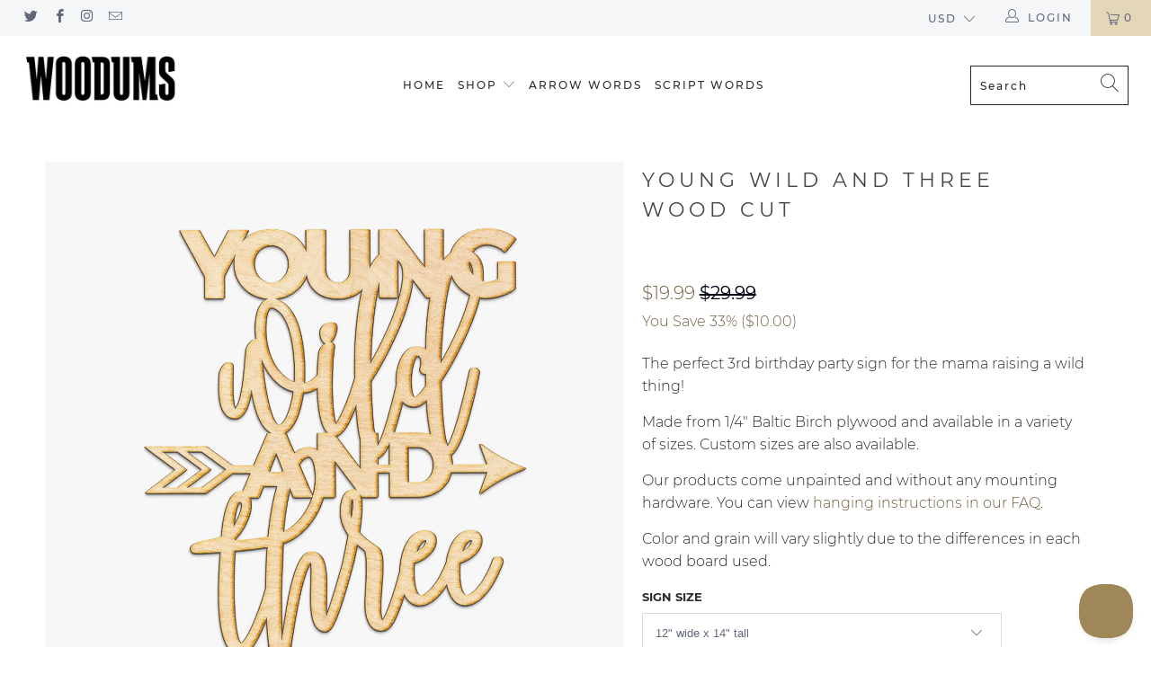

--- FILE ---
content_type: text/html; charset=utf-8
request_url: https://woodums.com/products/young-wild-and-three-wood-cut
body_size: 34760
content:


 <!DOCTYPE html>
<html lang="en"> <head> <meta charset="utf-8"> <meta http-equiv="cleartype" content="on"> <meta name="robots" content="index,follow"> <!-- Mobile Specific Metas --> <meta name="HandheldFriendly" content="True"> <meta name="MobileOptimized" content="320"> <meta name="viewport" content="width=device-width,initial-scale=1"> <meta name="theme-color" content="#ffffff"> <title>
      Young Wild and Three Wood Cut - Woodums</title> <link rel="preconnect dns-prefetch" href="https://fonts.shopifycdn.com" /> <link rel="preconnect dns-prefetch" href="https://cdn.shopify.com" /> <link rel="preconnect dns-prefetch" href="https://v.shopify.com" /> <link rel="preconnect dns-prefetch" href="https://cdn.shopifycloud.com" /> <link rel="preconnect dns-prefetch" href="https://productreviews.shopifycdn.com" /> <link rel="stylesheet" href="https://cdnjs.cloudflare.com/ajax/libs/fancybox/3.5.6/jquery.fancybox.css"> <!-- Stylesheets for Turbo 4.1.1 --> <link href="//woodums.com/cdn/shop/t/7/assets/styles.scss.css?v=180377132704557855251731632325" rel="stylesheet" type="text/css" media="all" /> <link href="//woodums.com/cdn/shop/t/7/assets/additional.css?v=126305102400791824391555965635" rel="stylesheet" type="text/css" media="all" /> <script>
      window.lazySizesConfig = window.lazySizesConfig || {};

      lazySizesConfig.expand = 300;
      lazySizesConfig.loadHidden = false;

      /*! lazysizes - v4.1.4 */
      !function(a,b){var c=b(a,a.document);a.lazySizes=c,"object"==typeof module&&module.exports&&(module.exports=c)}(window,function(a,b){"use strict";if(b.getElementsByClassName){var c,d,e=b.documentElement,f=a.Date,g=a.HTMLPictureElement,h="addEventListener",i="getAttribute",j=a[h],k=a.setTimeout,l=a.requestAnimationFrame||k,m=a.requestIdleCallback,n=/^picture$/i,o=["load","error","lazyincluded","_lazyloaded"],p={},q=Array.prototype.forEach,r=function(a,b){return p[b]||(p[b]=new RegExp("(\\s|^)"+b+"(\\s|$)")),p[b].test(a[i]("class")||"")&&p[b]},s=function(a,b){r(a,b)||a.setAttribute("class",(a[i]("class")||"").trim()+" "+b)},t=function(a,b){var c;(c=r(a,b))&&a.setAttribute("class",(a[i]("class")||"").replace(c," "))},u=function(a,b,c){var d=c?h:"removeEventListener";c&&u(a,b),o.forEach(function(c){a[d](c,b)})},v=function(a,d,e,f,g){var h=b.createEvent("Event");return e||(e={}),e.instance=c,h.initEvent(d,!f,!g),h.detail=e,a.dispatchEvent(h),h},w=function(b,c){var e;!g&&(e=a.picturefill||d.pf)?(c&&c.src&&!b[i]("srcset")&&b.setAttribute("srcset",c.src),e({reevaluate:!0,elements:[b]})):c&&c.src&&(b.src=c.src)},x=function(a,b){return(getComputedStyle(a,null)||{})[b]},y=function(a,b,c){for(c=c||a.offsetWidth;c<d.minSize&&b&&!a._lazysizesWidth;)c=b.offsetWidth,b=b.parentNode;return c},z=function(){var a,c,d=[],e=[],f=d,g=function(){var b=f;for(f=d.length?e:d,a=!0,c=!1;b.length;)b.shift()();a=!1},h=function(d,e){a&&!e?d.apply(this,arguments):(f.push(d),c||(c=!0,(b.hidden?k:l)(g)))};return h._lsFlush=g,h}(),A=function(a,b){return b?function(){z(a)}:function(){var b=this,c=arguments;z(function(){a.apply(b,c)})}},B=function(a){var b,c=0,e=d.throttleDelay,g=d.ricTimeout,h=function(){b=!1,c=f.now(),a()},i=m&&g>49?function(){m(h,{timeout:g}),g!==d.ricTimeout&&(g=d.ricTimeout)}:A(function(){k(h)},!0);return function(a){var d;(a=a===!0)&&(g=33),b||(b=!0,d=e-(f.now()-c),0>d&&(d=0),a||9>d?i():k(i,d))}},C=function(a){var b,c,d=99,e=function(){b=null,a()},g=function(){var a=f.now()-c;d>a?k(g,d-a):(m||e)(e)};return function(){c=f.now(),b||(b=k(g,d))}};!function(){var b,c={lazyClass:"lazyload",loadedClass:"lazyloaded",loadingClass:"lazyloading",preloadClass:"lazypreload",errorClass:"lazyerror",autosizesClass:"lazyautosizes",srcAttr:"data-src",srcsetAttr:"data-srcset",sizesAttr:"data-sizes",minSize:40,customMedia:{},init:!0,expFactor:1.5,hFac:.8,loadMode:2,loadHidden:!0,ricTimeout:0,throttleDelay:125};d=a.lazySizesConfig||a.lazysizesConfig||{};for(b in c)b in d||(d[b]=c[b]);a.lazySizesConfig=d,k(function(){d.init&&F()})}();var D=function(){var g,l,m,o,p,y,D,F,G,H,I,J,K,L,M=/^img$/i,N=/^iframe$/i,O="onscroll"in a&&!/(gle|ing)bot/.test(navigator.userAgent),P=0,Q=0,R=0,S=-1,T=function(a){R--,a&&a.target&&u(a.target,T),(!a||0>R||!a.target)&&(R=0)},U=function(a,c){var d,f=a,g="hidden"==x(b.body,"visibility")||"hidden"!=x(a.parentNode,"visibility")&&"hidden"!=x(a,"visibility");for(F-=c,I+=c,G-=c,H+=c;g&&(f=f.offsetParent)&&f!=b.body&&f!=e;)g=(x(f,"opacity")||1)>0,g&&"visible"!=x(f,"overflow")&&(d=f.getBoundingClientRect(),g=H>d.left&&G<d.right&&I>d.top-1&&F<d.bottom+1);return g},V=function(){var a,f,h,j,k,m,n,p,q,r=c.elements;if((o=d.loadMode)&&8>R&&(a=r.length)){f=0,S++,null==K&&("expand"in d||(d.expand=e.clientHeight>500&&e.clientWidth>500?500:370),J=d.expand,K=J*d.expFactor),K>Q&&1>R&&S>2&&o>2&&!b.hidden?(Q=K,S=0):Q=o>1&&S>1&&6>R?J:P;for(;a>f;f++)if(r[f]&&!r[f]._lazyRace)if(O)if((p=r[f][i]("data-expand"))&&(m=1*p)||(m=Q),q!==m&&(y=innerWidth+m*L,D=innerHeight+m,n=-1*m,q=m),h=r[f].getBoundingClientRect(),(I=h.bottom)>=n&&(F=h.top)<=D&&(H=h.right)>=n*L&&(G=h.left)<=y&&(I||H||G||F)&&(d.loadHidden||"hidden"!=x(r[f],"visibility"))&&(l&&3>R&&!p&&(3>o||4>S)||U(r[f],m))){if(ba(r[f]),k=!0,R>9)break}else!k&&l&&!j&&4>R&&4>S&&o>2&&(g[0]||d.preloadAfterLoad)&&(g[0]||!p&&(I||H||G||F||"auto"!=r[f][i](d.sizesAttr)))&&(j=g[0]||r[f]);else ba(r[f]);j&&!k&&ba(j)}},W=B(V),X=function(a){s(a.target,d.loadedClass),t(a.target,d.loadingClass),u(a.target,Z),v(a.target,"lazyloaded")},Y=A(X),Z=function(a){Y({target:a.target})},$=function(a,b){try{a.contentWindow.location.replace(b)}catch(c){a.src=b}},_=function(a){var b,c=a[i](d.srcsetAttr);(b=d.customMedia[a[i]("data-media")||a[i]("media")])&&a.setAttribute("media",b),c&&a.setAttribute("srcset",c)},aa=A(function(a,b,c,e,f){var g,h,j,l,o,p;(o=v(a,"lazybeforeunveil",b)).defaultPrevented||(e&&(c?s(a,d.autosizesClass):a.setAttribute("sizes",e)),h=a[i](d.srcsetAttr),g=a[i](d.srcAttr),f&&(j=a.parentNode,l=j&&n.test(j.nodeName||"")),p=b.firesLoad||"src"in a&&(h||g||l),o={target:a},p&&(u(a,T,!0),clearTimeout(m),m=k(T,2500),s(a,d.loadingClass),u(a,Z,!0)),l&&q.call(j.getElementsByTagName("source"),_),h?a.setAttribute("srcset",h):g&&!l&&(N.test(a.nodeName)?$(a,g):a.src=g),f&&(h||l)&&w(a,{src:g})),a._lazyRace&&delete a._lazyRace,t(a,d.lazyClass),z(function(){(!p||a.complete&&a.naturalWidth>1)&&(p?T(o):R--,X(o))},!0)}),ba=function(a){var b,c=M.test(a.nodeName),e=c&&(a[i](d.sizesAttr)||a[i]("sizes")),f="auto"==e;(!f&&l||!c||!a[i]("src")&&!a.srcset||a.complete||r(a,d.errorClass)||!r(a,d.lazyClass))&&(b=v(a,"lazyunveilread").detail,f&&E.updateElem(a,!0,a.offsetWidth),a._lazyRace=!0,R++,aa(a,b,f,e,c))},ca=function(){if(!l){if(f.now()-p<999)return void k(ca,999);var a=C(function(){d.loadMode=3,W()});l=!0,d.loadMode=3,W(),j("scroll",function(){3==d.loadMode&&(d.loadMode=2),a()},!0)}};return{_:function(){p=f.now(),c.elements=b.getElementsByClassName(d.lazyClass),g=b.getElementsByClassName(d.lazyClass+" "+d.preloadClass),L=d.hFac,j("scroll",W,!0),j("resize",W,!0),a.MutationObserver?new MutationObserver(W).observe(e,{childList:!0,subtree:!0,attributes:!0}):(e[h]("DOMNodeInserted",W,!0),e[h]("DOMAttrModified",W,!0),setInterval(W,999)),j("hashchange",W,!0),["focus","mouseover","click","load","transitionend","animationend","webkitAnimationEnd"].forEach(function(a){b[h](a,W,!0)}),/d$|^c/.test(b.readyState)?ca():(j("load",ca),b[h]("DOMContentLoaded",W),k(ca,2e4)),c.elements.length?(V(),z._lsFlush()):W()},checkElems:W,unveil:ba}}(),E=function(){var a,c=A(function(a,b,c,d){var e,f,g;if(a._lazysizesWidth=d,d+="px",a.setAttribute("sizes",d),n.test(b.nodeName||""))for(e=b.getElementsByTagName("source"),f=0,g=e.length;g>f;f++)e[f].setAttribute("sizes",d);c.detail.dataAttr||w(a,c.detail)}),e=function(a,b,d){var e,f=a.parentNode;f&&(d=y(a,f,d),e=v(a,"lazybeforesizes",{width:d,dataAttr:!!b}),e.defaultPrevented||(d=e.detail.width,d&&d!==a._lazysizesWidth&&c(a,f,e,d)))},f=function(){var b,c=a.length;if(c)for(b=0;c>b;b++)e(a[b])},g=C(f);return{_:function(){a=b.getElementsByClassName(d.autosizesClass),j("resize",g)},checkElems:g,updateElem:e}}(),F=function(){F.i||(F.i=!0,E._(),D._())};return c={cfg:d,autoSizer:E,loader:D,init:F,uP:w,aC:s,rC:t,hC:r,fire:v,gW:y,rAF:z}}});

      /*! lazysizes - v4.1.4 */
      !function(a,b){var c=function(){b(a.lazySizes),a.removeEventListener("lazyunveilread",c,!0)};b=b.bind(null,a,a.document),"object"==typeof module&&module.exports?b(require("lazysizes")):a.lazySizes?c():a.addEventListener("lazyunveilread",c,!0)}(window,function(a,b,c){"use strict";function d(){this.ratioElems=b.getElementsByClassName("lazyaspectratio"),this._setupEvents(),this.processImages()}if(a.addEventListener){var e,f,g,h=Array.prototype.forEach,i=/^picture$/i,j="data-aspectratio",k="img["+j+"]",l=function(b){return a.matchMedia?(l=function(a){return!a||(matchMedia(a)||{}).matches})(b):a.Modernizr&&Modernizr.mq?!b||Modernizr.mq(b):!b},m=c.aC,n=c.rC,o=c.cfg;d.prototype={_setupEvents:function(){var a=this,c=function(b){b.naturalWidth<36?a.addAspectRatio(b,!0):a.removeAspectRatio(b,!0)},d=function(){a.processImages()};b.addEventListener("load",function(a){a.target.getAttribute&&a.target.getAttribute(j)&&c(a.target)},!0),addEventListener("resize",function(){var b,d=function(){h.call(a.ratioElems,c)};return function(){clearTimeout(b),b=setTimeout(d,99)}}()),b.addEventListener("DOMContentLoaded",d),addEventListener("load",d)},processImages:function(a){var c,d;a||(a=b),c="length"in a&&!a.nodeName?a:a.querySelectorAll(k);for(d=0;d<c.length;d++)c[d].naturalWidth>36?this.removeAspectRatio(c[d]):this.addAspectRatio(c[d])},getSelectedRatio:function(a){var b,c,d,e,f,g=a.parentNode;if(g&&i.test(g.nodeName||""))for(d=g.getElementsByTagName("source"),b=0,c=d.length;c>b;b++)if(e=d[b].getAttribute("data-media")||d[b].getAttribute("media"),o.customMedia[e]&&(e=o.customMedia[e]),l(e)){f=d[b].getAttribute(j);break}return f||a.getAttribute(j)||""},parseRatio:function(){var a=/^\s*([+\d\.]+)(\s*[\/x]\s*([+\d\.]+))?\s*$/,b={};return function(c){var d;return!b[c]&&(d=c.match(a))&&(d[3]?b[c]=d[1]/d[3]:b[c]=1*d[1]),b[c]}}(),addAspectRatio:function(b,c){var d,e=b.offsetWidth,f=b.offsetHeight;return c||m(b,"lazyaspectratio"),36>e&&0>=f?void((e||f&&a.console)&&console.log("Define width or height of image, so we can calculate the other dimension")):(d=this.getSelectedRatio(b),d=this.parseRatio(d),void(d&&(e?b.style.height=e/d+"px":b.style.width=f*d+"px")))},removeAspectRatio:function(a){n(a,"lazyaspectratio"),a.style.height="",a.style.width="",a.removeAttribute(j)}},f=function(){g=a.jQuery||a.Zepto||a.shoestring||a.$,g&&g.fn&&!g.fn.imageRatio&&g.fn.filter&&g.fn.add&&g.fn.find?g.fn.imageRatio=function(){return e.processImages(this.find(k).add(this.filter(k))),this}:g=!1},f(),setTimeout(f),e=new d,a.imageRatio=e,"object"==typeof module&&module.exports?module.exports=e:"function"==typeof define&&define.amd&&define(e)}});

        /*! lazysizes - v4.1.5 */
        !function(a,b){var c=function(){b(a.lazySizes),a.removeEventListener("lazyunveilread",c,!0)};b=b.bind(null,a,a.document),"object"==typeof module&&module.exports?b(require("lazysizes")):a.lazySizes?c():a.addEventListener("lazyunveilread",c,!0)}(window,function(a,b,c){"use strict";if(a.addEventListener){var d=/\s+/g,e=/\s*\|\s+|\s+\|\s*/g,f=/^(.+?)(?:\s+\[\s*(.+?)\s*\])(?:\s+\[\s*(.+?)\s*\])?$/,g=/^\s*\(*\s*type\s*:\s*(.+?)\s*\)*\s*$/,h=/\(|\)|'/,i={contain:1,cover:1},j=function(a){var b=c.gW(a,a.parentNode);return(!a._lazysizesWidth||b>a._lazysizesWidth)&&(a._lazysizesWidth=b),a._lazysizesWidth},k=function(a){var b;return b=(getComputedStyle(a)||{getPropertyValue:function(){}}).getPropertyValue("background-size"),!i[b]&&i[a.style.backgroundSize]&&(b=a.style.backgroundSize),b},l=function(a,b){if(b){var c=b.match(g);c&&c[1]?a.setAttribute("type",c[1]):a.setAttribute("media",lazySizesConfig.customMedia[b]||b)}},m=function(a,c,g){var h=b.createElement("picture"),i=c.getAttribute(lazySizesConfig.sizesAttr),j=c.getAttribute("data-ratio"),k=c.getAttribute("data-optimumx");c._lazybgset&&c._lazybgset.parentNode==c&&c.removeChild(c._lazybgset),Object.defineProperty(g,"_lazybgset",{value:c,writable:!0}),Object.defineProperty(c,"_lazybgset",{value:h,writable:!0}),a=a.replace(d," ").split(e),h.style.display="none",g.className=lazySizesConfig.lazyClass,1!=a.length||i||(i="auto"),a.forEach(function(a){var c,d=b.createElement("source");i&&"auto"!=i&&d.setAttribute("sizes",i),(c=a.match(f))?(d.setAttribute(lazySizesConfig.srcsetAttr,c[1]),l(d,c[2]),l(d,c[3])):d.setAttribute(lazySizesConfig.srcsetAttr,a),h.appendChild(d)}),i&&(g.setAttribute(lazySizesConfig.sizesAttr,i),c.removeAttribute(lazySizesConfig.sizesAttr),c.removeAttribute("sizes")),k&&g.setAttribute("data-optimumx",k),j&&g.setAttribute("data-ratio",j),h.appendChild(g),c.appendChild(h)},n=function(a){if(a.target._lazybgset){var b=a.target,d=b._lazybgset,e=b.currentSrc||b.src;if(e){var f=c.fire(d,"bgsetproxy",{src:e,useSrc:h.test(e)?JSON.stringify(e):e});f.defaultPrevented||(d.style.backgroundImage="url("+f.detail.useSrc+")")}b._lazybgsetLoading&&(c.fire(d,"_lazyloaded",{},!1,!0),delete b._lazybgsetLoading)}};addEventListener("lazybeforeunveil",function(a){var d,e,f;!a.defaultPrevented&&(d=a.target.getAttribute("data-bgset"))&&(f=a.target,e=b.createElement("img"),e.alt="",e._lazybgsetLoading=!0,a.detail.firesLoad=!0,m(d,f,e),setTimeout(function(){c.loader.unveil(e),c.rAF(function(){c.fire(e,"_lazyloaded",{},!0,!0),e.complete&&n({target:e})})}))}),b.addEventListener("load",n,!0),a.addEventListener("lazybeforesizes",function(a){if(a.detail.instance==c&&a.target._lazybgset&&a.detail.dataAttr){var b=a.target._lazybgset,d=k(b);i[d]&&(a.target._lazysizesParentFit=d,c.rAF(function(){a.target.setAttribute("data-parent-fit",d),a.target._lazysizesParentFit&&delete a.target._lazysizesParentFit}))}},!0),b.documentElement.addEventListener("lazybeforesizes",function(a){!a.defaultPrevented&&a.target._lazybgset&&a.detail.instance==c&&(a.detail.width=j(a.target._lazybgset))})}});</script> <meta name="description" content="The perfect 3rd birthday party sign for the mama raising a wild thing! Made from 1/4&quot; Baltic Birch plywood and available in a variety of sizes. Custom sizes are also available. Our products come unpainted and" /> <link rel="shortcut icon" type="image/x-icon" href="//woodums.com/cdn/shop/files/Woodums-fav_180x180.png?v=1614319806"> <link rel="apple-touch-icon" href="//woodums.com/cdn/shop/files/Woodums-fav_180x180.png?v=1614319806"/> <link rel="apple-touch-icon" sizes="57x57" href="//woodums.com/cdn/shop/files/Woodums-fav_57x57.png?v=1614319806"/> <link rel="apple-touch-icon" sizes="60x60" href="//woodums.com/cdn/shop/files/Woodums-fav_60x60.png?v=1614319806"/> <link rel="apple-touch-icon" sizes="72x72" href="//woodums.com/cdn/shop/files/Woodums-fav_72x72.png?v=1614319806"/> <link rel="apple-touch-icon" sizes="76x76" href="//woodums.com/cdn/shop/files/Woodums-fav_76x76.png?v=1614319806"/> <link rel="apple-touch-icon" sizes="114x114" href="//woodums.com/cdn/shop/files/Woodums-fav_114x114.png?v=1614319806"/> <link rel="apple-touch-icon" sizes="180x180" href="//woodums.com/cdn/shop/files/Woodums-fav_180x180.png?v=1614319806"/> <link rel="apple-touch-icon" sizes="228x228" href="//woodums.com/cdn/shop/files/Woodums-fav_228x228.png?v=1614319806"/> <link rel="canonical" href="https://woodums.com/products/young-wild-and-three-wood-cut" /> <script>window.performance && window.performance.mark && window.performance.mark('shopify.content_for_header.start');</script><meta name="google-site-verification" content="wdtdLa2kRjIegT4k033iMz16hIGLdTN94gwtVQdHwYE">
<meta id="shopify-digital-wallet" name="shopify-digital-wallet" content="/5471076440/digital_wallets/dialog">
<meta name="shopify-checkout-api-token" content="c4331cac9ec85f92dce1b00a1c68de37">
<link rel="alternate" type="application/json+oembed" href="https://woodums.com/products/young-wild-and-three-wood-cut.oembed">
<script async="async" src="/checkouts/internal/preloads.js?locale=en-US"></script>
<link rel="preconnect" href="https://shop.app" crossorigin="anonymous">
<script async="async" src="https://shop.app/checkouts/internal/preloads.js?locale=en-US&shop_id=5471076440" crossorigin="anonymous"></script>
<script id="apple-pay-shop-capabilities" type="application/json">{"shopId":5471076440,"countryCode":"US","currencyCode":"USD","merchantCapabilities":["supports3DS"],"merchantId":"gid:\/\/shopify\/Shop\/5471076440","merchantName":"Woodums","requiredBillingContactFields":["postalAddress","email","phone"],"requiredShippingContactFields":["postalAddress","email","phone"],"shippingType":"shipping","supportedNetworks":["visa","masterCard","amex","discover","elo","jcb"],"total":{"type":"pending","label":"Woodums","amount":"1.00"},"shopifyPaymentsEnabled":true,"supportsSubscriptions":true}</script>
<script id="shopify-features" type="application/json">{"accessToken":"c4331cac9ec85f92dce1b00a1c68de37","betas":["rich-media-storefront-analytics"],"domain":"woodums.com","predictiveSearch":true,"shopId":5471076440,"locale":"en"}</script>
<script>var Shopify = Shopify || {};
Shopify.shop = "woodums.myshopify.com";
Shopify.locale = "en";
Shopify.currency = {"active":"USD","rate":"1.0"};
Shopify.country = "US";
Shopify.theme = {"name":"Turbo-18Apr19","id":39992033368,"schema_name":"Turbo","schema_version":"4.1.1","theme_store_id":null,"role":"main"};
Shopify.theme.handle = "null";
Shopify.theme.style = {"id":null,"handle":null};
Shopify.cdnHost = "woodums.com/cdn";
Shopify.routes = Shopify.routes || {};
Shopify.routes.root = "/";</script>
<script type="module">!function(o){(o.Shopify=o.Shopify||{}).modules=!0}(window);</script>
<script>!function(o){function n(){var o=[];function n(){o.push(Array.prototype.slice.apply(arguments))}return n.q=o,n}var t=o.Shopify=o.Shopify||{};t.loadFeatures=n(),t.autoloadFeatures=n()}(window);</script>
<script>
  window.ShopifyPay = window.ShopifyPay || {};
  window.ShopifyPay.apiHost = "shop.app\/pay";
  window.ShopifyPay.redirectState = null;
</script>
<script id="shop-js-analytics" type="application/json">{"pageType":"product"}</script>
<script defer="defer" async type="module" src="//woodums.com/cdn/shopifycloud/shop-js/modules/v2/client.init-shop-cart-sync_C5BV16lS.en.esm.js"></script>
<script defer="defer" async type="module" src="//woodums.com/cdn/shopifycloud/shop-js/modules/v2/chunk.common_CygWptCX.esm.js"></script>
<script type="module">
  await import("//woodums.com/cdn/shopifycloud/shop-js/modules/v2/client.init-shop-cart-sync_C5BV16lS.en.esm.js");
await import("//woodums.com/cdn/shopifycloud/shop-js/modules/v2/chunk.common_CygWptCX.esm.js");

  window.Shopify.SignInWithShop?.initShopCartSync?.({"fedCMEnabled":true,"windoidEnabled":true});

</script>
<script>
  window.Shopify = window.Shopify || {};
  if (!window.Shopify.featureAssets) window.Shopify.featureAssets = {};
  window.Shopify.featureAssets['shop-js'] = {"shop-cart-sync":["modules/v2/client.shop-cart-sync_ZFArdW7E.en.esm.js","modules/v2/chunk.common_CygWptCX.esm.js"],"init-fed-cm":["modules/v2/client.init-fed-cm_CmiC4vf6.en.esm.js","modules/v2/chunk.common_CygWptCX.esm.js"],"shop-button":["modules/v2/client.shop-button_tlx5R9nI.en.esm.js","modules/v2/chunk.common_CygWptCX.esm.js"],"shop-cash-offers":["modules/v2/client.shop-cash-offers_DOA2yAJr.en.esm.js","modules/v2/chunk.common_CygWptCX.esm.js","modules/v2/chunk.modal_D71HUcav.esm.js"],"init-windoid":["modules/v2/client.init-windoid_sURxWdc1.en.esm.js","modules/v2/chunk.common_CygWptCX.esm.js"],"shop-toast-manager":["modules/v2/client.shop-toast-manager_ClPi3nE9.en.esm.js","modules/v2/chunk.common_CygWptCX.esm.js"],"init-shop-email-lookup-coordinator":["modules/v2/client.init-shop-email-lookup-coordinator_B8hsDcYM.en.esm.js","modules/v2/chunk.common_CygWptCX.esm.js"],"init-shop-cart-sync":["modules/v2/client.init-shop-cart-sync_C5BV16lS.en.esm.js","modules/v2/chunk.common_CygWptCX.esm.js"],"avatar":["modules/v2/client.avatar_BTnouDA3.en.esm.js"],"pay-button":["modules/v2/client.pay-button_FdsNuTd3.en.esm.js","modules/v2/chunk.common_CygWptCX.esm.js"],"init-customer-accounts":["modules/v2/client.init-customer-accounts_DxDtT_ad.en.esm.js","modules/v2/client.shop-login-button_C5VAVYt1.en.esm.js","modules/v2/chunk.common_CygWptCX.esm.js","modules/v2/chunk.modal_D71HUcav.esm.js"],"init-shop-for-new-customer-accounts":["modules/v2/client.init-shop-for-new-customer-accounts_ChsxoAhi.en.esm.js","modules/v2/client.shop-login-button_C5VAVYt1.en.esm.js","modules/v2/chunk.common_CygWptCX.esm.js","modules/v2/chunk.modal_D71HUcav.esm.js"],"shop-login-button":["modules/v2/client.shop-login-button_C5VAVYt1.en.esm.js","modules/v2/chunk.common_CygWptCX.esm.js","modules/v2/chunk.modal_D71HUcav.esm.js"],"init-customer-accounts-sign-up":["modules/v2/client.init-customer-accounts-sign-up_CPSyQ0Tj.en.esm.js","modules/v2/client.shop-login-button_C5VAVYt1.en.esm.js","modules/v2/chunk.common_CygWptCX.esm.js","modules/v2/chunk.modal_D71HUcav.esm.js"],"shop-follow-button":["modules/v2/client.shop-follow-button_Cva4Ekp9.en.esm.js","modules/v2/chunk.common_CygWptCX.esm.js","modules/v2/chunk.modal_D71HUcav.esm.js"],"checkout-modal":["modules/v2/client.checkout-modal_BPM8l0SH.en.esm.js","modules/v2/chunk.common_CygWptCX.esm.js","modules/v2/chunk.modal_D71HUcav.esm.js"],"lead-capture":["modules/v2/client.lead-capture_Bi8yE_yS.en.esm.js","modules/v2/chunk.common_CygWptCX.esm.js","modules/v2/chunk.modal_D71HUcav.esm.js"],"shop-login":["modules/v2/client.shop-login_D6lNrXab.en.esm.js","modules/v2/chunk.common_CygWptCX.esm.js","modules/v2/chunk.modal_D71HUcav.esm.js"],"payment-terms":["modules/v2/client.payment-terms_CZxnsJam.en.esm.js","modules/v2/chunk.common_CygWptCX.esm.js","modules/v2/chunk.modal_D71HUcav.esm.js"]};
</script>
<script>(function() {
  var isLoaded = false;
  function asyncLoad() {
    if (isLoaded) return;
    isLoaded = true;
    var urls = ["https:\/\/contactform.hulkapps.com\/skeletopapp.js?shop=woodums.myshopify.com","https:\/\/static.klaviyo.com\/onsite\/js\/JKQddy\/klaviyo.js?company_id=JKQddy\u0026shop=woodums.myshopify.com"];
    for (var i = 0; i <urls.length; i++) {
      var s = document.createElement('script');
      s.type = 'text/javascript';
      s.async = true;
      s.src = urls[i];
      var x = document.getElementsByTagName('script')[0];
      x.parentNode.insertBefore(s, x);
    }
  };
  if(window.attachEvent) {
    window.attachEvent('onload', asyncLoad);
  } else {
    window.addEventListener('load', asyncLoad, false);
  }
})();</script>
<script id="__st">var __st={"a":5471076440,"offset":-28800,"reqid":"4281fc80-a280-4321-b251-4c5e4f8e1f5c-1768747016","pageurl":"woodums.com\/products\/young-wild-and-three-wood-cut","u":"403ae72149ac","p":"product","rtyp":"product","rid":2045823713368};</script>
<script>window.ShopifyPaypalV4VisibilityTracking = true;</script>
<script id="captcha-bootstrap">!function(){'use strict';const t='contact',e='account',n='new_comment',o=[[t,t],['blogs',n],['comments',n],[t,'customer']],c=[[e,'customer_login'],[e,'guest_login'],[e,'recover_customer_password'],[e,'create_customer']],r=t=>t.map((([t,e])=>`form[action*='/${t}']:not([data-nocaptcha='true']) input[name='form_type'][value='${e}']`)).join(','),a=t=>()=>t?[...document.querySelectorAll(t)].map((t=>t.form)):[];function s(){const t=[...o],e=r(t);return a(e)}const i='password',u='form_key',d=['recaptcha-v3-token','g-recaptcha-response','h-captcha-response',i],f=()=>{try{return window.sessionStorage}catch{return}},m='__shopify_v',_=t=>t.elements[u];function p(t,e,n=!1){try{const o=window.sessionStorage,c=JSON.parse(o.getItem(e)),{data:r}=function(t){const{data:e,action:n}=t;return t[m]||n?{data:e,action:n}:{data:t,action:n}}(c);for(const[e,n]of Object.entries(r))t.elements[e]&&(t.elements[e].value=n);n&&o.removeItem(e)}catch(o){console.error('form repopulation failed',{error:o})}}const l='form_type',E='cptcha';function T(t){t.dataset[E]=!0}const w=window,h=w.document,L='Shopify',v='ce_forms',y='captcha';let A=!1;((t,e)=>{const n=(g='f06e6c50-85a8-45c8-87d0-21a2b65856fe',I='https://cdn.shopify.com/shopifycloud/storefront-forms-hcaptcha/ce_storefront_forms_captcha_hcaptcha.v1.5.2.iife.js',D={infoText:'Protected by hCaptcha',privacyText:'Privacy',termsText:'Terms'},(t,e,n)=>{const o=w[L][v],c=o.bindForm;if(c)return c(t,g,e,D).then(n);var r;o.q.push([[t,g,e,D],n]),r=I,A||(h.body.append(Object.assign(h.createElement('script'),{id:'captcha-provider',async:!0,src:r})),A=!0)});var g,I,D;w[L]=w[L]||{},w[L][v]=w[L][v]||{},w[L][v].q=[],w[L][y]=w[L][y]||{},w[L][y].protect=function(t,e){n(t,void 0,e),T(t)},Object.freeze(w[L][y]),function(t,e,n,w,h,L){const[v,y,A,g]=function(t,e,n){const i=e?o:[],u=t?c:[],d=[...i,...u],f=r(d),m=r(i),_=r(d.filter((([t,e])=>n.includes(e))));return[a(f),a(m),a(_),s()]}(w,h,L),I=t=>{const e=t.target;return e instanceof HTMLFormElement?e:e&&e.form},D=t=>v().includes(t);t.addEventListener('submit',(t=>{const e=I(t);if(!e)return;const n=D(e)&&!e.dataset.hcaptchaBound&&!e.dataset.recaptchaBound,o=_(e),c=g().includes(e)&&(!o||!o.value);(n||c)&&t.preventDefault(),c&&!n&&(function(t){try{if(!f())return;!function(t){const e=f();if(!e)return;const n=_(t);if(!n)return;const o=n.value;o&&e.removeItem(o)}(t);const e=Array.from(Array(32),(()=>Math.random().toString(36)[2])).join('');!function(t,e){_(t)||t.append(Object.assign(document.createElement('input'),{type:'hidden',name:u})),t.elements[u].value=e}(t,e),function(t,e){const n=f();if(!n)return;const o=[...t.querySelectorAll(`input[type='${i}']`)].map((({name:t})=>t)),c=[...d,...o],r={};for(const[a,s]of new FormData(t).entries())c.includes(a)||(r[a]=s);n.setItem(e,JSON.stringify({[m]:1,action:t.action,data:r}))}(t,e)}catch(e){console.error('failed to persist form',e)}}(e),e.submit())}));const S=(t,e)=>{t&&!t.dataset[E]&&(n(t,e.some((e=>e===t))),T(t))};for(const o of['focusin','change'])t.addEventListener(o,(t=>{const e=I(t);D(e)&&S(e,y())}));const B=e.get('form_key'),M=e.get(l),P=B&&M;t.addEventListener('DOMContentLoaded',(()=>{const t=y();if(P)for(const e of t)e.elements[l].value===M&&p(e,B);[...new Set([...A(),...v().filter((t=>'true'===t.dataset.shopifyCaptcha))])].forEach((e=>S(e,t)))}))}(h,new URLSearchParams(w.location.search),n,t,e,['guest_login'])})(!0,!0)}();</script>
<script integrity="sha256-4kQ18oKyAcykRKYeNunJcIwy7WH5gtpwJnB7kiuLZ1E=" data-source-attribution="shopify.loadfeatures" defer="defer" src="//woodums.com/cdn/shopifycloud/storefront/assets/storefront/load_feature-a0a9edcb.js" crossorigin="anonymous"></script>
<script crossorigin="anonymous" defer="defer" src="//woodums.com/cdn/shopifycloud/storefront/assets/shopify_pay/storefront-65b4c6d7.js?v=20250812"></script>
<script data-source-attribution="shopify.dynamic_checkout.dynamic.init">var Shopify=Shopify||{};Shopify.PaymentButton=Shopify.PaymentButton||{isStorefrontPortableWallets:!0,init:function(){window.Shopify.PaymentButton.init=function(){};var t=document.createElement("script");t.src="https://woodums.com/cdn/shopifycloud/portable-wallets/latest/portable-wallets.en.js",t.type="module",document.head.appendChild(t)}};
</script>
<script data-source-attribution="shopify.dynamic_checkout.buyer_consent">
  function portableWalletsHideBuyerConsent(e){var t=document.getElementById("shopify-buyer-consent"),n=document.getElementById("shopify-subscription-policy-button");t&&n&&(t.classList.add("hidden"),t.setAttribute("aria-hidden","true"),n.removeEventListener("click",e))}function portableWalletsShowBuyerConsent(e){var t=document.getElementById("shopify-buyer-consent"),n=document.getElementById("shopify-subscription-policy-button");t&&n&&(t.classList.remove("hidden"),t.removeAttribute("aria-hidden"),n.addEventListener("click",e))}window.Shopify?.PaymentButton&&(window.Shopify.PaymentButton.hideBuyerConsent=portableWalletsHideBuyerConsent,window.Shopify.PaymentButton.showBuyerConsent=portableWalletsShowBuyerConsent);
</script>
<script data-source-attribution="shopify.dynamic_checkout.cart.bootstrap">document.addEventListener("DOMContentLoaded",(function(){function t(){return document.querySelector("shopify-accelerated-checkout-cart, shopify-accelerated-checkout")}if(t())Shopify.PaymentButton.init();else{new MutationObserver((function(e,n){t()&&(Shopify.PaymentButton.init(),n.disconnect())})).observe(document.body,{childList:!0,subtree:!0})}}));
</script>
<link id="shopify-accelerated-checkout-styles" rel="stylesheet" media="screen" href="https://woodums.com/cdn/shopifycloud/portable-wallets/latest/accelerated-checkout-backwards-compat.css" crossorigin="anonymous">
<style id="shopify-accelerated-checkout-cart">
        #shopify-buyer-consent {
  margin-top: 1em;
  display: inline-block;
  width: 100%;
}

#shopify-buyer-consent.hidden {
  display: none;
}

#shopify-subscription-policy-button {
  background: none;
  border: none;
  padding: 0;
  text-decoration: underline;
  font-size: inherit;
  cursor: pointer;
}

#shopify-subscription-policy-button::before {
  box-shadow: none;
}

      </style>

<script>window.performance && window.performance.mark && window.performance.mark('shopify.content_for_header.end');</script>

<script>
    window.BOLD = window.BOLD || {};
    window.BOLD.options = {settings: {v1_variant_mode : true, hybrid_fix_auto_insert_inputs: true}};
</script>
<script>window.BOLD = window.BOLD || {};
    window.BOLD.common = window.BOLD.common || {};
    window.BOLD.common.Shopify = window.BOLD.common.Shopify || {};
    window.BOLD.common.Shopify.shop = {
      domain: 'woodums.com',
      permanent_domain: 'woodums.myshopify.com',
      url: 'https://woodums.com',
      secure_url: 'https://woodums.com',
      money_format: "${{amount}}",
      currency: "USD"
    };
    window.BOLD.common.Shopify.customer = {
      id: null,
      tags: null,
    };
    window.BOLD.common.Shopify.cart = {"note":null,"attributes":{},"original_total_price":0,"total_price":0,"total_discount":0,"total_weight":0.0,"item_count":0,"items":[],"requires_shipping":false,"currency":"USD","items_subtotal_price":0,"cart_level_discount_applications":[],"checkout_charge_amount":0};
    window.BOLD.common.template = 'product';window.BOLD.common.Shopify.formatMoney = function(money, format) {
        function n(t, e) {
            return "undefined" == typeof t ? e : t
        }
        function r(t, e, r, i) {
            if (e = n(e, 2),
                r = n(r, ","),
                i = n(i, "."),
            isNaN(t) || null == t)
                return 0;
            t = (t / 100).toFixed(e);
            var o = t.split(".")
                , a = o[0].replace(/(\d)(?=(\d\d\d)+(?!\d))/g, "$1" + r)
                , s = o[1] ? i + o[1] : "";
            return a + s
        }
        "string" == typeof money && (money = money.replace(".", ""));
        var i = ""
            , o = /\{\{\s*(\w+)\s*\}\}/
            , a = format || window.BOLD.common.Shopify.shop.money_format || window.Shopify.money_format || "$ {{ amount }}";
        switch (a.match(o)[1]) {
            case "amount":
                i = r(money, 2, ",", ".");
                break;
            case "amount_no_decimals":
                i = r(money, 0, ",", ".");
                break;
            case "amount_with_comma_separator":
                i = r(money, 2, ".", ",");
                break;
            case "amount_no_decimals_with_comma_separator":
                i = r(money, 0, ".", ",");
                break;
            case "amount_with_space_separator":
                i = r(money, 2, " ", ",");
                break;
            case "amount_no_decimals_with_space_separator":
                i = r(money, 0, " ", ",");
                break;
            case "amount_with_apostrophe_separator":
                i = r(money, 2, "'", ".");
                break;
        }
        return a.replace(o, i);
    };
    window.BOLD.common.Shopify.saveProduct = function (handle, product) {
      if (typeof handle === 'string' && typeof window.BOLD.common.Shopify.products[handle] === 'undefined') {
        if (typeof product === 'number') {
          window.BOLD.common.Shopify.handles[product] = handle;
          product = { id: product };
        }
        window.BOLD.common.Shopify.products[handle] = product;
      }
    };
    window.BOLD.common.Shopify.saveVariant = function (variant_id, variant) {
      if (typeof variant_id === 'number' && typeof window.BOLD.common.Shopify.variants[variant_id] === 'undefined') {
        window.BOLD.common.Shopify.variants[variant_id] = variant;
      }
    };window.BOLD.common.Shopify.products = window.BOLD.common.Shopify.products || {};
    window.BOLD.common.Shopify.variants = window.BOLD.common.Shopify.variants || {};
    window.BOLD.common.Shopify.handles = window.BOLD.common.Shopify.handles || {};window.BOLD.common.Shopify.handle = "young-wild-and-three-wood-cut"
window.BOLD.common.Shopify.saveProduct("young-wild-and-three-wood-cut", 2045823713368);window.BOLD.common.Shopify.saveVariant(20253733683288, { product_id: 2045823713368, product_handle: "young-wild-and-three-wood-cut", price: 1999, group_id: '', csp_metafield: {}});window.BOLD.common.Shopify.saveVariant(20253733716056, { product_id: 2045823713368, product_handle: "young-wild-and-three-wood-cut", price: 2999, group_id: '', csp_metafield: {}});window.BOLD.common.Shopify.saveVariant(20253733748824, { product_id: 2045823713368, product_handle: "young-wild-and-three-wood-cut", price: 6999, group_id: '', csp_metafield: {}});window.BOLD.apps_installed = {"Product Options":2} || {};window.BOLD.common.Shopify.metafields = window.BOLD.common.Shopify.metafields || {};window.BOLD.common.Shopify.metafields["bold_rp"] = {};window.BOLD.common.Shopify.metafields["bold_csp_defaults"] = {};window.BOLD.common.cacheParams = window.BOLD.common.cacheParams || {};
    window.BOLD.common.cacheParams.options = 1668009073;
</script>

<script>
    window.BOLD.common.cacheParams.options = 1768331551;
</script>
<link href="//woodums.com/cdn/shop/t/7/assets/bold-options.css?v=129871980500819898921556834130" rel="stylesheet" type="text/css" media="all" />
<script defer src="https://options.shopapps.site/js/options.js"></script><script>
          var currentScript = document.currentScript || document.scripts[document.scripts.length - 1];
          var boldVariantIds =[20253733683288,20253733716056,20253733748824];
          var boldProductHandle ="young-wild-and-three-wood-cut";
          var BOLD = BOLD || {};
          BOLD.products = BOLD.products || {};
          BOLD.variant_lookup = BOLD.variant_lookup || {};
          if (window.BOLD && !BOLD.common) {
              BOLD.common = BOLD.common || {};
              BOLD.common.Shopify = BOLD.common.Shopify || {};
              window.BOLD.common.Shopify.products = window.BOLD.common.Shopify.products || {};
              window.BOLD.common.Shopify.variants = window.BOLD.common.Shopify.variants || {};
              window.BOLD.common.Shopify.handles = window.BOLD.common.Shopify.handles || {};
              window.BOLD.common.Shopify.saveProduct = function (handle, product) {
                  if (typeof handle === 'string' && typeof window.BOLD.common.Shopify.products[handle] === 'undefined') {
                      if (typeof product === 'number') {
                          window.BOLD.common.Shopify.handles[product] = handle;
                          product = { id: product };
                      }
                      window.BOLD.common.Shopify.products[handle] = product;
                  }
              };
              window.BOLD.common.Shopify.saveVariant = function (variant_id, variant) {
                  if (typeof variant_id === 'number' && typeof window.BOLD.common.Shopify.variants[variant_id] === 'undefined') {
                      window.BOLD.common.Shopify.variants[variant_id] = variant;
                  }
              };
          }

          for (var boldIndex = 0; boldIndex <boldVariantIds.length; boldIndex = boldIndex + 1) {
            BOLD.variant_lookup[boldVariantIds[boldIndex]] = boldProductHandle;
          }

          BOLD.products[boldProductHandle] ={
    "id":2045823713368,
    "title":"Young Wild and Three Wood Cut","handle":"young-wild-and-three-wood-cut",
    "description":"\u003cp\u003e\u003cspan\u003eThe perfect 3rd birthday party sign for the mama raising a wild thing!\u003c\/span\u003e\u003c\/p\u003e\n\u003cp\u003eMade from 1\/4\" Baltic Birch plywood and available in a variety of sizes. Custom sizes are also available.\u003c\/p\u003e\n\u003cp\u003eOur products come unpainted and without any mounting hardware. You can view \u003ca href=\"http:\/\/faq.woodums.com\/article\/106-how-do-i-hang-my-woodums\" target=\"_blank\" rel=\"noopener noreferrer\"\u003ehanging instructions in our FAQ\u003c\/a\u003e.\u003c\/p\u003e\n\u003cp\u003eColor and grain will vary slightly due to the differences in each wood board used.\u003c\/p\u003e",
    "published_at":"2019-04-09T11:26:51",
    "created_at":"2019-04-09T11:26:51",
    "vendor":"Woodums",
    "type":"Premade Wood Decor",
    "tags":["Birthday","Kids","Paintable","Phrases","Wood Cut Words"],
    "price":1999,
    "price_min":1999,
    "price_max":6999,
    "price_varies":true,
    "compare_at_price":2999,
    "compare_at_price_min":2999,
    "compare_at_price_max":7999,
    "compare_at_price_varies":true,
    "all_variant_ids":[20253733683288,20253733716056,20253733748824],
    "variants":[{"id":20253733683288,"title":"12\" wide x 14\" tall","option1":"12\" wide x 14\" tall","option2":null,"option3":null,"sku":"Signs-Young-Wild-Three-12x14","requires_shipping":true,"taxable":true,"featured_image":{"id":7091438026840,"product_id":2045823713368,"position":1,"created_at":"2019-04-09T11:27:18-07:00","updated_at":"2019-04-09T11:27:19-07:00","alt":"Young Wild and Three Wood Cut","width":1200,"height":1200,"src":"\/\/woodums.com\/cdn\/shop\/products\/Young-Wild-Three-Wood-Cut.jpg?v=1554834439","variant_ids":[20253733683288,20253733716056,20253733748824]},"available":true,"name":"Young Wild and Three Wood Cut - 12\" wide x 14\" tall","public_title":"12\" wide x 14\" tall","options":["12\" wide x 14\" tall"],"price":1999,"weight":0,"compare_at_price":2999,"inventory_management":null,"barcode":null,"featured_media":{"alt":"Young Wild and Three Wood Cut","id":1119063572568,"position":1,"preview_image":{"aspect_ratio":1.0,"height":1200,"width":1200,"src":"\/\/woodums.com\/cdn\/shop\/products\/Young-Wild-Three-Wood-Cut.jpg?v=1554834439"}},"requires_selling_plan":false,"selling_plan_allocations":[]},{"id":20253733716056,"title":"18\" wide x 21.25\" tall","option1":"18\" wide x 21.25\" tall","option2":null,"option3":null,"sku":"Signs-Young-Wild-Three-18x21","requires_shipping":true,"taxable":true,"featured_image":{"id":7091438026840,"product_id":2045823713368,"position":1,"created_at":"2019-04-09T11:27:18-07:00","updated_at":"2019-04-09T11:27:19-07:00","alt":"Young Wild and Three Wood Cut","width":1200,"height":1200,"src":"\/\/woodums.com\/cdn\/shop\/products\/Young-Wild-Three-Wood-Cut.jpg?v=1554834439","variant_ids":[20253733683288,20253733716056,20253733748824]},"available":true,"name":"Young Wild and Three Wood Cut - 18\" wide x 21.25\" tall","public_title":"18\" wide x 21.25\" tall","options":["18\" wide x 21.25\" tall"],"price":2999,"weight":0,"compare_at_price":4499,"inventory_management":null,"barcode":null,"featured_media":{"alt":"Young Wild and Three Wood Cut","id":1119063572568,"position":1,"preview_image":{"aspect_ratio":1.0,"height":1200,"width":1200,"src":"\/\/woodums.com\/cdn\/shop\/products\/Young-Wild-Three-Wood-Cut.jpg?v=1554834439"}},"requires_selling_plan":false,"selling_plan_allocations":[]},{"id":20253733748824,"title":"24\" wide x 28.25\" tall","option1":"24\" wide x 28.25\" tall","option2":null,"option3":null,"sku":"Signs-Young-Wild-Three-24x28","requires_shipping":true,"taxable":true,"featured_image":{"id":7091438026840,"product_id":2045823713368,"position":1,"created_at":"2019-04-09T11:27:18-07:00","updated_at":"2019-04-09T11:27:19-07:00","alt":"Young Wild and Three Wood Cut","width":1200,"height":1200,"src":"\/\/woodums.com\/cdn\/shop\/products\/Young-Wild-Three-Wood-Cut.jpg?v=1554834439","variant_ids":[20253733683288,20253733716056,20253733748824]},"available":true,"name":"Young Wild and Three Wood Cut - 24\" wide x 28.25\" tall","public_title":"24\" wide x 28.25\" tall","options":["24\" wide x 28.25\" tall"],"price":6999,"weight":0,"compare_at_price":7999,"inventory_management":null,"barcode":null,"featured_media":{"alt":"Young Wild and Three Wood Cut","id":1119063572568,"position":1,"preview_image":{"aspect_ratio":1.0,"height":1200,"width":1200,"src":"\/\/woodums.com\/cdn\/shop\/products\/Young-Wild-Three-Wood-Cut.jpg?v=1554834439"}},"requires_selling_plan":false,"selling_plan_allocations":[]}],
    "available":null,"images":["\/\/woodums.com\/cdn\/shop\/products\/Young-Wild-Three-Wood-Cut.jpg?v=1554834439","\/\/woodums.com\/cdn\/shop\/products\/Rustic-Edged-Wood-Signs_d8nm-le_9ns5-py_98ig-t0_9wgp-h8_una8-wj_e242-lc_7kka-a7_p9ks-s1_9yb9-z4_ei0a-3v_rad4-ch_eyfl-sk_0je8-xe_un4d-3q_v618-g6_rrqm-uy.jpg?v=1554834439","\/\/woodums.com\/cdn\/shop\/products\/Unfinished-Birch_tobh-0h.jpg?v=1554834439"],"featured_image":"\/\/woodums.com\/cdn\/shop\/products\/Young-Wild-Three-Wood-Cut.jpg?v=1554834439",
    "options":["Sign Size"],
    "url":"\/products\/young-wild-and-three-wood-cut"};var boldCSPMetafields = {};
          var boldTempProduct ={"id":2045823713368,"title":"Young Wild and Three Wood Cut","handle":"young-wild-and-three-wood-cut","description":"\u003cp\u003e\u003cspan\u003eThe perfect 3rd birthday party sign for the mama raising a wild thing!\u003c\/span\u003e\u003c\/p\u003e\n\u003cp\u003eMade from 1\/4\" Baltic Birch plywood and available in a variety of sizes. Custom sizes are also available.\u003c\/p\u003e\n\u003cp\u003eOur products come unpainted and without any mounting hardware. You can view \u003ca href=\"http:\/\/faq.woodums.com\/article\/106-how-do-i-hang-my-woodums\" target=\"_blank\" rel=\"noopener noreferrer\"\u003ehanging instructions in our FAQ\u003c\/a\u003e.\u003c\/p\u003e\n\u003cp\u003eColor and grain will vary slightly due to the differences in each wood board used.\u003c\/p\u003e","published_at":"2019-04-09T11:26:51-07:00","created_at":"2019-04-09T11:26:51-07:00","vendor":"Woodums","type":"Premade Wood Decor","tags":["Birthday","Kids","Paintable","Phrases","Wood Cut Words"],"price":1999,"price_min":1999,"price_max":6999,"available":true,"price_varies":true,"compare_at_price":2999,"compare_at_price_min":2999,"compare_at_price_max":7999,"compare_at_price_varies":true,"variants":[{"id":20253733683288,"title":"12\" wide x 14\" tall","option1":"12\" wide x 14\" tall","option2":null,"option3":null,"sku":"Signs-Young-Wild-Three-12x14","requires_shipping":true,"taxable":true,"featured_image":{"id":7091438026840,"product_id":2045823713368,"position":1,"created_at":"2019-04-09T11:27:18-07:00","updated_at":"2019-04-09T11:27:19-07:00","alt":"Young Wild and Three Wood Cut","width":1200,"height":1200,"src":"\/\/woodums.com\/cdn\/shop\/products\/Young-Wild-Three-Wood-Cut.jpg?v=1554834439","variant_ids":[20253733683288,20253733716056,20253733748824]},"available":true,"name":"Young Wild and Three Wood Cut - 12\" wide x 14\" tall","public_title":"12\" wide x 14\" tall","options":["12\" wide x 14\" tall"],"price":1999,"weight":0,"compare_at_price":2999,"inventory_management":null,"barcode":null,"featured_media":{"alt":"Young Wild and Three Wood Cut","id":1119063572568,"position":1,"preview_image":{"aspect_ratio":1.0,"height":1200,"width":1200,"src":"\/\/woodums.com\/cdn\/shop\/products\/Young-Wild-Three-Wood-Cut.jpg?v=1554834439"}},"requires_selling_plan":false,"selling_plan_allocations":[]},{"id":20253733716056,"title":"18\" wide x 21.25\" tall","option1":"18\" wide x 21.25\" tall","option2":null,"option3":null,"sku":"Signs-Young-Wild-Three-18x21","requires_shipping":true,"taxable":true,"featured_image":{"id":7091438026840,"product_id":2045823713368,"position":1,"created_at":"2019-04-09T11:27:18-07:00","updated_at":"2019-04-09T11:27:19-07:00","alt":"Young Wild and Three Wood Cut","width":1200,"height":1200,"src":"\/\/woodums.com\/cdn\/shop\/products\/Young-Wild-Three-Wood-Cut.jpg?v=1554834439","variant_ids":[20253733683288,20253733716056,20253733748824]},"available":true,"name":"Young Wild and Three Wood Cut - 18\" wide x 21.25\" tall","public_title":"18\" wide x 21.25\" tall","options":["18\" wide x 21.25\" tall"],"price":2999,"weight":0,"compare_at_price":4499,"inventory_management":null,"barcode":null,"featured_media":{"alt":"Young Wild and Three Wood Cut","id":1119063572568,"position":1,"preview_image":{"aspect_ratio":1.0,"height":1200,"width":1200,"src":"\/\/woodums.com\/cdn\/shop\/products\/Young-Wild-Three-Wood-Cut.jpg?v=1554834439"}},"requires_selling_plan":false,"selling_plan_allocations":[]},{"id":20253733748824,"title":"24\" wide x 28.25\" tall","option1":"24\" wide x 28.25\" tall","option2":null,"option3":null,"sku":"Signs-Young-Wild-Three-24x28","requires_shipping":true,"taxable":true,"featured_image":{"id":7091438026840,"product_id":2045823713368,"position":1,"created_at":"2019-04-09T11:27:18-07:00","updated_at":"2019-04-09T11:27:19-07:00","alt":"Young Wild and Three Wood Cut","width":1200,"height":1200,"src":"\/\/woodums.com\/cdn\/shop\/products\/Young-Wild-Three-Wood-Cut.jpg?v=1554834439","variant_ids":[20253733683288,20253733716056,20253733748824]},"available":true,"name":"Young Wild and Three Wood Cut - 24\" wide x 28.25\" tall","public_title":"24\" wide x 28.25\" tall","options":["24\" wide x 28.25\" tall"],"price":6999,"weight":0,"compare_at_price":7999,"inventory_management":null,"barcode":null,"featured_media":{"alt":"Young Wild and Three Wood Cut","id":1119063572568,"position":1,"preview_image":{"aspect_ratio":1.0,"height":1200,"width":1200,"src":"\/\/woodums.com\/cdn\/shop\/products\/Young-Wild-Three-Wood-Cut.jpg?v=1554834439"}},"requires_selling_plan":false,"selling_plan_allocations":[]}],"images":["\/\/woodums.com\/cdn\/shop\/products\/Young-Wild-Three-Wood-Cut.jpg?v=1554834439","\/\/woodums.com\/cdn\/shop\/products\/Rustic-Edged-Wood-Signs_d8nm-le_9ns5-py_98ig-t0_9wgp-h8_una8-wj_e242-lc_7kka-a7_p9ks-s1_9yb9-z4_ei0a-3v_rad4-ch_eyfl-sk_0je8-xe_un4d-3q_v618-g6_rrqm-uy.jpg?v=1554834439","\/\/woodums.com\/cdn\/shop\/products\/Unfinished-Birch_tobh-0h.jpg?v=1554834439"],"featured_image":"\/\/woodums.com\/cdn\/shop\/products\/Young-Wild-Three-Wood-Cut.jpg?v=1554834439","options":["Sign Size"],"media":[{"alt":"Young Wild and Three Wood Cut","id":1119063572568,"position":1,"preview_image":{"aspect_ratio":1.0,"height":1200,"width":1200,"src":"\/\/woodums.com\/cdn\/shop\/products\/Young-Wild-Three-Wood-Cut.jpg?v=1554834439"},"aspect_ratio":1.0,"height":1200,"media_type":"image","src":"\/\/woodums.com\/cdn\/shop\/products\/Young-Wild-Three-Wood-Cut.jpg?v=1554834439","width":1200},{"alt":"Young Wild and Three Wood Cut","id":1119063605336,"position":2,"preview_image":{"aspect_ratio":1.0,"height":1000,"width":1000,"src":"\/\/woodums.com\/cdn\/shop\/products\/Rustic-Edged-Wood-Signs_d8nm-le_9ns5-py_98ig-t0_9wgp-h8_una8-wj_e242-lc_7kka-a7_p9ks-s1_9yb9-z4_ei0a-3v_rad4-ch_eyfl-sk_0je8-xe_un4d-3q_v618-g6_rrqm-uy.jpg?v=1554834439"},"aspect_ratio":1.0,"height":1000,"media_type":"image","src":"\/\/woodums.com\/cdn\/shop\/products\/Rustic-Edged-Wood-Signs_d8nm-le_9ns5-py_98ig-t0_9wgp-h8_una8-wj_e242-lc_7kka-a7_p9ks-s1_9yb9-z4_ei0a-3v_rad4-ch_eyfl-sk_0je8-xe_un4d-3q_v618-g6_rrqm-uy.jpg?v=1554834439","width":1000},{"alt":"Young Wild and Three Wood Cut","id":1119063638104,"position":3,"preview_image":{"aspect_ratio":1.0,"height":1200,"width":1200,"src":"\/\/woodums.com\/cdn\/shop\/products\/Unfinished-Birch_tobh-0h.jpg?v=1554834439"},"aspect_ratio":1.0,"height":1200,"media_type":"image","src":"\/\/woodums.com\/cdn\/shop\/products\/Unfinished-Birch_tobh-0h.jpg?v=1554834439","width":1200}],"requires_selling_plan":false,"selling_plan_groups":[],"content":"\u003cp\u003e\u003cspan\u003eThe perfect 3rd birthday party sign for the mama raising a wild thing!\u003c\/span\u003e\u003c\/p\u003e\n\u003cp\u003eMade from 1\/4\" Baltic Birch plywood and available in a variety of sizes. Custom sizes are also available.\u003c\/p\u003e\n\u003cp\u003eOur products come unpainted and without any mounting hardware. You can view \u003ca href=\"http:\/\/faq.woodums.com\/article\/106-how-do-i-hang-my-woodums\" target=\"_blank\" rel=\"noopener noreferrer\"\u003ehanging instructions in our FAQ\u003c\/a\u003e.\u003c\/p\u003e\n\u003cp\u003eColor and grain will vary slightly due to the differences in each wood board used.\u003c\/p\u003e"};
          var bold_rp =[{},{},{}];
          if(boldTempProduct){
            window.BOLD.common.Shopify.saveProduct(boldTempProduct.handle, boldTempProduct.id);
            for (var boldIndex = 0; boldTempProduct && boldIndex <boldTempProduct.variants.length; boldIndex = boldIndex + 1){
              var rp_group_id = bold_rp[boldIndex].rp_group_id ? '' + bold_rp[boldIndex].rp_group_id : '';
              window.BOLD.common.Shopify.saveVariant(
                  boldTempProduct.variants[boldIndex].id,
                  {
                    product_id: boldTempProduct.id,
                    product_handle: boldTempProduct.handle,
                    price: boldTempProduct.variants[boldIndex].price,
                    group_id: rp_group_id,
                    csp_metafield: boldCSPMetafields[boldTempProduct.variants[boldIndex].id]
                  }
              );
            }
          }

          currentScript.parentNode.removeChild(currentScript);</script>

<meta name="author" content="Woodums">
<meta property="og:url" content="https://woodums.com/products/young-wild-and-three-wood-cut">
<meta property="og:site_name" content="Woodums"> <meta property="og:type" content="product"> <meta property="og:title" content="Young Wild and Three Wood Cut"> <meta property="og:image" content="https://woodums.com/cdn/shop/products/Young-Wild-Three-Wood-Cut_600x.jpg?v=1554834439"> <meta property="og:image:secure_url" content="https://woodums.com/cdn/shop/products/Young-Wild-Three-Wood-Cut_600x.jpg?v=1554834439"> <meta property="og:image" content="https://woodums.com/cdn/shop/products/Rustic-Edged-Wood-Signs_d8nm-le_9ns5-py_98ig-t0_9wgp-h8_una8-wj_e242-lc_7kka-a7_p9ks-s1_9yb9-z4_ei0a-3v_rad4-ch_eyfl-sk_0je8-xe_un4d-3q_v618-g6_rrqm-uy_600x.jpg?v=1554834439"> <meta property="og:image:secure_url" content="https://woodums.com/cdn/shop/products/Rustic-Edged-Wood-Signs_d8nm-le_9ns5-py_98ig-t0_9wgp-h8_una8-wj_e242-lc_7kka-a7_p9ks-s1_9yb9-z4_ei0a-3v_rad4-ch_eyfl-sk_0je8-xe_un4d-3q_v618-g6_rrqm-uy_600x.jpg?v=1554834439"> <meta property="og:image" content="https://woodums.com/cdn/shop/products/Unfinished-Birch_tobh-0h_600x.jpg?v=1554834439"> <meta property="og:image:secure_url" content="https://woodums.com/cdn/shop/products/Unfinished-Birch_tobh-0h_600x.jpg?v=1554834439"> <meta property="og:price:amount" content="19.99"> <meta property="og:price:currency" content="USD"> <meta property="og:description" content="The perfect 3rd birthday party sign for the mama raising a wild thing! Made from 1/4&quot; Baltic Birch plywood and available in a variety of sizes. Custom sizes are also available. Our products come unpainted and"> <meta name="twitter:site" content="@woodumsdecor">

<meta name="twitter:card" content="summary"> <meta name="twitter:title" content="Young Wild and Three Wood Cut"> <meta name="twitter:description" content="The perfect 3rd birthday party sign for the mama raising a wild thing!
Made from 1/4&quot; Baltic Birch plywood and available in a variety of sizes. Custom sizes are also available.
Our products come unpainted and without any mounting hardware. You can view hanging instructions in our FAQ.
Color and grain will vary slightly due to the differences in each wood board used."> <meta name="twitter:image" content="https://woodums.com/cdn/shop/products/Young-Wild-Three-Wood-Cut_240x.jpg?v=1554834439"> <meta name="twitter:image:width" content="240"> <meta name="twitter:image:height" content="240"><!-- BEGIN app block: shopify://apps/gempages-builder/blocks/embed-gp-script-head/20b379d4-1b20-474c-a6ca-665c331919f3 -->














<!-- END app block --><link href="https://monorail-edge.shopifysvc.com" rel="dns-prefetch">
<script>(function(){if ("sendBeacon" in navigator && "performance" in window) {try {var session_token_from_headers = performance.getEntriesByType('navigation')[0].serverTiming.find(x => x.name == '_s').description;} catch {var session_token_from_headers = undefined;}var session_cookie_matches = document.cookie.match(/_shopify_s=([^;]*)/);var session_token_from_cookie = session_cookie_matches && session_cookie_matches.length === 2 ? session_cookie_matches[1] : "";var session_token = session_token_from_headers || session_token_from_cookie || "";function handle_abandonment_event(e) {var entries = performance.getEntries().filter(function(entry) {return /monorail-edge.shopifysvc.com/.test(entry.name);});if (!window.abandonment_tracked && entries.length === 0) {window.abandonment_tracked = true;var currentMs = Date.now();var navigation_start = performance.timing.navigationStart;var payload = {shop_id: 5471076440,url: window.location.href,navigation_start,duration: currentMs - navigation_start,session_token,page_type: "product"};window.navigator.sendBeacon("https://monorail-edge.shopifysvc.com/v1/produce", JSON.stringify({schema_id: "online_store_buyer_site_abandonment/1.1",payload: payload,metadata: {event_created_at_ms: currentMs,event_sent_at_ms: currentMs}}));}}window.addEventListener('pagehide', handle_abandonment_event);}}());</script>
<script id="web-pixels-manager-setup">(function e(e,d,r,n,o){if(void 0===o&&(o={}),!Boolean(null===(a=null===(i=window.Shopify)||void 0===i?void 0:i.analytics)||void 0===a?void 0:a.replayQueue)){var i,a;window.Shopify=window.Shopify||{};var t=window.Shopify;t.analytics=t.analytics||{};var s=t.analytics;s.replayQueue=[],s.publish=function(e,d,r){return s.replayQueue.push([e,d,r]),!0};try{self.performance.mark("wpm:start")}catch(e){}var l=function(){var e={modern:/Edge?\/(1{2}[4-9]|1[2-9]\d|[2-9]\d{2}|\d{4,})\.\d+(\.\d+|)|Firefox\/(1{2}[4-9]|1[2-9]\d|[2-9]\d{2}|\d{4,})\.\d+(\.\d+|)|Chrom(ium|e)\/(9{2}|\d{3,})\.\d+(\.\d+|)|(Maci|X1{2}).+ Version\/(15\.\d+|(1[6-9]|[2-9]\d|\d{3,})\.\d+)([,.]\d+|)( \(\w+\)|)( Mobile\/\w+|) Safari\/|Chrome.+OPR\/(9{2}|\d{3,})\.\d+\.\d+|(CPU[ +]OS|iPhone[ +]OS|CPU[ +]iPhone|CPU IPhone OS|CPU iPad OS)[ +]+(15[._]\d+|(1[6-9]|[2-9]\d|\d{3,})[._]\d+)([._]\d+|)|Android:?[ /-](13[3-9]|1[4-9]\d|[2-9]\d{2}|\d{4,})(\.\d+|)(\.\d+|)|Android.+Firefox\/(13[5-9]|1[4-9]\d|[2-9]\d{2}|\d{4,})\.\d+(\.\d+|)|Android.+Chrom(ium|e)\/(13[3-9]|1[4-9]\d|[2-9]\d{2}|\d{4,})\.\d+(\.\d+|)|SamsungBrowser\/([2-9]\d|\d{3,})\.\d+/,legacy:/Edge?\/(1[6-9]|[2-9]\d|\d{3,})\.\d+(\.\d+|)|Firefox\/(5[4-9]|[6-9]\d|\d{3,})\.\d+(\.\d+|)|Chrom(ium|e)\/(5[1-9]|[6-9]\d|\d{3,})\.\d+(\.\d+|)([\d.]+$|.*Safari\/(?![\d.]+ Edge\/[\d.]+$))|(Maci|X1{2}).+ Version\/(10\.\d+|(1[1-9]|[2-9]\d|\d{3,})\.\d+)([,.]\d+|)( \(\w+\)|)( Mobile\/\w+|) Safari\/|Chrome.+OPR\/(3[89]|[4-9]\d|\d{3,})\.\d+\.\d+|(CPU[ +]OS|iPhone[ +]OS|CPU[ +]iPhone|CPU IPhone OS|CPU iPad OS)[ +]+(10[._]\d+|(1[1-9]|[2-9]\d|\d{3,})[._]\d+)([._]\d+|)|Android:?[ /-](13[3-9]|1[4-9]\d|[2-9]\d{2}|\d{4,})(\.\d+|)(\.\d+|)|Mobile Safari.+OPR\/([89]\d|\d{3,})\.\d+\.\d+|Android.+Firefox\/(13[5-9]|1[4-9]\d|[2-9]\d{2}|\d{4,})\.\d+(\.\d+|)|Android.+Chrom(ium|e)\/(13[3-9]|1[4-9]\d|[2-9]\d{2}|\d{4,})\.\d+(\.\d+|)|Android.+(UC? ?Browser|UCWEB|U3)[ /]?(15\.([5-9]|\d{2,})|(1[6-9]|[2-9]\d|\d{3,})\.\d+)\.\d+|SamsungBrowser\/(5\.\d+|([6-9]|\d{2,})\.\d+)|Android.+MQ{2}Browser\/(14(\.(9|\d{2,})|)|(1[5-9]|[2-9]\d|\d{3,})(\.\d+|))(\.\d+|)|K[Aa][Ii]OS\/(3\.\d+|([4-9]|\d{2,})\.\d+)(\.\d+|)/},d=e.modern,r=e.legacy,n=navigator.userAgent;return n.match(d)?"modern":n.match(r)?"legacy":"unknown"}(),u="modern"===l?"modern":"legacy",c=(null!=n?n:{modern:"",legacy:""})[u],f=function(e){return[e.baseUrl,"/wpm","/b",e.hashVersion,"modern"===e.buildTarget?"m":"l",".js"].join("")}({baseUrl:d,hashVersion:r,buildTarget:u}),m=function(e){var d=e.version,r=e.bundleTarget,n=e.surface,o=e.pageUrl,i=e.monorailEndpoint;return{emit:function(e){var a=e.status,t=e.errorMsg,s=(new Date).getTime(),l=JSON.stringify({metadata:{event_sent_at_ms:s},events:[{schema_id:"web_pixels_manager_load/3.1",payload:{version:d,bundle_target:r,page_url:o,status:a,surface:n,error_msg:t},metadata:{event_created_at_ms:s}}]});if(!i)return console&&console.warn&&console.warn("[Web Pixels Manager] No Monorail endpoint provided, skipping logging."),!1;try{return self.navigator.sendBeacon.bind(self.navigator)(i,l)}catch(e){}var u=new XMLHttpRequest;try{return u.open("POST",i,!0),u.setRequestHeader("Content-Type","text/plain"),u.send(l),!0}catch(e){return console&&console.warn&&console.warn("[Web Pixels Manager] Got an unhandled error while logging to Monorail."),!1}}}}({version:r,bundleTarget:l,surface:e.surface,pageUrl:self.location.href,monorailEndpoint:e.monorailEndpoint});try{o.browserTarget=l,function(e){var d=e.src,r=e.async,n=void 0===r||r,o=e.onload,i=e.onerror,a=e.sri,t=e.scriptDataAttributes,s=void 0===t?{}:t,l=document.createElement("script"),u=document.querySelector("head"),c=document.querySelector("body");if(l.async=n,l.src=d,a&&(l.integrity=a,l.crossOrigin="anonymous"),s)for(var f in s)if(Object.prototype.hasOwnProperty.call(s,f))try{l.dataset[f]=s[f]}catch(e){}if(o&&l.addEventListener("load",o),i&&l.addEventListener("error",i),u)u.appendChild(l);else{if(!c)throw new Error("Did not find a head or body element to append the script");c.appendChild(l)}}({src:f,async:!0,onload:function(){if(!function(){var e,d;return Boolean(null===(d=null===(e=window.Shopify)||void 0===e?void 0:e.analytics)||void 0===d?void 0:d.initialized)}()){var d=window.webPixelsManager.init(e)||void 0;if(d){var r=window.Shopify.analytics;r.replayQueue.forEach((function(e){var r=e[0],n=e[1],o=e[2];d.publishCustomEvent(r,n,o)})),r.replayQueue=[],r.publish=d.publishCustomEvent,r.visitor=d.visitor,r.initialized=!0}}},onerror:function(){return m.emit({status:"failed",errorMsg:"".concat(f," has failed to load")})},sri:function(e){var d=/^sha384-[A-Za-z0-9+/=]+$/;return"string"==typeof e&&d.test(e)}(c)?c:"",scriptDataAttributes:o}),m.emit({status:"loading"})}catch(e){m.emit({status:"failed",errorMsg:(null==e?void 0:e.message)||"Unknown error"})}}})({shopId: 5471076440,storefrontBaseUrl: "https://woodums.com",extensionsBaseUrl: "https://extensions.shopifycdn.com/cdn/shopifycloud/web-pixels-manager",monorailEndpoint: "https://monorail-edge.shopifysvc.com/unstable/produce_batch",surface: "storefront-renderer",enabledBetaFlags: ["2dca8a86"],webPixelsConfigList: [{"id":"780534076","configuration":"{\"config\":\"{\\\"pixel_id\\\":\\\"G-CC1MHZ96L0\\\",\\\"target_country\\\":\\\"US\\\",\\\"gtag_events\\\":[{\\\"type\\\":\\\"search\\\",\\\"action_label\\\":[\\\"G-CC1MHZ96L0\\\",\\\"AW-10791033894\\\/oA7BCLyf940YEKa4yJko\\\"]},{\\\"type\\\":\\\"begin_checkout\\\",\\\"action_label\\\":[\\\"G-CC1MHZ96L0\\\",\\\"AW-10791033894\\\/ZHbOCLmf940YEKa4yJko\\\"]},{\\\"type\\\":\\\"view_item\\\",\\\"action_label\\\":[\\\"G-CC1MHZ96L0\\\",\\\"AW-10791033894\\\/L2DHCLOf940YEKa4yJko\\\",\\\"MC-15GZWNM33W\\\"]},{\\\"type\\\":\\\"purchase\\\",\\\"action_label\\\":[\\\"G-CC1MHZ96L0\\\",\\\"AW-10791033894\\\/rwjoCIqd940YEKa4yJko\\\",\\\"MC-15GZWNM33W\\\"]},{\\\"type\\\":\\\"page_view\\\",\\\"action_label\\\":[\\\"G-CC1MHZ96L0\\\",\\\"AW-10791033894\\\/555YCIed940YEKa4yJko\\\",\\\"MC-15GZWNM33W\\\"]},{\\\"type\\\":\\\"add_payment_info\\\",\\\"action_label\\\":[\\\"G-CC1MHZ96L0\\\",\\\"AW-10791033894\\\/I47NCL-f940YEKa4yJko\\\"]},{\\\"type\\\":\\\"add_to_cart\\\",\\\"action_label\\\":[\\\"G-CC1MHZ96L0\\\",\\\"AW-10791033894\\\/rxxVCLaf940YEKa4yJko\\\"]}],\\\"enable_monitoring_mode\\\":false}\"}","eventPayloadVersion":"v1","runtimeContext":"OPEN","scriptVersion":"b2a88bafab3e21179ed38636efcd8a93","type":"APP","apiClientId":1780363,"privacyPurposes":[],"dataSharingAdjustments":{"protectedCustomerApprovalScopes":["read_customer_address","read_customer_email","read_customer_name","read_customer_personal_data","read_customer_phone"]}},{"id":"365166908","configuration":"{\"pixel_id\":\"1756306101333591\",\"pixel_type\":\"facebook_pixel\",\"metaapp_system_user_token\":\"-\"}","eventPayloadVersion":"v1","runtimeContext":"OPEN","scriptVersion":"ca16bc87fe92b6042fbaa3acc2fbdaa6","type":"APP","apiClientId":2329312,"privacyPurposes":["ANALYTICS","MARKETING","SALE_OF_DATA"],"dataSharingAdjustments":{"protectedCustomerApprovalScopes":["read_customer_address","read_customer_email","read_customer_name","read_customer_personal_data","read_customer_phone"]}},{"id":"176685372","configuration":"{\"tagID\":\"2614248556645\"}","eventPayloadVersion":"v1","runtimeContext":"STRICT","scriptVersion":"18031546ee651571ed29edbe71a3550b","type":"APP","apiClientId":3009811,"privacyPurposes":["ANALYTICS","MARKETING","SALE_OF_DATA"],"dataSharingAdjustments":{"protectedCustomerApprovalScopes":["read_customer_address","read_customer_email","read_customer_name","read_customer_personal_data","read_customer_phone"]}},{"id":"shopify-app-pixel","configuration":"{}","eventPayloadVersion":"v1","runtimeContext":"STRICT","scriptVersion":"0450","apiClientId":"shopify-pixel","type":"APP","privacyPurposes":["ANALYTICS","MARKETING"]},{"id":"shopify-custom-pixel","eventPayloadVersion":"v1","runtimeContext":"LAX","scriptVersion":"0450","apiClientId":"shopify-pixel","type":"CUSTOM","privacyPurposes":["ANALYTICS","MARKETING"]}],isMerchantRequest: false,initData: {"shop":{"name":"Woodums","paymentSettings":{"currencyCode":"USD"},"myshopifyDomain":"woodums.myshopify.com","countryCode":"US","storefrontUrl":"https:\/\/woodums.com"},"customer":null,"cart":null,"checkout":null,"productVariants":[{"price":{"amount":19.99,"currencyCode":"USD"},"product":{"title":"Young Wild and Three Wood Cut","vendor":"Woodums","id":"2045823713368","untranslatedTitle":"Young Wild and Three Wood Cut","url":"\/products\/young-wild-and-three-wood-cut","type":"Premade Wood Decor"},"id":"20253733683288","image":{"src":"\/\/woodums.com\/cdn\/shop\/products\/Young-Wild-Three-Wood-Cut.jpg?v=1554834439"},"sku":"Signs-Young-Wild-Three-12x14","title":"12\" wide x 14\" tall","untranslatedTitle":"12\" wide x 14\" tall"},{"price":{"amount":29.99,"currencyCode":"USD"},"product":{"title":"Young Wild and Three Wood Cut","vendor":"Woodums","id":"2045823713368","untranslatedTitle":"Young Wild and Three Wood Cut","url":"\/products\/young-wild-and-three-wood-cut","type":"Premade Wood Decor"},"id":"20253733716056","image":{"src":"\/\/woodums.com\/cdn\/shop\/products\/Young-Wild-Three-Wood-Cut.jpg?v=1554834439"},"sku":"Signs-Young-Wild-Three-18x21","title":"18\" wide x 21.25\" tall","untranslatedTitle":"18\" wide x 21.25\" tall"},{"price":{"amount":69.99,"currencyCode":"USD"},"product":{"title":"Young Wild and Three Wood Cut","vendor":"Woodums","id":"2045823713368","untranslatedTitle":"Young Wild and Three Wood Cut","url":"\/products\/young-wild-and-three-wood-cut","type":"Premade Wood Decor"},"id":"20253733748824","image":{"src":"\/\/woodums.com\/cdn\/shop\/products\/Young-Wild-Three-Wood-Cut.jpg?v=1554834439"},"sku":"Signs-Young-Wild-Three-24x28","title":"24\" wide x 28.25\" tall","untranslatedTitle":"24\" wide x 28.25\" tall"}],"purchasingCompany":null},},"https://woodums.com/cdn","fcfee988w5aeb613cpc8e4bc33m6693e112",{"modern":"","legacy":""},{"shopId":"5471076440","storefrontBaseUrl":"https:\/\/woodums.com","extensionBaseUrl":"https:\/\/extensions.shopifycdn.com\/cdn\/shopifycloud\/web-pixels-manager","surface":"storefront-renderer","enabledBetaFlags":"[\"2dca8a86\"]","isMerchantRequest":"false","hashVersion":"fcfee988w5aeb613cpc8e4bc33m6693e112","publish":"custom","events":"[[\"page_viewed\",{}],[\"product_viewed\",{\"productVariant\":{\"price\":{\"amount\":19.99,\"currencyCode\":\"USD\"},\"product\":{\"title\":\"Young Wild and Three Wood Cut\",\"vendor\":\"Woodums\",\"id\":\"2045823713368\",\"untranslatedTitle\":\"Young Wild and Three Wood Cut\",\"url\":\"\/products\/young-wild-and-three-wood-cut\",\"type\":\"Premade Wood Decor\"},\"id\":\"20253733683288\",\"image\":{\"src\":\"\/\/woodums.com\/cdn\/shop\/products\/Young-Wild-Three-Wood-Cut.jpg?v=1554834439\"},\"sku\":\"Signs-Young-Wild-Three-12x14\",\"title\":\"12\\\" wide x 14\\\" tall\",\"untranslatedTitle\":\"12\\\" wide x 14\\\" tall\"}}]]"});</script><script>
  window.ShopifyAnalytics = window.ShopifyAnalytics || {};
  window.ShopifyAnalytics.meta = window.ShopifyAnalytics.meta || {};
  window.ShopifyAnalytics.meta.currency = 'USD';
  var meta = {"product":{"id":2045823713368,"gid":"gid:\/\/shopify\/Product\/2045823713368","vendor":"Woodums","type":"Premade Wood Decor","handle":"young-wild-and-three-wood-cut","variants":[{"id":20253733683288,"price":1999,"name":"Young Wild and Three Wood Cut - 12\" wide x 14\" tall","public_title":"12\" wide x 14\" tall","sku":"Signs-Young-Wild-Three-12x14"},{"id":20253733716056,"price":2999,"name":"Young Wild and Three Wood Cut - 18\" wide x 21.25\" tall","public_title":"18\" wide x 21.25\" tall","sku":"Signs-Young-Wild-Three-18x21"},{"id":20253733748824,"price":6999,"name":"Young Wild and Three Wood Cut - 24\" wide x 28.25\" tall","public_title":"24\" wide x 28.25\" tall","sku":"Signs-Young-Wild-Three-24x28"}],"remote":false},"page":{"pageType":"product","resourceType":"product","resourceId":2045823713368,"requestId":"4281fc80-a280-4321-b251-4c5e4f8e1f5c-1768747016"}};
  for (var attr in meta) {
    window.ShopifyAnalytics.meta[attr] = meta[attr];
  }
</script>
<script class="analytics">
  (function () {
    var customDocumentWrite = function(content) {
      var jquery = null;

      if (window.jQuery) {
        jquery = window.jQuery;
      } else if (window.Checkout && window.Checkout.$) {
        jquery = window.Checkout.$;
      }

      if (jquery) {
        jquery('body').append(content);
      }
    };

    var hasLoggedConversion = function(token) {
      if (token) {
        return document.cookie.indexOf('loggedConversion=' + token) !== -1;
      }
      return false;
    }

    var setCookieIfConversion = function(token) {
      if (token) {
        var twoMonthsFromNow = new Date(Date.now());
        twoMonthsFromNow.setMonth(twoMonthsFromNow.getMonth() + 2);

        document.cookie = 'loggedConversion=' + token + '; expires=' + twoMonthsFromNow;
      }
    }

    var trekkie = window.ShopifyAnalytics.lib = window.trekkie = window.trekkie || [];
    if (trekkie.integrations) {
      return;
    }
    trekkie.methods = [
      'identify',
      'page',
      'ready',
      'track',
      'trackForm',
      'trackLink'
    ];
    trekkie.factory = function(method) {
      return function() {
        var args = Array.prototype.slice.call(arguments);
        args.unshift(method);
        trekkie.push(args);
        return trekkie;
      };
    };
    for (var i = 0; i < trekkie.methods.length; i++) {
      var key = trekkie.methods[i];
      trekkie[key] = trekkie.factory(key);
    }
    trekkie.load = function(config) {
      trekkie.config = config || {};
      trekkie.config.initialDocumentCookie = document.cookie;
      var first = document.getElementsByTagName('script')[0];
      var script = document.createElement('script');
      script.type = 'text/javascript';
      script.onerror = function(e) {
        var scriptFallback = document.createElement('script');
        scriptFallback.type = 'text/javascript';
        scriptFallback.onerror = function(error) {
                var Monorail = {
      produce: function produce(monorailDomain, schemaId, payload) {
        var currentMs = new Date().getTime();
        var event = {
          schema_id: schemaId,
          payload: payload,
          metadata: {
            event_created_at_ms: currentMs,
            event_sent_at_ms: currentMs
          }
        };
        return Monorail.sendRequest("https://" + monorailDomain + "/v1/produce", JSON.stringify(event));
      },
      sendRequest: function sendRequest(endpointUrl, payload) {
        // Try the sendBeacon API
        if (window && window.navigator && typeof window.navigator.sendBeacon === 'function' && typeof window.Blob === 'function' && !Monorail.isIos12()) {
          var blobData = new window.Blob([payload], {
            type: 'text/plain'
          });

          if (window.navigator.sendBeacon(endpointUrl, blobData)) {
            return true;
          } // sendBeacon was not successful

        } // XHR beacon

        var xhr = new XMLHttpRequest();

        try {
          xhr.open('POST', endpointUrl);
          xhr.setRequestHeader('Content-Type', 'text/plain');
          xhr.send(payload);
        } catch (e) {
          console.log(e);
        }

        return false;
      },
      isIos12: function isIos12() {
        return window.navigator.userAgent.lastIndexOf('iPhone; CPU iPhone OS 12_') !== -1 || window.navigator.userAgent.lastIndexOf('iPad; CPU OS 12_') !== -1;
      }
    };
    Monorail.produce('monorail-edge.shopifysvc.com',
      'trekkie_storefront_load_errors/1.1',
      {shop_id: 5471076440,
      theme_id: 39992033368,
      app_name: "storefront",
      context_url: window.location.href,
      source_url: "//woodums.com/cdn/s/trekkie.storefront.cd680fe47e6c39ca5d5df5f0a32d569bc48c0f27.min.js"});

        };
        scriptFallback.async = true;
        scriptFallback.src = '//woodums.com/cdn/s/trekkie.storefront.cd680fe47e6c39ca5d5df5f0a32d569bc48c0f27.min.js';
        first.parentNode.insertBefore(scriptFallback, first);
      };
      script.async = true;
      script.src = '//woodums.com/cdn/s/trekkie.storefront.cd680fe47e6c39ca5d5df5f0a32d569bc48c0f27.min.js';
      first.parentNode.insertBefore(script, first);
    };
    trekkie.load(
      {"Trekkie":{"appName":"storefront","development":false,"defaultAttributes":{"shopId":5471076440,"isMerchantRequest":null,"themeId":39992033368,"themeCityHash":"13477969827762095723","contentLanguage":"en","currency":"USD","eventMetadataId":"15ab0693-8d1c-444c-8f8c-9d5997c7a552"},"isServerSideCookieWritingEnabled":true,"monorailRegion":"shop_domain","enabledBetaFlags":["65f19447"]},"Session Attribution":{},"S2S":{"facebookCapiEnabled":true,"source":"trekkie-storefront-renderer","apiClientId":580111}}
    );

    var loaded = false;
    trekkie.ready(function() {
      if (loaded) return;
      loaded = true;

      window.ShopifyAnalytics.lib = window.trekkie;

      var originalDocumentWrite = document.write;
      document.write = customDocumentWrite;
      try { window.ShopifyAnalytics.merchantGoogleAnalytics.call(this); } catch(error) {};
      document.write = originalDocumentWrite;

      window.ShopifyAnalytics.lib.page(null,{"pageType":"product","resourceType":"product","resourceId":2045823713368,"requestId":"4281fc80-a280-4321-b251-4c5e4f8e1f5c-1768747016","shopifyEmitted":true});

      var match = window.location.pathname.match(/checkouts\/(.+)\/(thank_you|post_purchase)/)
      var token = match? match[1]: undefined;
      if (!hasLoggedConversion(token)) {
        setCookieIfConversion(token);
        window.ShopifyAnalytics.lib.track("Viewed Product",{"currency":"USD","variantId":20253733683288,"productId":2045823713368,"productGid":"gid:\/\/shopify\/Product\/2045823713368","name":"Young Wild and Three Wood Cut - 12\" wide x 14\" tall","price":"19.99","sku":"Signs-Young-Wild-Three-12x14","brand":"Woodums","variant":"12\" wide x 14\" tall","category":"Premade Wood Decor","nonInteraction":true,"remote":false},undefined,undefined,{"shopifyEmitted":true});
      window.ShopifyAnalytics.lib.track("monorail:\/\/trekkie_storefront_viewed_product\/1.1",{"currency":"USD","variantId":20253733683288,"productId":2045823713368,"productGid":"gid:\/\/shopify\/Product\/2045823713368","name":"Young Wild and Three Wood Cut - 12\" wide x 14\" tall","price":"19.99","sku":"Signs-Young-Wild-Three-12x14","brand":"Woodums","variant":"12\" wide x 14\" tall","category":"Premade Wood Decor","nonInteraction":true,"remote":false,"referer":"https:\/\/woodums.com\/products\/young-wild-and-three-wood-cut"});
      }
    });


        var eventsListenerScript = document.createElement('script');
        eventsListenerScript.async = true;
        eventsListenerScript.src = "//woodums.com/cdn/shopifycloud/storefront/assets/shop_events_listener-3da45d37.js";
        document.getElementsByTagName('head')[0].appendChild(eventsListenerScript);

})();</script>
  <script>
  if (!window.ga || (window.ga && typeof window.ga !== 'function')) {
    window.ga = function ga() {
      (window.ga.q = window.ga.q || []).push(arguments);
      if (window.Shopify && window.Shopify.analytics && typeof window.Shopify.analytics.publish === 'function') {
        window.Shopify.analytics.publish("ga_stub_called", {}, {sendTo: "google_osp_migration"});
      }
      console.error("Shopify's Google Analytics stub called with:", Array.from(arguments), "\nSee https://help.shopify.com/manual/promoting-marketing/pixels/pixel-migration#google for more information.");
    };
    if (window.Shopify && window.Shopify.analytics && typeof window.Shopify.analytics.publish === 'function') {
      window.Shopify.analytics.publish("ga_stub_initialized", {}, {sendTo: "google_osp_migration"});
    }
  }
</script>
<script
  defer
  src="https://woodums.com/cdn/shopifycloud/perf-kit/shopify-perf-kit-3.0.4.min.js"
  data-application="storefront-renderer"
  data-shop-id="5471076440"
  data-render-region="gcp-us-central1"
  data-page-type="product"
  data-theme-instance-id="39992033368"
  data-theme-name="Turbo"
  data-theme-version="4.1.1"
  data-monorail-region="shop_domain"
  data-resource-timing-sampling-rate="10"
  data-shs="true"
  data-shs-beacon="true"
  data-shs-export-with-fetch="true"
  data-shs-logs-sample-rate="1"
  data-shs-beacon-endpoint="https://woodums.com/api/collect"
></script>
</head> <noscript> <style>
      .product_section .product_form {
        opacity: 1;
      }

      .multi_select,
      form .select {
        display: block !important;
      }

      .image-element__wrap {
        display: none;
      }</style></noscript> <body class="product"
    data-money-format="${{amount}}" data-shop-url="https://woodums.com"> <div id="shopify-section-header" class="shopify-section header-section">


<header id="header" class="mobile_nav-fixed--true"> <div class="top_bar clearfix"> <a class="mobile_nav dropdown_link" data-dropdown-rel="menu" data-no-instant="true"> <div> <span></span> <span></span> <span></span> <span></span></div> <span class="menu_title">Menu</span></a> <a href="https://woodums.com" title="Woodums" class="mobile_logo logo"> <img src="//woodums.com/cdn/shop/files/Woodums-600_410x.jpg?v=1614318991" alt="Woodums" /></a> <div class="top_bar--right"> <a href="/search" class="icon-search dropdown_link" title="Search" data-dropdown-rel="search"></a> <div class="cart_container"> <a href="/cart" class="icon-cart mini_cart dropdown_link" title="Cart" data-no-instant> <span class="cart_count">0</span></a></div></div></div> <div class="dropdown_container center" data-dropdown="search"> <div class="dropdown"> <form action="/search" class="header_search_form"> <input type="hidden" name="type" value="product" /> <span class="icon-search search-submit"></span> <input type="text" name="q" placeholder="Search" autocapitalize="off" autocomplete="off" autocorrect="off" class="search-terms" /></form></div></div> <div class="dropdown_container" data-dropdown="menu"> <div class="dropdown"> <ul class="menu" id="mobile_menu"> <li data-mobile-dropdown-rel="home"> <a data-no-instant href="/" class="parent-link--false">
          Home</a></li> <li data-mobile-dropdown-rel="shop"> <a data-no-instant href="/collections/all" class="parent-link--true">
          Shop</a></li> <li data-mobile-dropdown-rel="arrow-words"> <a data-no-instant href="/collections/arrow-words" class="parent-link--true">
          Arrow Words</a></li> <li data-mobile-dropdown-rel="script-words"> <a data-no-instant href="/collections/charlie-script-words" class="parent-link--true">
          Script Words</a></li> <li data-no-instant> <a href="/account/login" id="customer_login_link">Login</a></li> <li> <select class="currencies" name="currencies" data-default-shop-currency="USD"> <option value="USD" selected="selected">USD</option> <option value="CAD">CAD</option> <option value="AUD">AUD</option> <option value="GBP">GBP</option> <option value="EUR">EUR</option> <option value="JPY">JPY</option>
    
  
</select></li></ul></div></div>
</header>




<header class="feature_image "> <div class="header  header-fixed--true header-background--solid"> <div class="top_bar clearfix"> <ul class="social_icons"> <li><a href="https://twitter.com/woodumsdecor" title="Woodums on Twitter" rel="me" target="_blank" class="icon-twitter"></a></li> <li><a href="https://www.facebook.com/woodums" title="Woodums on Facebook" rel="me" target="_blank" class="icon-facebook"></a></li> <li><a href="https://www.instagram.com/woodumsdecor/" title="Woodums on Instagram" rel="me" target="_blank" class="icon-instagram"></a></li> <li><a href="mailto:info@woodums.com" title="Email Woodums" target="_blank" class="icon-email"></a></li>
  
</ul> <ul class="menu left"></ul> <div class="cart_container"> <a href="/cart" class="icon-cart mini_cart dropdown_link" data-no-instant> <span class="cart_count">0</span></a> <div class="cart_content animated fadeIn"> <div class="js-empty-cart__message "> <p class="empty_cart">Your Cart is Empty</p></div> <form action="/checkout" method="post" data-money-format="${{amount}}" data-shop-currency="USD" data-shop-name="Woodums" class="js-cart_content__form hidden"> <a class="cart_content__continue-shopping secondary_button">
                  Continue Shopping</a> <ul class="cart_items js-cart_items clearfix"></ul> <hr /> <ul> <li class="cart_subtotal js-cart_subtotal"> <span class="right"> <span class="money">$0.00</span></span> <span>Subtotal</span></li> <li> <textarea id="note" name="note" rows="2" placeholder="Order Notes" class="clearfix"></textarea> <button type="submit" class="action_button add_to_cart">Checkout</button></li></ul></form></div></div> <ul class="menu right"> <li> <select class="currencies" name="currencies" data-default-shop-currency="USD"> <option value="USD" selected="selected">USD</option> <option value="CAD">CAD</option> <option value="AUD">AUD</option> <option value="GBP">GBP</option> <option value="EUR">EUR</option> <option value="JPY">JPY</option>
    
  
</select></li> <li> <a href="/account" class="icon-user" title="My Account "> <span>Login</span></a></li></ul></div> <div class="main_nav_wrapper"> <div class="main_nav clearfix menu-position--inline logo-align--left"> <div class="logo text-align--center"> <a href="https://woodums.com" title="Woodums"> <img src="//woodums.com/cdn/shop/files/Woodums-600_410x.jpg?v=1614318991" class="primary_logo lazyload" alt="Woodums" /></a></div> <div class="nav"> <ul class="menu center clearfix"> <div class="vertical-menu"> <li><a href="/" class="top_link " data-dropdown-rel="home">Home</a></li> <li><a href="/collections/all" class="top_link " data-dropdown-rel="shop">Shop</a></li> <li><a href="/collections/arrow-words" class="top_link " data-dropdown-rel="arrow-words">Arrow Words</a></li> <li><a href="/collections/charlie-script-words" class="top_link " data-dropdown-rel="script-words">Script Words</a></li>
    
  
</div> <div class="vertical-menu">
  
</div> <li class="search_container" data-autocomplete-true> <form action="/search" class="search_form"> <input type="hidden" name="type" value="product" /> <span class="icon-search search-submit"></span> <input type="text" name="q" placeholder="Search" value="" autocapitalize="off" autocomplete="off" autocorrect="off" /></form></li> <li class="search_link"> <a href="/search" class="icon-search dropdown_link" title="Search" data-dropdown-rel="search"></a></li></ul></div> <div class="dropdown_container center" data-dropdown="search"> <div class="dropdown" data-autocomplete-true> <form action="/search" class="header_search_form"> <input type="hidden" name="type" value="product" /> <span class="icon-search search-submit"></span> <input type="text" name="q" placeholder="Search" autocapitalize="off" autocomplete="off" autocorrect="off" class="search-terms" /></form></div></div></div></div></div>
</header>

<style>
  .main_nav div.logo a {
    padding-top: 15px;
    padding-bottom: 15px;
  }

  div.logo img {
    max-width: 205px;
  }

  .nav {
    
      width: 84%;
      float: left;
    
  }

  
    .nav ul.menu {
      padding-top: 30px;
      padding-bottom: 30px;
    }

    .sticky_nav ul.menu, .sticky_nav .mini_cart {
      padding-top: 15px;
      padding-bottom: 15px;
    }
  

  

  
    body {
      overscroll-behavior-y: none;
    }
  

</style>


</div> <div class="mega-menu-container"> <div id="shopify-section-mega-menu-1" class="shopify-section mega-menu-section"> <div class="dropdown_container mega-menu mega-menu-1" data-dropdown="shop"> <div class="dropdown menu"> <div class="dropdown_content "> <div class="dropdown_column" > <div class="mega-menu__richtext"></div> <div class="dropdown_column__menu"> <ul class="dropdown_title"> <li> <a href="/collections/wood-cut-words">Wood Cut Words</a></li></ul> <ul> <li> <a href="/collections/arrow-words">Arrow Words</a></li> <li> <a href="/collections/charlie-script-words">Charlie Script Words</a></li> <li> <a href="/collections/gia-serif-words">Gia Serif Words</a></li> <li> <a href="/collections/custom-word-signs">Custom Word Signs</a></li> <li> <a href="/collections/wood-letters">Wood Letters</a></li></ul></div> <div class="mega-menu__richtext"></div></div> <div class="dropdown_column" > <div class="mega-menu__richtext"></div> <div class="dropdown_column__menu"> <ul class="dropdown_title"> <li> <a >Premade Wood Decor</a></li></ul> <ul> <li> <a href="/collections/engraved-wood">Engraved Wood</a></li> <li> <a href="/collections/objects">Objects</a></li> <li> <a href="/collections/wood-shapes">Wood Shapes</a></li> <li> <a href="/collections/wood-letters">Wood Letters</a></li> <li> <a href="/collections/spiritual">Spiritual</a></li> <li> <a href="/collections/religious">Religious</a></li> <li> <a href="/collections/wood-states">Wood States</a></li></ul></div> <div class="mega-menu__richtext"></div></div> <div class="dropdown_column" > <div class="mega-menu__richtext"></div> <div class="dropdown_column__menu"> <ul class="dropdown_title"> <li> <a href="/collections/occasion">Occasion</a></li></ul> <ul> <li> <a href="/collections/gifts-for-mom">Gifts for Mom</a></li> <li> <a href="/collections/gifts-for-him">Gifts for Him</a></li> <li> <a href="/collections/wedding-and-engagement">Wedding and Engagement</a></li> <li> <a href="/collections/nursery-children">Nursery & Kids</a></li> <li> <a href="/collections/pregnancy">Pregnancy</a></li> <li> <a href="/collections/holiday-gift-ideas">Holiday Gift Ideas</a></li></ul></div> <div class="mega-menu__richtext"></div></div> <div class="dropdown_column" > <div class="mega-menu__richtext"></div> <div class="dropdown_column__menu"> <ul class="dropdown_title"> <li> <a >Use</a></li></ul> <ul> <li> <a href="/collections/gallery-wall">Gallery Wall</a></li> <li> <a href="/collections/entryway-front-door">Entryway/Front Door</a></li> <li> <a href="/collections/nursery-children">Nursery & Kids Room</a></li> <li> <a href="/collections/bathroom">Bathroom</a></li> <li> <a href="/collections/bedroom">Bedroom</a></li> <li> <a href="/collections/craft">Craft/Party</a></li> <li> <a href="/collections/wreath">Wreath</a></li></ul></div> <div class="mega-menu__richtext"></div></div> <div class="dropdown_column" > <div class="mega-menu__richtext"></div> <div class="mega-menu__image-caption-link"> <a href="/collections/custom-word-signs" >
                    
                      










<div class="image-element__wrap" style=" max-width: 900px;"> <img  alt=""
        
          src="//woodums.com/cdn/shop/files/customwood_50x.jpg?v=1614320585"
        
        data-src="//woodums.com/cdn/shop/files/customwood_1600x.jpg?v=1614320585"
        data-sizes="auto"
        data-aspectratio="900/900"
        data-srcset="//woodums.com/cdn/shop/files/customwood_5000x.jpg?v=1614320585 5000w,
    //woodums.com/cdn/shop/files/customwood_4500x.jpg?v=1614320585 4500w,
    //woodums.com/cdn/shop/files/customwood_4000x.jpg?v=1614320585 4000w,
    //woodums.com/cdn/shop/files/customwood_3500x.jpg?v=1614320585 3500w,
    //woodums.com/cdn/shop/files/customwood_3000x.jpg?v=1614320585 3000w,
    //woodums.com/cdn/shop/files/customwood_2500x.jpg?v=1614320585 2500w,
    //woodums.com/cdn/shop/files/customwood_2000x.jpg?v=1614320585 2000w,
    //woodums.com/cdn/shop/files/customwood_1800x.jpg?v=1614320585 1800w,
    //woodums.com/cdn/shop/files/customwood_1600x.jpg?v=1614320585 1600w,
    //woodums.com/cdn/shop/files/customwood_1400x.jpg?v=1614320585 1400w,
    //woodums.com/cdn/shop/files/customwood_1200x.jpg?v=1614320585 1200w,
    //woodums.com/cdn/shop/files/customwood_1000x.jpg?v=1614320585 1000w,
    //woodums.com/cdn/shop/files/customwood_800x.jpg?v=1614320585 800w,
    //woodums.com/cdn/shop/files/customwood_600x.jpg?v=1614320585 600w,
    //woodums.com/cdn/shop/files/customwood_400x.jpg?v=1614320585 400w,
    //woodums.com/cdn/shop/files/customwood_200x.jpg?v=1614320585 200w"
        height="900"
        width="900"
        style=";"
        class="lazyload transition--blur-up "
  />
</div>



<noscript> <img src="//woodums.com/cdn/shop/files/customwood_2000x.jpg?v=1614320585" alt="" class="">
</noscript> <p></p></a></div> <div class="mega-menu__richtext"></div></div></div></div></div> <ul class="mobile-mega-menu hidden" data-mobile-dropdown="shop"> <div> <li class="mobile-mega-menu_block mega-menu__richtext"></li> <li class="mobile-mega-menu_block sublink"> <a data-no-instant href="/collections/wood-cut-words" class="parent-link--true">
                Wood Cut Words <span class="right icon-down-arrow"></span></a> <ul> <li> <a href="/collections/arrow-words">Arrow Words</a></li> <li> <a href="/collections/charlie-script-words">Charlie Script Words</a></li> <li> <a href="/collections/gia-serif-words">Gia Serif Words</a></li> <li> <a href="/collections/custom-word-signs">Custom Word Signs</a></li> <li> <a href="/collections/wood-letters">Wood Letters</a></li></ul></li> <li class="mobile-mega-menu_block"  ></li></div> <div> <li class="mobile-mega-menu_block mega-menu__richtext"></li> <li class="mobile-mega-menu_block sublink"> <a data-no-instant href="" class="parent-link--false">
                Premade Wood Decor <span class="right icon-down-arrow"></span></a> <ul> <li> <a href="/collections/engraved-wood">Engraved Wood</a></li> <li> <a href="/collections/objects">Objects</a></li> <li> <a href="/collections/wood-shapes">Wood Shapes</a></li> <li> <a href="/collections/wood-letters">Wood Letters</a></li> <li> <a href="/collections/spiritual">Spiritual</a></li> <li> <a href="/collections/religious">Religious</a></li> <li> <a href="/collections/wood-states">Wood States</a></li></ul></li> <li class="mobile-mega-menu_block"  ></li></div> <div> <li class="mobile-mega-menu_block mega-menu__richtext"></li> <li class="mobile-mega-menu_block sublink"> <a data-no-instant href="/collections/occasion" class="parent-link--true">
                Occasion <span class="right icon-down-arrow"></span></a> <ul> <li> <a href="/collections/gifts-for-mom">Gifts for Mom</a></li> <li> <a href="/collections/gifts-for-him">Gifts for Him</a></li> <li> <a href="/collections/wedding-and-engagement">Wedding and Engagement</a></li> <li> <a href="/collections/nursery-children">Nursery & Kids</a></li> <li> <a href="/collections/pregnancy">Pregnancy</a></li> <li> <a href="/collections/holiday-gift-ideas">Holiday Gift Ideas</a></li></ul></li> <li class="mobile-mega-menu_block"  ></li></div> <div> <li class="mobile-mega-menu_block mega-menu__richtext"></li> <li class="mobile-mega-menu_block sublink"> <a data-no-instant href="" class="parent-link--false">
                Use <span class="right icon-down-arrow"></span></a> <ul> <li> <a href="/collections/gallery-wall">Gallery Wall</a></li> <li> <a href="/collections/entryway-front-door">Entryway/Front Door</a></li> <li> <a href="/collections/nursery-children">Nursery & Kids Room</a></li> <li> <a href="/collections/bathroom">Bathroom</a></li> <li> <a href="/collections/bedroom">Bedroom</a></li> <li> <a href="/collections/craft">Craft/Party</a></li> <li> <a href="/collections/wreath">Wreath</a></li></ul></li> <li class="mobile-mega-menu_block"  ></li></div> <div> <li class="mobile-mega-menu_block mega-menu__richtext"></li> <li class="mobile-mega-menu_block"  > <a href="/collections/custom-word-signs" >
              
                










<div class="image-element__wrap" style=" max-width: 900px;"> <img  alt=""
        
          src="//woodums.com/cdn/shop/files/customwood_50x.jpg?v=1614320585"
        
        data-src="//woodums.com/cdn/shop/files/customwood_1600x.jpg?v=1614320585"
        data-sizes="auto"
        data-aspectratio="900/900"
        data-srcset="//woodums.com/cdn/shop/files/customwood_5000x.jpg?v=1614320585 5000w,
    //woodums.com/cdn/shop/files/customwood_4500x.jpg?v=1614320585 4500w,
    //woodums.com/cdn/shop/files/customwood_4000x.jpg?v=1614320585 4000w,
    //woodums.com/cdn/shop/files/customwood_3500x.jpg?v=1614320585 3500w,
    //woodums.com/cdn/shop/files/customwood_3000x.jpg?v=1614320585 3000w,
    //woodums.com/cdn/shop/files/customwood_2500x.jpg?v=1614320585 2500w,
    //woodums.com/cdn/shop/files/customwood_2000x.jpg?v=1614320585 2000w,
    //woodums.com/cdn/shop/files/customwood_1800x.jpg?v=1614320585 1800w,
    //woodums.com/cdn/shop/files/customwood_1600x.jpg?v=1614320585 1600w,
    //woodums.com/cdn/shop/files/customwood_1400x.jpg?v=1614320585 1400w,
    //woodums.com/cdn/shop/files/customwood_1200x.jpg?v=1614320585 1200w,
    //woodums.com/cdn/shop/files/customwood_1000x.jpg?v=1614320585 1000w,
    //woodums.com/cdn/shop/files/customwood_800x.jpg?v=1614320585 800w,
    //woodums.com/cdn/shop/files/customwood_600x.jpg?v=1614320585 600w,
    //woodums.com/cdn/shop/files/customwood_400x.jpg?v=1614320585 400w,
    //woodums.com/cdn/shop/files/customwood_200x.jpg?v=1614320585 200w"
        height="900"
        width="900"
        style=";"
        class="lazyload transition--blur-up "
  />
</div>



<noscript> <img src="//woodums.com/cdn/shop/files/customwood_2000x.jpg?v=1614320585" alt="" class="">
</noscript> <p></p></a></li> <li class="mobile-mega-menu_block"  ></li></div></ul>


</div></div>

    

      

<div id="shopify-section-product-template" class="shopify-section product-template">

<a name="pagecontent" id="pagecontent"></a>

<div class="container main content product-name--young-wild-and-three-wood-cut"> <div class="sixteen columns"></div> <div class="product clearfix"> <div class="sixteen columns"> <div  class="product-2045823713368"
          data-free-text="Free"
          > <div class="section product_section clearfix js-product_section " itemscope itemtype="http://schema.org/Product" data-rv-handle="young-wild-and-three-wood-cut"> <div class="nine columns medium-down--one-whole alpha">
          
  
  

<div class="gallery-wrap js-product-page-gallery clearfix
            gallery-arrows--true
             bottom-slider 
            "> <div class="product_gallery js-product-gallery product-2045823713368-gallery
               multi-image 
              
              transparentBackground--false
              slideshow_animation--slide
              popup-enabled--true"
      data-zoom="false"
      data-autoplay="false"> <div class="gallery-cell " data-ratio="16:9" data-initinview="true" data-src="" data-thumb="" data-title="Young Wild and Three Wood Cut" data-image-height="1200px//woodums.com/cdn/shop/products/Young-Wild-Three-Wood-Cut_5000x.jpg?v=1554834439" data-image-width="1200px"> <a  href="//woodums.com/cdn/shop/products/Young-Wild-Three-Wood-Cut_2000x.jpg?v=1554834439"
                  class="lightbox"
                  data-fancybox="2045823713368"
                  rel="product-lightbox"> <div class="image__container" style="max-width: 1200px"> <img  src="//woodums.com/cdn/shop/products/Young-Wild-Three-Wood-Cut_100x.jpg?v=1554834439"
                      alt="Young Wild and Three Wood Cut"
                      class=" lazyload blur-up"
                      data-index="0"
                      data-image-id="7091438026840"
                      data-sizes="100vw"
                      data-aspectratio="1200px//woodums.com/cdn/shop/products/Young-Wild-Three-Wood-Cut_5000x.jpg?v=1554834439/1200px"
                      data-src="//woodums.com/cdn/shop/products/Young-Wild-Three-Wood-Cut_2000x.jpg?v=1554834439"
                      srcset=" //woodums.com/cdn/shop/products/Young-Wild-Three-Wood-Cut_200x.jpg?v=1554834439 200w,
                                    //woodums.com/cdn/shop/products/Young-Wild-Three-Wood-Cut_400x.jpg?v=1554834439 400w,
                                    //woodums.com/cdn/shop/products/Young-Wild-Three-Wood-Cut_600x.jpg?v=1554834439 600w,
                                    //woodums.com/cdn/shop/products/Young-Wild-Three-Wood-Cut_800x.jpg?v=1554834439 800w,
                                    //woodums.com/cdn/shop/products/Young-Wild-Three-Wood-Cut_1200x.jpg?v=1554834439 1200w,
                                    //woodums.com/cdn/shop/products/Young-Wild-Three-Wood-Cut_2000x.jpg?v=1554834439 2000w"
                       /></div></a></div> <div class="gallery-cell " data-ratio="16:9" data-initinview="true" data-src="" data-thumb="" data-title="Young Wild and Three Wood Cut" data-image-height="1000px//woodums.com/cdn/shop/products/Rustic-Edged-Wood-Signs_d8nm-le_9ns5-py_98ig-t0_9wgp-h8_una8-wj_e242-lc_7kka-a7_p9ks-s1_9yb9-z4_ei0a-3v_rad4-ch_eyfl-sk_0je8-xe_un4d-3q_v618-g6_rrqm-uy_5000x.jpg?v=1554834439" data-image-width="1000px"> <a  href="//woodums.com/cdn/shop/products/Rustic-Edged-Wood-Signs_d8nm-le_9ns5-py_98ig-t0_9wgp-h8_una8-wj_e242-lc_7kka-a7_p9ks-s1_9yb9-z4_ei0a-3v_rad4-ch_eyfl-sk_0je8-xe_un4d-3q_v618-g6_rrqm-uy_2000x.jpg?v=1554834439"
                  class="lightbox"
                  data-fancybox="2045823713368"
                  rel="product-lightbox"> <div class="image__container" style="max-width: 1000px"> <img  src="//woodums.com/cdn/shop/products/Rustic-Edged-Wood-Signs_d8nm-le_9ns5-py_98ig-t0_9wgp-h8_una8-wj_e242-lc_7kka-a7_p9ks-s1_9yb9-z4_ei0a-3v_rad4-ch_eyfl-sk_0je8-xe_un4d-3q_v618-g6_rrqm-uy_100x.jpg?v=1554834439"
                      alt="Young Wild and Three Wood Cut"
                      class=" lazyload blur-up"
                      data-index="1"
                      data-image-id="7091438059608"
                      data-sizes="100vw"
                      data-aspectratio="1000px//woodums.com/cdn/shop/products/Rustic-Edged-Wood-Signs_d8nm-le_9ns5-py_98ig-t0_9wgp-h8_una8-wj_e242-lc_7kka-a7_p9ks-s1_9yb9-z4_ei0a-3v_rad4-ch_eyfl-sk_0je8-xe_un4d-3q_v618-g6_rrqm-uy_5000x.jpg?v=1554834439/1000px"
                      data-src="//woodums.com/cdn/shop/products/Rustic-Edged-Wood-Signs_d8nm-le_9ns5-py_98ig-t0_9wgp-h8_una8-wj_e242-lc_7kka-a7_p9ks-s1_9yb9-z4_ei0a-3v_rad4-ch_eyfl-sk_0je8-xe_un4d-3q_v618-g6_rrqm-uy_2000x.jpg?v=1554834439"
                      srcset=" //woodums.com/cdn/shop/products/Rustic-Edged-Wood-Signs_d8nm-le_9ns5-py_98ig-t0_9wgp-h8_una8-wj_e242-lc_7kka-a7_p9ks-s1_9yb9-z4_ei0a-3v_rad4-ch_eyfl-sk_0je8-xe_un4d-3q_v618-g6_rrqm-uy_200x.jpg?v=1554834439 200w,
                                    //woodums.com/cdn/shop/products/Rustic-Edged-Wood-Signs_d8nm-le_9ns5-py_98ig-t0_9wgp-h8_una8-wj_e242-lc_7kka-a7_p9ks-s1_9yb9-z4_ei0a-3v_rad4-ch_eyfl-sk_0je8-xe_un4d-3q_v618-g6_rrqm-uy_400x.jpg?v=1554834439 400w,
                                    //woodums.com/cdn/shop/products/Rustic-Edged-Wood-Signs_d8nm-le_9ns5-py_98ig-t0_9wgp-h8_una8-wj_e242-lc_7kka-a7_p9ks-s1_9yb9-z4_ei0a-3v_rad4-ch_eyfl-sk_0je8-xe_un4d-3q_v618-g6_rrqm-uy_600x.jpg?v=1554834439 600w,
                                    //woodums.com/cdn/shop/products/Rustic-Edged-Wood-Signs_d8nm-le_9ns5-py_98ig-t0_9wgp-h8_una8-wj_e242-lc_7kka-a7_p9ks-s1_9yb9-z4_ei0a-3v_rad4-ch_eyfl-sk_0je8-xe_un4d-3q_v618-g6_rrqm-uy_800x.jpg?v=1554834439 800w,
                                    //woodums.com/cdn/shop/products/Rustic-Edged-Wood-Signs_d8nm-le_9ns5-py_98ig-t0_9wgp-h8_una8-wj_e242-lc_7kka-a7_p9ks-s1_9yb9-z4_ei0a-3v_rad4-ch_eyfl-sk_0je8-xe_un4d-3q_v618-g6_rrqm-uy_1200x.jpg?v=1554834439 1200w,
                                    //woodums.com/cdn/shop/products/Rustic-Edged-Wood-Signs_d8nm-le_9ns5-py_98ig-t0_9wgp-h8_una8-wj_e242-lc_7kka-a7_p9ks-s1_9yb9-z4_ei0a-3v_rad4-ch_eyfl-sk_0je8-xe_un4d-3q_v618-g6_rrqm-uy_2000x.jpg?v=1554834439 2000w"
                       /></div></a></div> <div class="gallery-cell " data-ratio="16:9" data-initinview="true" data-src="" data-thumb="" data-title="Young Wild and Three Wood Cut" data-image-height="1200px//woodums.com/cdn/shop/products/Unfinished-Birch_tobh-0h_5000x.jpg?v=1554834439" data-image-width="1200px"> <a  href="//woodums.com/cdn/shop/products/Unfinished-Birch_tobh-0h_2000x.jpg?v=1554834439"
                  class="lightbox"
                  data-fancybox="2045823713368"
                  rel="product-lightbox"> <div class="image__container" style="max-width: 1200px"> <img  src="//woodums.com/cdn/shop/products/Unfinished-Birch_tobh-0h_100x.jpg?v=1554834439"
                      alt="Young Wild and Three Wood Cut"
                      class=" lazyload blur-up"
                      data-index="2"
                      data-image-id="7091438092376"
                      data-sizes="100vw"
                      data-aspectratio="1200px//woodums.com/cdn/shop/products/Unfinished-Birch_tobh-0h_5000x.jpg?v=1554834439
    
  /1200px"
                      data-src="//woodums.com/cdn/shop/products/Unfinished-Birch_tobh-0h_2000x.jpg?v=1554834439"
                      srcset=" //woodums.com/cdn/shop/products/Unfinished-Birch_tobh-0h_200x.jpg?v=1554834439 200w,
                                    //woodums.com/cdn/shop/products/Unfinished-Birch_tobh-0h_400x.jpg?v=1554834439 400w,
                                    //woodums.com/cdn/shop/products/Unfinished-Birch_tobh-0h_600x.jpg?v=1554834439 600w,
                                    //woodums.com/cdn/shop/products/Unfinished-Birch_tobh-0h_800x.jpg?v=1554834439 800w,
                                    //woodums.com/cdn/shop/products/Unfinished-Birch_tobh-0h_1200x.jpg?v=1554834439 1200w,
                                    //woodums.com/cdn/shop/products/Unfinished-Birch_tobh-0h_2000x.jpg?v=1554834439 2000w"
                       /></div></a></div></div> <div class="product_gallery_nav product_gallery_nav--bottom-slider product-2045823713368-gallery-nav"> <div class="gallery-cell" data-title="Young Wild and Three Wood Cut"> <img  src="//woodums.com/cdn/shop/products/Young-Wild-Three-Wood-Cut_400x.jpg?v=1554834439"
                      alt="Young Wild and Three Wood Cut"
                      data-index="0"
                      data-image-id="7091438026840"
                      data-featured-image="7091438026840"
                      /></div> <div class="gallery-cell" data-title="Young Wild and Three Wood Cut"> <img  src="//woodums.com/cdn/shop/products/Rustic-Edged-Wood-Signs_d8nm-le_9ns5-py_98ig-t0_9wgp-h8_una8-wj_e242-lc_7kka-a7_p9ks-s1_9yb9-z4_ei0a-3v_rad4-ch_eyfl-sk_0je8-xe_un4d-3q_v618-g6_rrqm-uy_400x.jpg?v=1554834439"
                      alt="Young Wild and Three Wood Cut"
                      data-index="1"
                      data-image-id="7091438059608"
                      data-featured-image="7091438026840"
                      /></div> <div class="gallery-cell" data-title="Young Wild and Three Wood Cut"> <img  src="//woodums.com/cdn/shop/products/Unfinished-Birch_tobh-0h_400x.jpg?v=1554834439"
                      alt="Young Wild and Three Wood Cut"
                      data-index="2"
                      data-image-id="7091438092376"
                      data-featured-image="7091438026840"
                      /></div></div>
    
  
</div></div> <div class="seven columns medium-down--one-whole  omega"> <h1 class="product_name" itemprop="name">Young Wild and Three Wood Cut</h1> <span class="stamped-product-reviews-badge stamped-main-badge" data-id="2045823713368" data-product-sku="young-wild-and-three-wood-cut" style="display: inline-block;"></span> <div class="feature_divider"></div> <p class="modal_price" itemprop="offers" itemscope itemtype="http://schema.org/Offer"> <meta itemprop="priceCurrency" content="USD" /> <meta itemprop="seller" content="Woodums" /> <link itemprop="availability" href="http://schema.org/InStock"> <meta itemprop="itemCondition" itemtype="http://schema.org/OfferItemCondition" content="http://schema.org/NewCondition"/> <span class="sold_out"></span> <span itemprop="price" content="19.99" class="sale"> <span class="current_price "> <span class="money">$19.99</span></span></span> <span class="was_price"> <span class="money">$29.99</span></span> <span class="sale savings">
                  
                    You Save  33% (<span class="money">$10.00</span>)</span></p> <div class="description" itemprop="description"> <p><span>The perfect 3rd birthday party sign for the mama raising a wild thing!</span></p>
<p>Made from 1/4" Baltic Birch plywood and available in a variety of sizes. Custom sizes are also available.</p>
<p>Our products come unpainted and without any mounting hardware. You can view <a href="http://faq.woodums.com/article/106-how-do-i-hang-my-woodums" target="_blank" rel="noopener noreferrer">hanging instructions in our FAQ</a>.</p>
<p>Color and grain will vary slightly due to the differences in each wood board used.</p></div>
           
          

          
            



<div class="clearfix product_form init smart-payment-button--false product_form_options product_form--dropdown"
      id="product-form-2045823713368"
      data-product-form
      data-money-format="${{amount}}"
      data-shop-currency="USD"
      data-select-id="product-select-2045823713368productproduct-template"
      data-enable-state="true"
      data-product="{&quot;id&quot;:2045823713368,&quot;title&quot;:&quot;Young Wild and Three Wood Cut&quot;,&quot;handle&quot;:&quot;young-wild-and-three-wood-cut&quot;,&quot;description&quot;:&quot;\u003cp\u003e\u003cspan\u003eThe perfect 3rd birthday party sign for the mama raising a wild thing!\u003c\/span\u003e\u003c\/p\u003e\n\u003cp\u003eMade from 1\/4\&quot; Baltic Birch plywood and available in a variety of sizes. Custom sizes are also available.\u003c\/p\u003e\n\u003cp\u003eOur products come unpainted and without any mounting hardware. You can view \u003ca href=\&quot;http:\/\/faq.woodums.com\/article\/106-how-do-i-hang-my-woodums\&quot; target=\&quot;_blank\&quot; rel=\&quot;noopener noreferrer\&quot;\u003ehanging instructions in our FAQ\u003c\/a\u003e.\u003c\/p\u003e\n\u003cp\u003eColor and grain will vary slightly due to the differences in each wood board used.\u003c\/p\u003e&quot;,&quot;published_at&quot;:&quot;2019-04-09T11:26:51-07:00&quot;,&quot;created_at&quot;:&quot;2019-04-09T11:26:51-07:00&quot;,&quot;vendor&quot;:&quot;Woodums&quot;,&quot;type&quot;:&quot;Premade Wood Decor&quot;,&quot;tags&quot;:[&quot;Birthday&quot;,&quot;Kids&quot;,&quot;Paintable&quot;,&quot;Phrases&quot;,&quot;Wood Cut Words&quot;],&quot;price&quot;:1999,&quot;price_min&quot;:1999,&quot;price_max&quot;:6999,&quot;available&quot;:true,&quot;price_varies&quot;:true,&quot;compare_at_price&quot;:2999,&quot;compare_at_price_min&quot;:2999,&quot;compare_at_price_max&quot;:7999,&quot;compare_at_price_varies&quot;:true,&quot;variants&quot;:[{&quot;id&quot;:20253733683288,&quot;title&quot;:&quot;12\&quot; wide x 14\&quot; tall&quot;,&quot;option1&quot;:&quot;12\&quot; wide x 14\&quot; tall&quot;,&quot;option2&quot;:null,&quot;option3&quot;:null,&quot;sku&quot;:&quot;Signs-Young-Wild-Three-12x14&quot;,&quot;requires_shipping&quot;:true,&quot;taxable&quot;:true,&quot;featured_image&quot;:{&quot;id&quot;:7091438026840,&quot;product_id&quot;:2045823713368,&quot;position&quot;:1,&quot;created_at&quot;:&quot;2019-04-09T11:27:18-07:00&quot;,&quot;updated_at&quot;:&quot;2019-04-09T11:27:19-07:00&quot;,&quot;alt&quot;:&quot;Young Wild and Three Wood Cut&quot;,&quot;width&quot;:1200,&quot;height&quot;:1200,&quot;src&quot;:&quot;\/\/woodums.com\/cdn\/shop\/products\/Young-Wild-Three-Wood-Cut.jpg?v=1554834439&quot;,&quot;variant_ids&quot;:[20253733683288,20253733716056,20253733748824]},&quot;available&quot;:true,&quot;name&quot;:&quot;Young Wild and Three Wood Cut - 12\&quot; wide x 14\&quot; tall&quot;,&quot;public_title&quot;:&quot;12\&quot; wide x 14\&quot; tall&quot;,&quot;options&quot;:[&quot;12\&quot; wide x 14\&quot; tall&quot;],&quot;price&quot;:1999,&quot;weight&quot;:0,&quot;compare_at_price&quot;:2999,&quot;inventory_management&quot;:null,&quot;barcode&quot;:null,&quot;featured_media&quot;:{&quot;alt&quot;:&quot;Young Wild and Three Wood Cut&quot;,&quot;id&quot;:1119063572568,&quot;position&quot;:1,&quot;preview_image&quot;:{&quot;aspect_ratio&quot;:1.0,&quot;height&quot;:1200,&quot;width&quot;:1200,&quot;src&quot;:&quot;\/\/woodums.com\/cdn\/shop\/products\/Young-Wild-Three-Wood-Cut.jpg?v=1554834439&quot;}},&quot;requires_selling_plan&quot;:false,&quot;selling_plan_allocations&quot;:[]},{&quot;id&quot;:20253733716056,&quot;title&quot;:&quot;18\&quot; wide x 21.25\&quot; tall&quot;,&quot;option1&quot;:&quot;18\&quot; wide x 21.25\&quot; tall&quot;,&quot;option2&quot;:null,&quot;option3&quot;:null,&quot;sku&quot;:&quot;Signs-Young-Wild-Three-18x21&quot;,&quot;requires_shipping&quot;:true,&quot;taxable&quot;:true,&quot;featured_image&quot;:{&quot;id&quot;:7091438026840,&quot;product_id&quot;:2045823713368,&quot;position&quot;:1,&quot;created_at&quot;:&quot;2019-04-09T11:27:18-07:00&quot;,&quot;updated_at&quot;:&quot;2019-04-09T11:27:19-07:00&quot;,&quot;alt&quot;:&quot;Young Wild and Three Wood Cut&quot;,&quot;width&quot;:1200,&quot;height&quot;:1200,&quot;src&quot;:&quot;\/\/woodums.com\/cdn\/shop\/products\/Young-Wild-Three-Wood-Cut.jpg?v=1554834439&quot;,&quot;variant_ids&quot;:[20253733683288,20253733716056,20253733748824]},&quot;available&quot;:true,&quot;name&quot;:&quot;Young Wild and Three Wood Cut - 18\&quot; wide x 21.25\&quot; tall&quot;,&quot;public_title&quot;:&quot;18\&quot; wide x 21.25\&quot; tall&quot;,&quot;options&quot;:[&quot;18\&quot; wide x 21.25\&quot; tall&quot;],&quot;price&quot;:2999,&quot;weight&quot;:0,&quot;compare_at_price&quot;:4499,&quot;inventory_management&quot;:null,&quot;barcode&quot;:null,&quot;featured_media&quot;:{&quot;alt&quot;:&quot;Young Wild and Three Wood Cut&quot;,&quot;id&quot;:1119063572568,&quot;position&quot;:1,&quot;preview_image&quot;:{&quot;aspect_ratio&quot;:1.0,&quot;height&quot;:1200,&quot;width&quot;:1200,&quot;src&quot;:&quot;\/\/woodums.com\/cdn\/shop\/products\/Young-Wild-Three-Wood-Cut.jpg?v=1554834439&quot;}},&quot;requires_selling_plan&quot;:false,&quot;selling_plan_allocations&quot;:[]},{&quot;id&quot;:20253733748824,&quot;title&quot;:&quot;24\&quot; wide x 28.25\&quot; tall&quot;,&quot;option1&quot;:&quot;24\&quot; wide x 28.25\&quot; tall&quot;,&quot;option2&quot;:null,&quot;option3&quot;:null,&quot;sku&quot;:&quot;Signs-Young-Wild-Three-24x28&quot;,&quot;requires_shipping&quot;:true,&quot;taxable&quot;:true,&quot;featured_image&quot;:{&quot;id&quot;:7091438026840,&quot;product_id&quot;:2045823713368,&quot;position&quot;:1,&quot;created_at&quot;:&quot;2019-04-09T11:27:18-07:00&quot;,&quot;updated_at&quot;:&quot;2019-04-09T11:27:19-07:00&quot;,&quot;alt&quot;:&quot;Young Wild and Three Wood Cut&quot;,&quot;width&quot;:1200,&quot;height&quot;:1200,&quot;src&quot;:&quot;\/\/woodums.com\/cdn\/shop\/products\/Young-Wild-Three-Wood-Cut.jpg?v=1554834439&quot;,&quot;variant_ids&quot;:[20253733683288,20253733716056,20253733748824]},&quot;available&quot;:true,&quot;name&quot;:&quot;Young Wild and Three Wood Cut - 24\&quot; wide x 28.25\&quot; tall&quot;,&quot;public_title&quot;:&quot;24\&quot; wide x 28.25\&quot; tall&quot;,&quot;options&quot;:[&quot;24\&quot; wide x 28.25\&quot; tall&quot;],&quot;price&quot;:6999,&quot;weight&quot;:0,&quot;compare_at_price&quot;:7999,&quot;inventory_management&quot;:null,&quot;barcode&quot;:null,&quot;featured_media&quot;:{&quot;alt&quot;:&quot;Young Wild and Three Wood Cut&quot;,&quot;id&quot;:1119063572568,&quot;position&quot;:1,&quot;preview_image&quot;:{&quot;aspect_ratio&quot;:1.0,&quot;height&quot;:1200,&quot;width&quot;:1200,&quot;src&quot;:&quot;\/\/woodums.com\/cdn\/shop\/products\/Young-Wild-Three-Wood-Cut.jpg?v=1554834439&quot;}},&quot;requires_selling_plan&quot;:false,&quot;selling_plan_allocations&quot;:[]}],&quot;images&quot;:[&quot;\/\/woodums.com\/cdn\/shop\/products\/Young-Wild-Three-Wood-Cut.jpg?v=1554834439&quot;,&quot;\/\/woodums.com\/cdn\/shop\/products\/Rustic-Edged-Wood-Signs_d8nm-le_9ns5-py_98ig-t0_9wgp-h8_una8-wj_e242-lc_7kka-a7_p9ks-s1_9yb9-z4_ei0a-3v_rad4-ch_eyfl-sk_0je8-xe_un4d-3q_v618-g6_rrqm-uy.jpg?v=1554834439&quot;,&quot;\/\/woodums.com\/cdn\/shop\/products\/Unfinished-Birch_tobh-0h.jpg?v=1554834439&quot;],&quot;featured_image&quot;:&quot;\/\/woodums.com\/cdn\/shop\/products\/Young-Wild-Three-Wood-Cut.jpg?v=1554834439&quot;,&quot;options&quot;:[&quot;Sign Size&quot;],&quot;media&quot;:[{&quot;alt&quot;:&quot;Young Wild and Three Wood Cut&quot;,&quot;id&quot;:1119063572568,&quot;position&quot;:1,&quot;preview_image&quot;:{&quot;aspect_ratio&quot;:1.0,&quot;height&quot;:1200,&quot;width&quot;:1200,&quot;src&quot;:&quot;\/\/woodums.com\/cdn\/shop\/products\/Young-Wild-Three-Wood-Cut.jpg?v=1554834439&quot;},&quot;aspect_ratio&quot;:1.0,&quot;height&quot;:1200,&quot;media_type&quot;:&quot;image&quot;,&quot;src&quot;:&quot;\/\/woodums.com\/cdn\/shop\/products\/Young-Wild-Three-Wood-Cut.jpg?v=1554834439&quot;,&quot;width&quot;:1200},{&quot;alt&quot;:&quot;Young Wild and Three Wood Cut&quot;,&quot;id&quot;:1119063605336,&quot;position&quot;:2,&quot;preview_image&quot;:{&quot;aspect_ratio&quot;:1.0,&quot;height&quot;:1000,&quot;width&quot;:1000,&quot;src&quot;:&quot;\/\/woodums.com\/cdn\/shop\/products\/Rustic-Edged-Wood-Signs_d8nm-le_9ns5-py_98ig-t0_9wgp-h8_una8-wj_e242-lc_7kka-a7_p9ks-s1_9yb9-z4_ei0a-3v_rad4-ch_eyfl-sk_0je8-xe_un4d-3q_v618-g6_rrqm-uy.jpg?v=1554834439&quot;},&quot;aspect_ratio&quot;:1.0,&quot;height&quot;:1000,&quot;media_type&quot;:&quot;image&quot;,&quot;src&quot;:&quot;\/\/woodums.com\/cdn\/shop\/products\/Rustic-Edged-Wood-Signs_d8nm-le_9ns5-py_98ig-t0_9wgp-h8_una8-wj_e242-lc_7kka-a7_p9ks-s1_9yb9-z4_ei0a-3v_rad4-ch_eyfl-sk_0je8-xe_un4d-3q_v618-g6_rrqm-uy.jpg?v=1554834439&quot;,&quot;width&quot;:1000},{&quot;alt&quot;:&quot;Young Wild and Three Wood Cut&quot;,&quot;id&quot;:1119063638104,&quot;position&quot;:3,&quot;preview_image&quot;:{&quot;aspect_ratio&quot;:1.0,&quot;height&quot;:1200,&quot;width&quot;:1200,&quot;src&quot;:&quot;\/\/woodums.com\/cdn\/shop\/products\/Unfinished-Birch_tobh-0h.jpg?v=1554834439&quot;},&quot;aspect_ratio&quot;:1.0,&quot;height&quot;:1200,&quot;media_type&quot;:&quot;image&quot;,&quot;src&quot;:&quot;\/\/woodums.com\/cdn\/shop\/products\/Unfinished-Birch_tobh-0h.jpg?v=1554834439&quot;,&quot;width&quot;:1200}],&quot;requires_selling_plan&quot;:false,&quot;selling_plan_groups&quot;:[],&quot;content&quot;:&quot;\u003cp\u003e\u003cspan\u003eThe perfect 3rd birthday party sign for the mama raising a wild thing!\u003c\/span\u003e\u003c\/p\u003e\n\u003cp\u003eMade from 1\/4\&quot; Baltic Birch plywood and available in a variety of sizes. Custom sizes are also available.\u003c\/p\u003e\n\u003cp\u003eOur products come unpainted and without any mounting hardware. You can view \u003ca href=\&quot;http:\/\/faq.woodums.com\/article\/106-how-do-i-hang-my-woodums\&quot; target=\&quot;_blank\&quot; rel=\&quot;noopener noreferrer\&quot;\u003ehanging instructions in our FAQ\u003c\/a\u003e.\u003c\/p\u003e\n\u003cp\u003eColor and grain will vary slightly due to the differences in each wood board used.\u003c\/p\u003e&quot;}"
      
      data-product-id="2045823713368"
      > <form method="post" action="/cart/add" id="product_form_2045823713368" accept-charset="UTF-8" class="shopify-product-form" enctype="multipart/form-data"><input type="hidden" name="form_type" value="product" /><input type="hidden" name="utf8" value="✓" /> <div class="select"> <label>Sign Size</label> <select id="product-select-2045823713368productproduct-template" name="id"> <option selected="selected" value="20253733683288" data-sku="Signs-Young-Wild-Three-12x14">12" wide x 14" tall</option> <option  value="20253733716056" data-sku="Signs-Young-Wild-Three-18x21">18" wide x 21.25" tall</option> <option  value="20253733748824" data-sku="Signs-Young-Wild-Three-24x28">24" wide x 28.25" tall</option></select></div> <div class="purchase-details"> <div class="purchase-details__quantity product-quantity-box"> <label for="quantity">Qty</label> <span class="ss-icon product-minus js-change-quantity" data-func="minus"><span class="icon-minus"></span></span> <input type="number" min="1" size="2" class="quantity" name="quantity" id="quantity" value="1"  /> <span class="ss-icon product-plus js-change-quantity" data-func="plus"><span class="icon-plus"></span></span></div> <div class="purchase-details__buttons purchase-details__spb--false"> <button type="submit" name="add" class="action_button add_to_cart " data-label="Add to Cart"> <span class="text">Add to Cart</span> <svg x="0px" y="0px" width="32px" height="32px" viewBox="0 0 32 32" class="checkmark"> <path fill="none" stroke-width="2" stroke-linecap="square" stroke-miterlimit="10" d="M9,17l3.9,3.9c0.1,0.1,0.2,0.1,0.3,0L23,11"/></svg></button></div></div>
  
<input type="hidden" name="product-id" value="2045823713368" /><input type="hidden" name="section-id" value="product-template" /></form>
</div> <div class="shopify-reviews reviewsVisibility--true"> <div id="shopify-product-reviews" data-id="2045823713368"></div></div> <div class="meta">
            
              




  
<div class="social_buttons"> <div class="share-btn twitter"><!--Twitter--> <a target="_blank" class="icon-twitter-share" title="Share this on Twitter" href="https://twitter.com/intent/tweet?text=Young%20Wild%20and%20Three%20Wood%20Cut&url=https://woodums.com/products/young-wild-and-three-wood-cut&via=woodumsdecor"></a></div> <div class="share-btn facebook"><!--Facebook--> <a target="_blank" class="icon-facebook-share" title="Share this on Facebook" href="https://www.facebook.com/sharer/sharer.php?u=https://woodums.com/products/young-wild-and-three-wood-cut"></a></div> <div class="share-btn pinterest"><!--Pinterest--> <a target="_blank" data-pin-do="skipLink" class="icon-pinterest-share" title="Share this on Pinterest" href="https://pinterest.com/pin/create/button/?url=https://woodums.com/products/young-wild-and-three-wood-cut&description=Young%20Wild%20and%20Three%20Wood%20Cut&media=https://woodums.com/cdn/shop/products/Young-Wild-Three-Wood-Cut_600x.jpg?v=1554834439"></a></div> <div class="share-btn google"><!--Google+--> <a target="_blank" class="icon-gplus-share" title="Share this on Google+" href="https://plus.google.com/share?url=https://woodums.com/products/young-wild-and-three-wood-cut"></a></div> <div class="share-btn mail"><!--Email--> <a href="mailto:?subject=Thought you might like Young%20Wild%20and%20Three%20Wood%20Cut&amp;body=Hey, I was browsing Woodums and found Young%20Wild%20and%20Three%20Wood%20Cut. I wanted to share it with you.%0D%0A%0D%0Ahttps://woodums.com/products/young-wild-and-three-wood-cut" target="_blank" class="icon-mail-share" title="Email this to a friend"></a></div>
</div></div></div></div></div></div></div></div>
<!--Start Stamped.io Auto Installation--><div id="stamped-main-widget" class="stamped-main-widget" data-widget-style="standard" data-product-id="2045823713368" data-name="Young Wild and Three Wood Cut" data-url="https://woodums.com/products/young-wild-and-three-wood-cut" data-image-url="//woodums.com/cdn/shop/products/Young-Wild-Three-Wood-Cut_large.jpg%3Fv=1554834439" data-description="&lt;p&gt;&lt;span&gt;The perfect 3rd birthday party sign for the mama raising a wild thing!&lt;/span&gt;&lt;/p&gt;
&lt;p&gt;Made from 1/4&quot; Baltic Birch plywood and available in a variety of sizes. Custom sizes are also available.&lt;/p&gt;
&lt;p&gt;Our products come unpainted and without any mounting hardware. You can view &lt;a href=&quot;http://faq.woodums.com/article/106-how-do-i-hang-my-woodums&quot; target=&quot;_blank&quot; rel=&quot;noopener noreferrer&quot;&gt;hanging instructions in our FAQ&lt;/a&gt;.&lt;/p&gt;
&lt;p&gt;Color and grain will vary slightly due to the differences in each wood board used.&lt;/p&gt;" data-product-sku="young-wild-and-three-wood-cut"></div><!--End Stamped.io Auto Installation--> <div class="container"> <div class="related-products__title sixteen columns"> <h4 class="title center">Related Items</h4> <div class="feature_divider"></div></div> <div class="clear"></div></div> <div class="container related-products--grid"> <div class="sixteen columns equal-columns--outside-trim">
            







<div itemtype="http://schema.org/ItemList" class="product-list  clearfix equal-columns--clear equal-columns--outside-trim">
  
<script>
          var currentScript = document.currentScript || document.scripts[document.scripts.length - 1];
          var boldVariantIds =[20238204534872,20238205517912,20238206435416,20238207713368];
          var boldProductHandle ="custom-charlie-script-word-wood-sign";
          var BOLD = BOLD || {};
          BOLD.products = BOLD.products || {};
          BOLD.variant_lookup = BOLD.variant_lookup || {};
          if (window.BOLD && !BOLD.common) {
              BOLD.common = BOLD.common || {};
              BOLD.common.Shopify = BOLD.common.Shopify || {};
              window.BOLD.common.Shopify.products = window.BOLD.common.Shopify.products || {};
              window.BOLD.common.Shopify.variants = window.BOLD.common.Shopify.variants || {};
              window.BOLD.common.Shopify.handles = window.BOLD.common.Shopify.handles || {};
              window.BOLD.common.Shopify.saveProduct = function (handle, product) {
                  if (typeof handle === 'string' && typeof window.BOLD.common.Shopify.products[handle] === 'undefined') {
                      if (typeof product === 'number') {
                          window.BOLD.common.Shopify.handles[product] = handle;
                          product = { id: product };
                      }
                      window.BOLD.common.Shopify.products[handle] = product;
                  }
              };
              window.BOLD.common.Shopify.saveVariant = function (variant_id, variant) {
                  if (typeof variant_id === 'number' && typeof window.BOLD.common.Shopify.variants[variant_id] === 'undefined') {
                      window.BOLD.common.Shopify.variants[variant_id] = variant;
                  }
              };
          }

          for (var boldIndex = 0; boldIndex <boldVariantIds.length; boldIndex = boldIndex + 1) {
            BOLD.variant_lookup[boldVariantIds[boldIndex]] = boldProductHandle;
          }

          BOLD.products[boldProductHandle] ={
    "id":2045767090264,
    "title":"Custom Charlie Script Word Wood Sign","handle":"custom-charlie-script-word-wood-sign",
    "description":"\u003cp\u003eCreate your own custom wood sign! This listing is for one sign featuring a \u003cstrong\u003esingle word\u003c\/strong\u003e . The more letters used, the shorter the height of the design. Please note that if you order multiple words, they may not be the same height depending on the number of characters in each word. \u003cstrong\u003eOnly available in lowercase letters.\u003c\/strong\u003e\u003ca href=\"http:\/\/woodums.com\/18-inch-custom-script-wood-sign\/\"\u003e\u003cbr\u003e\u003c\/a\u003e\u003c\/p\u003e\n\u003cp\u003eMade from 1\/4\" Baltic Birch plywood and will have the rustic darker look than pictured. Custom sizes are also available.\u003c\/p\u003e\n\u003cp\u003eOur products come unpainted and without any mounting hardware. You can view \u003ca href=\"http:\/\/faq.woodums.com\/article\/106-how-do-i-hang-my-woodums\" target=\"_blank\" rel=\"noopener noreferrer\"\u003ehanging instructions in our FAQ\u003c\/a\u003e.\u003c\/p\u003e\n\u003cp\u003eColor and grain will vary slightly due to the differences in each wood board used.\u003c\/p\u003e",
    "published_at":"2019-04-09T10:43:51",
    "created_at":"2019-04-09T10:43:51",
    "vendor":"Woodums",
    "type":"Custom Wood Decor",
    "tags":["Custom Name","Gallery Wall","Holiday Gift Ideas","Housewarming","Kids","Paintable","Personalized","Pregnancy","Wedding","Wood Cut Words"],
    "price":1899,
    "price_min":1899,
    "price_max":6999,
    "price_varies":true,
    "compare_at_price":2499,
    "compare_at_price_min":2499,
    "compare_at_price_max":9499,
    "compare_at_price_varies":true,
    "all_variant_ids":[20238204534872,20238205517912,20238206435416,20238207713368],
    "variants":[{"id":20238204534872,"title":"12\" wide","option1":"12\" wide","option2":null,"option3":null,"sku":"custom-charlie-script-sign-12","requires_shipping":true,"taxable":true,"featured_image":{"id":7091252166744,"product_id":2045767090264,"position":1,"created_at":"2019-04-09T10:44:25-07:00","updated_at":"2019-04-23T16:21:00-07:00","alt":"Custom Charlie Script Word Wood Sign","width":1000,"height":1000,"src":"\/\/woodums.com\/cdn\/shop\/products\/woodums-custom-script-word-wood-sign.jpg?v=1556061660","variant_ids":[20238204534872,20238205517912,20238206435416,20238207713368]},"available":true,"name":"Custom Charlie Script Word Wood Sign - 12\" wide","public_title":"12\" wide","options":["12\" wide"],"price":1899,"weight":0,"compare_at_price":2499,"inventory_management":null,"barcode":null,"featured_media":{"alt":"Custom Charlie Script Word Wood Sign","id":1118984765528,"position":1,"preview_image":{"aspect_ratio":1.0,"height":1000,"width":1000,"src":"\/\/woodums.com\/cdn\/shop\/products\/woodums-custom-script-word-wood-sign.jpg?v=1556061660"}},"requires_selling_plan":false,"selling_plan_allocations":[]},{"id":20238205517912,"title":"18\" wide","option1":"18\" wide","option2":null,"option3":null,"sku":"custom-charlie-script-sign-18","requires_shipping":true,"taxable":true,"featured_image":{"id":7091252166744,"product_id":2045767090264,"position":1,"created_at":"2019-04-09T10:44:25-07:00","updated_at":"2019-04-23T16:21:00-07:00","alt":"Custom Charlie Script Word Wood Sign","width":1000,"height":1000,"src":"\/\/woodums.com\/cdn\/shop\/products\/woodums-custom-script-word-wood-sign.jpg?v=1556061660","variant_ids":[20238204534872,20238205517912,20238206435416,20238207713368]},"available":true,"name":"Custom Charlie Script Word Wood Sign - 18\" wide","public_title":"18\" wide","options":["18\" wide"],"price":2499,"weight":0,"compare_at_price":3499,"inventory_management":null,"barcode":null,"featured_media":{"alt":"Custom Charlie Script Word Wood Sign","id":1118984765528,"position":1,"preview_image":{"aspect_ratio":1.0,"height":1000,"width":1000,"src":"\/\/woodums.com\/cdn\/shop\/products\/woodums-custom-script-word-wood-sign.jpg?v=1556061660"}},"requires_selling_plan":false,"selling_plan_allocations":[]},{"id":20238206435416,"title":"24\" wide","option1":"24\" wide","option2":null,"option3":null,"sku":"custom-charlie-script-sign-24","requires_shipping":true,"taxable":true,"featured_image":{"id":7091252166744,"product_id":2045767090264,"position":1,"created_at":"2019-04-09T10:44:25-07:00","updated_at":"2019-04-23T16:21:00-07:00","alt":"Custom Charlie Script Word Wood Sign","width":1000,"height":1000,"src":"\/\/woodums.com\/cdn\/shop\/products\/woodums-custom-script-word-wood-sign.jpg?v=1556061660","variant_ids":[20238204534872,20238205517912,20238206435416,20238207713368]},"available":true,"name":"Custom Charlie Script Word Wood Sign - 24\" wide","public_title":"24\" wide","options":["24\" wide"],"price":2999,"weight":0,"compare_at_price":4999,"inventory_management":null,"barcode":null,"featured_media":{"alt":"Custom Charlie Script Word Wood Sign","id":1118984765528,"position":1,"preview_image":{"aspect_ratio":1.0,"height":1000,"width":1000,"src":"\/\/woodums.com\/cdn\/shop\/products\/woodums-custom-script-word-wood-sign.jpg?v=1556061660"}},"requires_selling_plan":false,"selling_plan_allocations":[]},{"id":20238207713368,"title":"36\" wide","option1":"36\" wide","option2":null,"option3":null,"sku":"custom-charlie-script-sign-36","requires_shipping":true,"taxable":true,"featured_image":{"id":7091252166744,"product_id":2045767090264,"position":1,"created_at":"2019-04-09T10:44:25-07:00","updated_at":"2019-04-23T16:21:00-07:00","alt":"Custom Charlie Script Word Wood Sign","width":1000,"height":1000,"src":"\/\/woodums.com\/cdn\/shop\/products\/woodums-custom-script-word-wood-sign.jpg?v=1556061660","variant_ids":[20238204534872,20238205517912,20238206435416,20238207713368]},"available":true,"name":"Custom Charlie Script Word Wood Sign - 36\" wide","public_title":"36\" wide","options":["36\" wide"],"price":6999,"weight":0,"compare_at_price":9499,"inventory_management":null,"barcode":null,"featured_media":{"alt":"Custom Charlie Script Word Wood Sign","id":1118984765528,"position":1,"preview_image":{"aspect_ratio":1.0,"height":1000,"width":1000,"src":"\/\/woodums.com\/cdn\/shop\/products\/woodums-custom-script-word-wood-sign.jpg?v=1556061660"}},"requires_selling_plan":false,"selling_plan_allocations":[]}],
    "available":null,"images":["\/\/woodums.com\/cdn\/shop\/products\/woodums-custom-script-word-wood-sign.jpg?v=1556061660","\/\/woodums.com\/cdn\/shop\/products\/smallthingsblog-name_dp0f-ze.jpg?v=1556061660","\/\/woodums.com\/cdn\/shop\/products\/Rustic-Edged-Wood-Signs_d8nm-le_xcwq-l1_fgrm-cf.jpg?v=1556061660","\/\/woodums.com\/cdn\/shop\/products\/silver-glitter-custom-script-sign.jpg?v=1556061660","\/\/woodums.com\/cdn\/shop\/products\/custom-script-word-sign-love.jpg?v=1556061660","\/\/woodums.com\/cdn\/shop\/products\/custom_script_wood_name.jpg?v=1556061660","\/\/woodums.com\/cdn\/shop\/products\/custom_script_word_2.jpg?v=1556061660"],"featured_image":"\/\/woodums.com\/cdn\/shop\/products\/woodums-custom-script-word-wood-sign.jpg?v=1556061660",
    "options":["Sign Size"],
    "url":"\/products\/custom-charlie-script-word-wood-sign"};var boldCSPMetafields = {};
          var boldTempProduct ={"id":2045767090264,"title":"Custom Charlie Script Word Wood Sign","handle":"custom-charlie-script-word-wood-sign","description":"\u003cp\u003eCreate your own custom wood sign! This listing is for one sign featuring a \u003cstrong\u003esingle word\u003c\/strong\u003e . The more letters used, the shorter the height of the design. Please note that if you order multiple words, they may not be the same height depending on the number of characters in each word. \u003cstrong\u003eOnly available in lowercase letters.\u003c\/strong\u003e\u003ca href=\"http:\/\/woodums.com\/18-inch-custom-script-wood-sign\/\"\u003e\u003cbr\u003e\u003c\/a\u003e\u003c\/p\u003e\n\u003cp\u003eMade from 1\/4\" Baltic Birch plywood and will have the rustic darker look than pictured. Custom sizes are also available.\u003c\/p\u003e\n\u003cp\u003eOur products come unpainted and without any mounting hardware. You can view \u003ca href=\"http:\/\/faq.woodums.com\/article\/106-how-do-i-hang-my-woodums\" target=\"_blank\" rel=\"noopener noreferrer\"\u003ehanging instructions in our FAQ\u003c\/a\u003e.\u003c\/p\u003e\n\u003cp\u003eColor and grain will vary slightly due to the differences in each wood board used.\u003c\/p\u003e","published_at":"2019-04-09T10:43:51-07:00","created_at":"2019-04-09T10:43:51-07:00","vendor":"Woodums","type":"Custom Wood Decor","tags":["Custom Name","Gallery Wall","Holiday Gift Ideas","Housewarming","Kids","Paintable","Personalized","Pregnancy","Wedding","Wood Cut Words"],"price":1899,"price_min":1899,"price_max":6999,"available":true,"price_varies":true,"compare_at_price":2499,"compare_at_price_min":2499,"compare_at_price_max":9499,"compare_at_price_varies":true,"variants":[{"id":20238204534872,"title":"12\" wide","option1":"12\" wide","option2":null,"option3":null,"sku":"custom-charlie-script-sign-12","requires_shipping":true,"taxable":true,"featured_image":{"id":7091252166744,"product_id":2045767090264,"position":1,"created_at":"2019-04-09T10:44:25-07:00","updated_at":"2019-04-23T16:21:00-07:00","alt":"Custom Charlie Script Word Wood Sign","width":1000,"height":1000,"src":"\/\/woodums.com\/cdn\/shop\/products\/woodums-custom-script-word-wood-sign.jpg?v=1556061660","variant_ids":[20238204534872,20238205517912,20238206435416,20238207713368]},"available":true,"name":"Custom Charlie Script Word Wood Sign - 12\" wide","public_title":"12\" wide","options":["12\" wide"],"price":1899,"weight":0,"compare_at_price":2499,"inventory_management":null,"barcode":null,"featured_media":{"alt":"Custom Charlie Script Word Wood Sign","id":1118984765528,"position":1,"preview_image":{"aspect_ratio":1.0,"height":1000,"width":1000,"src":"\/\/woodums.com\/cdn\/shop\/products\/woodums-custom-script-word-wood-sign.jpg?v=1556061660"}},"requires_selling_plan":false,"selling_plan_allocations":[]},{"id":20238205517912,"title":"18\" wide","option1":"18\" wide","option2":null,"option3":null,"sku":"custom-charlie-script-sign-18","requires_shipping":true,"taxable":true,"featured_image":{"id":7091252166744,"product_id":2045767090264,"position":1,"created_at":"2019-04-09T10:44:25-07:00","updated_at":"2019-04-23T16:21:00-07:00","alt":"Custom Charlie Script Word Wood Sign","width":1000,"height":1000,"src":"\/\/woodums.com\/cdn\/shop\/products\/woodums-custom-script-word-wood-sign.jpg?v=1556061660","variant_ids":[20238204534872,20238205517912,20238206435416,20238207713368]},"available":true,"name":"Custom Charlie Script Word Wood Sign - 18\" wide","public_title":"18\" wide","options":["18\" wide"],"price":2499,"weight":0,"compare_at_price":3499,"inventory_management":null,"barcode":null,"featured_media":{"alt":"Custom Charlie Script Word Wood Sign","id":1118984765528,"position":1,"preview_image":{"aspect_ratio":1.0,"height":1000,"width":1000,"src":"\/\/woodums.com\/cdn\/shop\/products\/woodums-custom-script-word-wood-sign.jpg?v=1556061660"}},"requires_selling_plan":false,"selling_plan_allocations":[]},{"id":20238206435416,"title":"24\" wide","option1":"24\" wide","option2":null,"option3":null,"sku":"custom-charlie-script-sign-24","requires_shipping":true,"taxable":true,"featured_image":{"id":7091252166744,"product_id":2045767090264,"position":1,"created_at":"2019-04-09T10:44:25-07:00","updated_at":"2019-04-23T16:21:00-07:00","alt":"Custom Charlie Script Word Wood Sign","width":1000,"height":1000,"src":"\/\/woodums.com\/cdn\/shop\/products\/woodums-custom-script-word-wood-sign.jpg?v=1556061660","variant_ids":[20238204534872,20238205517912,20238206435416,20238207713368]},"available":true,"name":"Custom Charlie Script Word Wood Sign - 24\" wide","public_title":"24\" wide","options":["24\" wide"],"price":2999,"weight":0,"compare_at_price":4999,"inventory_management":null,"barcode":null,"featured_media":{"alt":"Custom Charlie Script Word Wood Sign","id":1118984765528,"position":1,"preview_image":{"aspect_ratio":1.0,"height":1000,"width":1000,"src":"\/\/woodums.com\/cdn\/shop\/products\/woodums-custom-script-word-wood-sign.jpg?v=1556061660"}},"requires_selling_plan":false,"selling_plan_allocations":[]},{"id":20238207713368,"title":"36\" wide","option1":"36\" wide","option2":null,"option3":null,"sku":"custom-charlie-script-sign-36","requires_shipping":true,"taxable":true,"featured_image":{"id":7091252166744,"product_id":2045767090264,"position":1,"created_at":"2019-04-09T10:44:25-07:00","updated_at":"2019-04-23T16:21:00-07:00","alt":"Custom Charlie Script Word Wood Sign","width":1000,"height":1000,"src":"\/\/woodums.com\/cdn\/shop\/products\/woodums-custom-script-word-wood-sign.jpg?v=1556061660","variant_ids":[20238204534872,20238205517912,20238206435416,20238207713368]},"available":true,"name":"Custom Charlie Script Word Wood Sign - 36\" wide","public_title":"36\" wide","options":["36\" wide"],"price":6999,"weight":0,"compare_at_price":9499,"inventory_management":null,"barcode":null,"featured_media":{"alt":"Custom Charlie Script Word Wood Sign","id":1118984765528,"position":1,"preview_image":{"aspect_ratio":1.0,"height":1000,"width":1000,"src":"\/\/woodums.com\/cdn\/shop\/products\/woodums-custom-script-word-wood-sign.jpg?v=1556061660"}},"requires_selling_plan":false,"selling_plan_allocations":[]}],"images":["\/\/woodums.com\/cdn\/shop\/products\/woodums-custom-script-word-wood-sign.jpg?v=1556061660","\/\/woodums.com\/cdn\/shop\/products\/smallthingsblog-name_dp0f-ze.jpg?v=1556061660","\/\/woodums.com\/cdn\/shop\/products\/Rustic-Edged-Wood-Signs_d8nm-le_xcwq-l1_fgrm-cf.jpg?v=1556061660","\/\/woodums.com\/cdn\/shop\/products\/silver-glitter-custom-script-sign.jpg?v=1556061660","\/\/woodums.com\/cdn\/shop\/products\/custom-script-word-sign-love.jpg?v=1556061660","\/\/woodums.com\/cdn\/shop\/products\/custom_script_wood_name.jpg?v=1556061660","\/\/woodums.com\/cdn\/shop\/products\/custom_script_word_2.jpg?v=1556061660"],"featured_image":"\/\/woodums.com\/cdn\/shop\/products\/woodums-custom-script-word-wood-sign.jpg?v=1556061660","options":["Sign Size"],"media":[{"alt":"Custom Charlie Script Word Wood Sign","id":1118984765528,"position":1,"preview_image":{"aspect_ratio":1.0,"height":1000,"width":1000,"src":"\/\/woodums.com\/cdn\/shop\/products\/woodums-custom-script-word-wood-sign.jpg?v=1556061660"},"aspect_ratio":1.0,"height":1000,"media_type":"image","src":"\/\/woodums.com\/cdn\/shop\/products\/woodums-custom-script-word-wood-sign.jpg?v=1556061660","width":1000},{"alt":"Custom Charlie Script Word Wood Sign","id":1118984831064,"position":2,"preview_image":{"aspect_ratio":0.801,"height":597,"width":478,"src":"\/\/woodums.com\/cdn\/shop\/products\/smallthingsblog-name_dp0f-ze.jpg?v=1556061660"},"aspect_ratio":0.801,"height":597,"media_type":"image","src":"\/\/woodums.com\/cdn\/shop\/products\/smallthingsblog-name_dp0f-ze.jpg?v=1556061660","width":478},{"alt":"Custom Charlie Script Word Wood Sign","id":1118984798296,"position":3,"preview_image":{"aspect_ratio":1.0,"height":1000,"width":1000,"src":"\/\/woodums.com\/cdn\/shop\/products\/Rustic-Edged-Wood-Signs_d8nm-le_xcwq-l1_fgrm-cf.jpg?v=1556061660"},"aspect_ratio":1.0,"height":1000,"media_type":"image","src":"\/\/woodums.com\/cdn\/shop\/products\/Rustic-Edged-Wood-Signs_d8nm-le_xcwq-l1_fgrm-cf.jpg?v=1556061660","width":1000},{"alt":"Custom Charlie Script Word Wood Sign","id":1118984863832,"position":4,"preview_image":{"aspect_ratio":1.0,"height":1000,"width":1000,"src":"\/\/woodums.com\/cdn\/shop\/products\/silver-glitter-custom-script-sign.jpg?v=1556061660"},"aspect_ratio":1.0,"height":1000,"media_type":"image","src":"\/\/woodums.com\/cdn\/shop\/products\/silver-glitter-custom-script-sign.jpg?v=1556061660","width":1000},{"alt":"Custom Charlie Script Word Wood Sign","id":1118984896600,"position":5,"preview_image":{"aspect_ratio":1.0,"height":1000,"width":1000,"src":"\/\/woodums.com\/cdn\/shop\/products\/custom-script-word-sign-love.jpg?v=1556061660"},"aspect_ratio":1.0,"height":1000,"media_type":"image","src":"\/\/woodums.com\/cdn\/shop\/products\/custom-script-word-sign-love.jpg?v=1556061660","width":1000},{"alt":"Custom Charlie Script Word Wood Sign","id":1118984929368,"position":6,"preview_image":{"aspect_ratio":1.0,"height":640,"width":640,"src":"\/\/woodums.com\/cdn\/shop\/products\/custom_script_wood_name.jpg?v=1556061660"},"aspect_ratio":1.0,"height":640,"media_type":"image","src":"\/\/woodums.com\/cdn\/shop\/products\/custom_script_wood_name.jpg?v=1556061660","width":640},{"alt":"Custom Charlie Script Word Wood Sign","id":1118984962136,"position":7,"preview_image":{"aspect_ratio":1.0,"height":640,"width":640,"src":"\/\/woodums.com\/cdn\/shop\/products\/custom_script_word_2.jpg?v=1556061660"},"aspect_ratio":1.0,"height":640,"media_type":"image","src":"\/\/woodums.com\/cdn\/shop\/products\/custom_script_word_2.jpg?v=1556061660","width":640}],"requires_selling_plan":false,"selling_plan_groups":[],"content":"\u003cp\u003eCreate your own custom wood sign! This listing is for one sign featuring a \u003cstrong\u003esingle word\u003c\/strong\u003e . The more letters used, the shorter the height of the design. Please note that if you order multiple words, they may not be the same height depending on the number of characters in each word. \u003cstrong\u003eOnly available in lowercase letters.\u003c\/strong\u003e\u003ca href=\"http:\/\/woodums.com\/18-inch-custom-script-wood-sign\/\"\u003e\u003cbr\u003e\u003c\/a\u003e\u003c\/p\u003e\n\u003cp\u003eMade from 1\/4\" Baltic Birch plywood and will have the rustic darker look than pictured. Custom sizes are also available.\u003c\/p\u003e\n\u003cp\u003eOur products come unpainted and without any mounting hardware. You can view \u003ca href=\"http:\/\/faq.woodums.com\/article\/106-how-do-i-hang-my-woodums\" target=\"_blank\" rel=\"noopener noreferrer\"\u003ehanging instructions in our FAQ\u003c\/a\u003e.\u003c\/p\u003e\n\u003cp\u003eColor and grain will vary slightly due to the differences in each wood board used.\u003c\/p\u003e"};
          var bold_rp =[{},{},{},{}];
          if(boldTempProduct){
            window.BOLD.common.Shopify.saveProduct(boldTempProduct.handle, boldTempProduct.id);
            for (var boldIndex = 0; boldTempProduct && boldIndex <boldTempProduct.variants.length; boldIndex = boldIndex + 1){
              var rp_group_id = bold_rp[boldIndex].rp_group_id ? '' + bold_rp[boldIndex].rp_group_id : '';
              window.BOLD.common.Shopify.saveVariant(
                  boldTempProduct.variants[boldIndex].id,
                  {
                    product_id: boldTempProduct.id,
                    product_handle: boldTempProduct.handle,
                    price: boldTempProduct.variants[boldIndex].price,
                    group_id: rp_group_id,
                    csp_metafield: boldCSPMetafields[boldTempProduct.variants[boldIndex].id]
                  }
              );
            }
          }

          currentScript.parentNode.removeChild(currentScript);</script> <div class="
  
    one-fifth column
  
  
    medium-down--one-half
    small-down--one-half
  
  thumbnail even"> <div class="product-wrap"> <div class="relative product_image swap-true"> <a href="/products/custom-charlie-script-word-wood-sign" itemprop="url"> <div class="image__container">
          










<div class="image-element__wrap" style=" max-width: 1000px;"> <img  alt="Custom Charlie Script Word Wood Sign"
        
          src="//woodums.com/cdn/shop/products/woodums-custom-script-word-wood-sign_50x.jpg?v=1556061660"
        
        data-src="//woodums.com/cdn/shop/products/woodums-custom-script-word-wood-sign_1600x.jpg?v=1556061660"
        data-sizes="auto"
        data-aspectratio="1000/1000"
        data-srcset="//woodums.com/cdn/shop/products/woodums-custom-script-word-wood-sign_5000x.jpg?v=1556061660 5000w,
    //woodums.com/cdn/shop/products/woodums-custom-script-word-wood-sign_4500x.jpg?v=1556061660 4500w,
    //woodums.com/cdn/shop/products/woodums-custom-script-word-wood-sign_4000x.jpg?v=1556061660 4000w,
    //woodums.com/cdn/shop/products/woodums-custom-script-word-wood-sign_3500x.jpg?v=1556061660 3500w,
    //woodums.com/cdn/shop/products/woodums-custom-script-word-wood-sign_3000x.jpg?v=1556061660 3000w,
    //woodums.com/cdn/shop/products/woodums-custom-script-word-wood-sign_2500x.jpg?v=1556061660 2500w,
    //woodums.com/cdn/shop/products/woodums-custom-script-word-wood-sign_2000x.jpg?v=1556061660 2000w,
    //woodums.com/cdn/shop/products/woodums-custom-script-word-wood-sign_1800x.jpg?v=1556061660 1800w,
    //woodums.com/cdn/shop/products/woodums-custom-script-word-wood-sign_1600x.jpg?v=1556061660 1600w,
    //woodums.com/cdn/shop/products/woodums-custom-script-word-wood-sign_1400x.jpg?v=1556061660 1400w,
    //woodums.com/cdn/shop/products/woodums-custom-script-word-wood-sign_1200x.jpg?v=1556061660 1200w,
    //woodums.com/cdn/shop/products/woodums-custom-script-word-wood-sign_1000x.jpg?v=1556061660 1000w,
    //woodums.com/cdn/shop/products/woodums-custom-script-word-wood-sign_800x.jpg?v=1556061660 800w,
    //woodums.com/cdn/shop/products/woodums-custom-script-word-wood-sign_600x.jpg?v=1556061660 600w,
    //woodums.com/cdn/shop/products/woodums-custom-script-word-wood-sign_400x.jpg?v=1556061660 400w,
    //woodums.com/cdn/shop/products/woodums-custom-script-word-wood-sign_200x.jpg?v=1556061660 200w"
        height="1000"
        width="1000"
        style=";"
        class="lazyload transition--blur-up "
  />
</div>



<noscript> <img src="//woodums.com/cdn/shop/products/woodums-custom-script-word-wood-sign_2000x.jpg?v=1556061660" alt="Custom Charlie Script Word Wood Sign" class="">
</noscript></div> <div class="image__container"> <img src="//woodums.com/cdn/shop/products/smallthingsblog-name_dp0f-ze_800x.jpg?v=1556061660"
              class="secondary lazyload"
              alt="Custom Charlie Script Word Wood Sign"
              /></div></a>
      
<div class="thumbnail-overlay"> <a href="/products/custom-charlie-script-word-wood-sign" itemprop="url" class="hidden-product-link">Custom Charlie Script Word Wood Sign</a> <div class="info"> <div class="product-details"> <span class="title" itemprop="name">Custom Charlie Script Word Wood Sign</span> <span class=" stamped-product-reviews-badge" data-product-sku="custom-charlie-script-word-wood-sign" data-id="2045767090264" style="display:block;"><span class="stamped-badge" data-rating="4.9" data-lang="" aria-label="Rated 4.9 out of 5 stars 31 reviews"><span class="stamped-starrating stamped-badge-starrating" aria-hidden="true"><i class="stamped-fa stamped-fa-star" style="color:#9f8759 !important;" aria-hidden="true"></i><i class="stamped-fa stamped-fa-star" style="color:#9f8759 !important;" aria-hidden="true"></i><i class="stamped-fa stamped-fa-star" style="color:#9f8759 !important;" aria-hidden="true"></i><i class="stamped-fa stamped-fa-star" style="color:#9f8759 !important;" aria-hidden="true"></i><i class="stamped-fa stamped-fa-star" style="color:#9f8759 !important;" aria-hidden="true"></i></span><span class="stamped-badge-caption" data-reviews="31" data-rating="4.9"  data-label="reviews" aria-label ="31 reviews" data-version="2" data-version="2">31<span style="display:none;"> reviews</span></span></span></span> <span class="price sale"> <small><em>from</em></small> <span class="money">$18.99</span> <span class="was_price"> <span class="money">$94.99</span></span></span>
  
</div></div>
</div>
<div class="banner_holder">
  
    
  
  
  
</div></div> <a class="product-info__caption hidden" href="/products/custom-charlie-script-word-wood-sign" itemprop="url"> <div class="product-details"> <span class="title" itemprop="name">Custom Charlie Script Word Wood Sign</span> <span class=" stamped-product-reviews-badge" data-product-sku="custom-charlie-script-word-wood-sign" data-id="2045767090264" style="display:block;"><span class="stamped-badge" data-rating="4.9" data-lang="" aria-label="Rated 4.9 out of 5 stars 31 reviews"><span class="stamped-starrating stamped-badge-starrating" aria-hidden="true"><i class="stamped-fa stamped-fa-star" style="color:#9f8759 !important;" aria-hidden="true"></i><i class="stamped-fa stamped-fa-star" style="color:#9f8759 !important;" aria-hidden="true"></i><i class="stamped-fa stamped-fa-star" style="color:#9f8759 !important;" aria-hidden="true"></i><i class="stamped-fa stamped-fa-star" style="color:#9f8759 !important;" aria-hidden="true"></i><i class="stamped-fa stamped-fa-star" style="color:#9f8759 !important;" aria-hidden="true"></i></span><span class="stamped-badge-caption" data-reviews="31" data-rating="4.9"  data-label="reviews" aria-label ="31 reviews" data-version="2" data-version="2">31<span style="display:none;"> reviews</span></span></span></span> <span class="price sale"> <small><em>from</em></small> <span class="money">$18.99</span> <span class="was_price"> <span class="money">$94.99</span></span></span>
  
</div></a></div>
  
</div>


      
    
  
<script>
          var currentScript = document.currentScript || document.scripts[document.scripts.length - 1];
          var boldVariantIds =[20237927186520,20237925318744,20237924368472,20237926269016];
          var boldProductHandle ="script-hello-wood-sign";
          var BOLD = BOLD || {};
          BOLD.products = BOLD.products || {};
          BOLD.variant_lookup = BOLD.variant_lookup || {};
          if (window.BOLD && !BOLD.common) {
              BOLD.common = BOLD.common || {};
              BOLD.common.Shopify = BOLD.common.Shopify || {};
              window.BOLD.common.Shopify.products = window.BOLD.common.Shopify.products || {};
              window.BOLD.common.Shopify.variants = window.BOLD.common.Shopify.variants || {};
              window.BOLD.common.Shopify.handles = window.BOLD.common.Shopify.handles || {};
              window.BOLD.common.Shopify.saveProduct = function (handle, product) {
                  if (typeof handle === 'string' && typeof window.BOLD.common.Shopify.products[handle] === 'undefined') {
                      if (typeof product === 'number') {
                          window.BOLD.common.Shopify.handles[product] = handle;
                          product = { id: product };
                      }
                      window.BOLD.common.Shopify.products[handle] = product;
                  }
              };
              window.BOLD.common.Shopify.saveVariant = function (variant_id, variant) {
                  if (typeof variant_id === 'number' && typeof window.BOLD.common.Shopify.variants[variant_id] === 'undefined') {
                      window.BOLD.common.Shopify.variants[variant_id] = variant;
                  }
              };
          }

          for (var boldIndex = 0; boldIndex <boldVariantIds.length; boldIndex = boldIndex + 1) {
            BOLD.variant_lookup[boldVariantIds[boldIndex]] = boldProductHandle;
          }

          BOLD.products[boldProductHandle] ={
    "id":2045736648792,
    "title":"Hello Charlie Script Wood Sign","handle":"script-hello-wood-sign",
    "description":"\u003cp\u003eCustom Laser Cut wood sign featuring the word Hello. Perfect for your entry way to your house, office or room. Made from 1\/4\" Baltic Birch plywood and available in a variety of sizes. Custom sizes are also available.\u003c\/p\u003e\n\u003cp\u003eOur products come unpainted and without any mounting hardware. You can view \u003ca href=\"http:\/\/faq.woodums.com\/article\/106-how-do-i-hang-my-woodums\" target=\"_blank\" rel=\"noopener noreferrer\"\u003ehanging instructions in our FAQ\u003c\/a\u003e.\u003c\/p\u003e\n\u003cp\u003eColor and grain will vary slightly due to the differences in each wood board used.\u003c\/p\u003e",
    "published_at":"2019-04-09T10:25:11",
    "created_at":"2019-04-09T10:25:11",
    "vendor":"Woodums",
    "type":"Premade Wood Decor",
    "tags":["Charlie Script","Front Door","Housewarming","Paintable","Wood Cut Words","Wreath"],
    "price":1299,
    "price_min":1299,
    "price_max":2999,
    "price_varies":true,
    "compare_at_price":1499,
    "compare_at_price_min":1499,
    "compare_at_price_max":3499,
    "compare_at_price_varies":true,
    "all_variant_ids":[20237927186520,20237925318744,20237924368472,20237926269016],
    "variants":[{"id":20237927186520,"title":"8\" x 3\"","option1":"8\" x 3\"","option2":null,"option3":null,"sku":"signs-hello-wood-sign-8x3","requires_shipping":true,"taxable":true,"featured_image":{"id":7091152093272,"product_id":2045736648792,"position":1,"created_at":"2019-04-09T10:26:29-07:00","updated_at":"2019-04-18T16:29:32-07:00","alt":"Script Hello Wood Sign","width":900,"height":900,"src":"\/\/woodums.com\/cdn\/shop\/products\/Script-Hellow-Wood-Sign.jpg?v=1555630172","variant_ids":[20237924368472,20237925318744,20237926269016,20237927186520]},"available":true,"name":"Hello Charlie Script Wood Sign - 8\" x 3\"","public_title":"8\" x 3\"","options":["8\" x 3\""],"price":1299,"weight":0,"compare_at_price":1499,"inventory_management":null,"barcode":null,"featured_media":{"alt":"Script Hello Wood Sign","id":1118922965080,"position":1,"preview_image":{"aspect_ratio":1.0,"height":900,"width":900,"src":"\/\/woodums.com\/cdn\/shop\/products\/Script-Hellow-Wood-Sign.jpg?v=1555630172"}},"requires_selling_plan":false,"selling_plan_allocations":[]},{"id":20237925318744,"title":"12\" x 4\"","option1":"12\" x 4\"","option2":null,"option3":null,"sku":"signs-hello-wood-sign-12x4","requires_shipping":true,"taxable":true,"featured_image":{"id":7091152093272,"product_id":2045736648792,"position":1,"created_at":"2019-04-09T10:26:29-07:00","updated_at":"2019-04-18T16:29:32-07:00","alt":"Script Hello Wood Sign","width":900,"height":900,"src":"\/\/woodums.com\/cdn\/shop\/products\/Script-Hellow-Wood-Sign.jpg?v=1555630172","variant_ids":[20237924368472,20237925318744,20237926269016,20237927186520]},"available":true,"name":"Hello Charlie Script Wood Sign - 12\" x 4\"","public_title":"12\" x 4\"","options":["12\" x 4\""],"price":1899,"weight":0,"compare_at_price":1999,"inventory_management":null,"barcode":null,"featured_media":{"alt":"Script Hello Wood Sign","id":1118922965080,"position":1,"preview_image":{"aspect_ratio":1.0,"height":900,"width":900,"src":"\/\/woodums.com\/cdn\/shop\/products\/Script-Hellow-Wood-Sign.jpg?v=1555630172"}},"requires_selling_plan":false,"selling_plan_allocations":[]},{"id":20237924368472,"title":"18\" x 6\"","option1":"18\" x 6\"","option2":null,"option3":null,"sku":"signs-hello-wood-sign-18x6","requires_shipping":true,"taxable":true,"featured_image":{"id":7091152093272,"product_id":2045736648792,"position":1,"created_at":"2019-04-09T10:26:29-07:00","updated_at":"2019-04-18T16:29:32-07:00","alt":"Script Hello Wood Sign","width":900,"height":900,"src":"\/\/woodums.com\/cdn\/shop\/products\/Script-Hellow-Wood-Sign.jpg?v=1555630172","variant_ids":[20237924368472,20237925318744,20237926269016,20237927186520]},"available":true,"name":"Hello Charlie Script Wood Sign - 18\" x 6\"","public_title":"18\" x 6\"","options":["18\" x 6\""],"price":2499,"weight":0,"compare_at_price":2499,"inventory_management":null,"barcode":null,"featured_media":{"alt":"Script Hello Wood Sign","id":1118922965080,"position":1,"preview_image":{"aspect_ratio":1.0,"height":900,"width":900,"src":"\/\/woodums.com\/cdn\/shop\/products\/Script-Hellow-Wood-Sign.jpg?v=1555630172"}},"requires_selling_plan":false,"selling_plan_allocations":[]},{"id":20237926269016,"title":"24\" x 8\"","option1":"24\" x 8\"","option2":null,"option3":null,"sku":"signs-hello-wood-sign-24x8","requires_shipping":true,"taxable":true,"featured_image":{"id":7091152093272,"product_id":2045736648792,"position":1,"created_at":"2019-04-09T10:26:29-07:00","updated_at":"2019-04-18T16:29:32-07:00","alt":"Script Hello Wood Sign","width":900,"height":900,"src":"\/\/woodums.com\/cdn\/shop\/products\/Script-Hellow-Wood-Sign.jpg?v=1555630172","variant_ids":[20237924368472,20237925318744,20237926269016,20237927186520]},"available":true,"name":"Hello Charlie Script Wood Sign - 24\" x 8\"","public_title":"24\" x 8\"","options":["24\" x 8\""],"price":2999,"weight":0,"compare_at_price":3499,"inventory_management":null,"barcode":null,"featured_media":{"alt":"Script Hello Wood Sign","id":1118922965080,"position":1,"preview_image":{"aspect_ratio":1.0,"height":900,"width":900,"src":"\/\/woodums.com\/cdn\/shop\/products\/Script-Hellow-Wood-Sign.jpg?v=1555630172"}},"requires_selling_plan":false,"selling_plan_allocations":[]}],
    "available":null,"images":["\/\/woodums.com\/cdn\/shop\/products\/Script-Hellow-Wood-Sign.jpg?v=1555630172","\/\/woodums.com\/cdn\/shop\/products\/home_thesmallthingsblog-2.jpg?v=1555630172","\/\/woodums.com\/cdn\/shop\/products\/hello_2.jpg?v=1555630172","\/\/woodums.com\/cdn\/shop\/products\/hello_3.jpg?v=1555630172","\/\/woodums.com\/cdn\/shop\/products\/hello_5.jpg?v=1555630172","\/\/woodums.com\/cdn\/shop\/products\/Rustic-Edged-Wood-Signs_d8nm-le.jpg?v=1555630172"],"featured_image":"\/\/woodums.com\/cdn\/shop\/products\/Script-Hellow-Wood-Sign.jpg?v=1555630172",
    "options":["Sign Size"],
    "url":"\/products\/script-hello-wood-sign"};var boldCSPMetafields = {};
          var boldTempProduct ={"id":2045736648792,"title":"Hello Charlie Script Wood Sign","handle":"script-hello-wood-sign","description":"\u003cp\u003eCustom Laser Cut wood sign featuring the word Hello. Perfect for your entry way to your house, office or room. Made from 1\/4\" Baltic Birch plywood and available in a variety of sizes. Custom sizes are also available.\u003c\/p\u003e\n\u003cp\u003eOur products come unpainted and without any mounting hardware. You can view \u003ca href=\"http:\/\/faq.woodums.com\/article\/106-how-do-i-hang-my-woodums\" target=\"_blank\" rel=\"noopener noreferrer\"\u003ehanging instructions in our FAQ\u003c\/a\u003e.\u003c\/p\u003e\n\u003cp\u003eColor and grain will vary slightly due to the differences in each wood board used.\u003c\/p\u003e","published_at":"2019-04-09T10:25:11-07:00","created_at":"2019-04-09T10:25:11-07:00","vendor":"Woodums","type":"Premade Wood Decor","tags":["Charlie Script","Front Door","Housewarming","Paintable","Wood Cut Words","Wreath"],"price":1299,"price_min":1299,"price_max":2999,"available":true,"price_varies":true,"compare_at_price":1499,"compare_at_price_min":1499,"compare_at_price_max":3499,"compare_at_price_varies":true,"variants":[{"id":20237927186520,"title":"8\" x 3\"","option1":"8\" x 3\"","option2":null,"option3":null,"sku":"signs-hello-wood-sign-8x3","requires_shipping":true,"taxable":true,"featured_image":{"id":7091152093272,"product_id":2045736648792,"position":1,"created_at":"2019-04-09T10:26:29-07:00","updated_at":"2019-04-18T16:29:32-07:00","alt":"Script Hello Wood Sign","width":900,"height":900,"src":"\/\/woodums.com\/cdn\/shop\/products\/Script-Hellow-Wood-Sign.jpg?v=1555630172","variant_ids":[20237924368472,20237925318744,20237926269016,20237927186520]},"available":true,"name":"Hello Charlie Script Wood Sign - 8\" x 3\"","public_title":"8\" x 3\"","options":["8\" x 3\""],"price":1299,"weight":0,"compare_at_price":1499,"inventory_management":null,"barcode":null,"featured_media":{"alt":"Script Hello Wood Sign","id":1118922965080,"position":1,"preview_image":{"aspect_ratio":1.0,"height":900,"width":900,"src":"\/\/woodums.com\/cdn\/shop\/products\/Script-Hellow-Wood-Sign.jpg?v=1555630172"}},"requires_selling_plan":false,"selling_plan_allocations":[]},{"id":20237925318744,"title":"12\" x 4\"","option1":"12\" x 4\"","option2":null,"option3":null,"sku":"signs-hello-wood-sign-12x4","requires_shipping":true,"taxable":true,"featured_image":{"id":7091152093272,"product_id":2045736648792,"position":1,"created_at":"2019-04-09T10:26:29-07:00","updated_at":"2019-04-18T16:29:32-07:00","alt":"Script Hello Wood Sign","width":900,"height":900,"src":"\/\/woodums.com\/cdn\/shop\/products\/Script-Hellow-Wood-Sign.jpg?v=1555630172","variant_ids":[20237924368472,20237925318744,20237926269016,20237927186520]},"available":true,"name":"Hello Charlie Script Wood Sign - 12\" x 4\"","public_title":"12\" x 4\"","options":["12\" x 4\""],"price":1899,"weight":0,"compare_at_price":1999,"inventory_management":null,"barcode":null,"featured_media":{"alt":"Script Hello Wood Sign","id":1118922965080,"position":1,"preview_image":{"aspect_ratio":1.0,"height":900,"width":900,"src":"\/\/woodums.com\/cdn\/shop\/products\/Script-Hellow-Wood-Sign.jpg?v=1555630172"}},"requires_selling_plan":false,"selling_plan_allocations":[]},{"id":20237924368472,"title":"18\" x 6\"","option1":"18\" x 6\"","option2":null,"option3":null,"sku":"signs-hello-wood-sign-18x6","requires_shipping":true,"taxable":true,"featured_image":{"id":7091152093272,"product_id":2045736648792,"position":1,"created_at":"2019-04-09T10:26:29-07:00","updated_at":"2019-04-18T16:29:32-07:00","alt":"Script Hello Wood Sign","width":900,"height":900,"src":"\/\/woodums.com\/cdn\/shop\/products\/Script-Hellow-Wood-Sign.jpg?v=1555630172","variant_ids":[20237924368472,20237925318744,20237926269016,20237927186520]},"available":true,"name":"Hello Charlie Script Wood Sign - 18\" x 6\"","public_title":"18\" x 6\"","options":["18\" x 6\""],"price":2499,"weight":0,"compare_at_price":2499,"inventory_management":null,"barcode":null,"featured_media":{"alt":"Script Hello Wood Sign","id":1118922965080,"position":1,"preview_image":{"aspect_ratio":1.0,"height":900,"width":900,"src":"\/\/woodums.com\/cdn\/shop\/products\/Script-Hellow-Wood-Sign.jpg?v=1555630172"}},"requires_selling_plan":false,"selling_plan_allocations":[]},{"id":20237926269016,"title":"24\" x 8\"","option1":"24\" x 8\"","option2":null,"option3":null,"sku":"signs-hello-wood-sign-24x8","requires_shipping":true,"taxable":true,"featured_image":{"id":7091152093272,"product_id":2045736648792,"position":1,"created_at":"2019-04-09T10:26:29-07:00","updated_at":"2019-04-18T16:29:32-07:00","alt":"Script Hello Wood Sign","width":900,"height":900,"src":"\/\/woodums.com\/cdn\/shop\/products\/Script-Hellow-Wood-Sign.jpg?v=1555630172","variant_ids":[20237924368472,20237925318744,20237926269016,20237927186520]},"available":true,"name":"Hello Charlie Script Wood Sign - 24\" x 8\"","public_title":"24\" x 8\"","options":["24\" x 8\""],"price":2999,"weight":0,"compare_at_price":3499,"inventory_management":null,"barcode":null,"featured_media":{"alt":"Script Hello Wood Sign","id":1118922965080,"position":1,"preview_image":{"aspect_ratio":1.0,"height":900,"width":900,"src":"\/\/woodums.com\/cdn\/shop\/products\/Script-Hellow-Wood-Sign.jpg?v=1555630172"}},"requires_selling_plan":false,"selling_plan_allocations":[]}],"images":["\/\/woodums.com\/cdn\/shop\/products\/Script-Hellow-Wood-Sign.jpg?v=1555630172","\/\/woodums.com\/cdn\/shop\/products\/home_thesmallthingsblog-2.jpg?v=1555630172","\/\/woodums.com\/cdn\/shop\/products\/hello_2.jpg?v=1555630172","\/\/woodums.com\/cdn\/shop\/products\/hello_3.jpg?v=1555630172","\/\/woodums.com\/cdn\/shop\/products\/hello_5.jpg?v=1555630172","\/\/woodums.com\/cdn\/shop\/products\/Rustic-Edged-Wood-Signs_d8nm-le.jpg?v=1555630172"],"featured_image":"\/\/woodums.com\/cdn\/shop\/products\/Script-Hellow-Wood-Sign.jpg?v=1555630172","options":["Sign Size"],"media":[{"alt":"Script Hello Wood Sign","id":1118922965080,"position":1,"preview_image":{"aspect_ratio":1.0,"height":900,"width":900,"src":"\/\/woodums.com\/cdn\/shop\/products\/Script-Hellow-Wood-Sign.jpg?v=1555630172"},"aspect_ratio":1.0,"height":900,"media_type":"image","src":"\/\/woodums.com\/cdn\/shop\/products\/Script-Hellow-Wood-Sign.jpg?v=1555630172","width":900},{"alt":"Script Hello Wood Sign","id":1118923030616,"position":2,"preview_image":{"aspect_ratio":1.5,"height":400,"width":600,"src":"\/\/woodums.com\/cdn\/shop\/products\/home_thesmallthingsblog-2.jpg?v=1555630172"},"aspect_ratio":1.5,"height":400,"media_type":"image","src":"\/\/woodums.com\/cdn\/shop\/products\/home_thesmallthingsblog-2.jpg?v=1555630172","width":600},{"alt":"Script Hello Wood Sign","id":1118923063384,"position":3,"preview_image":{"aspect_ratio":1.0,"height":640,"width":640,"src":"\/\/woodums.com\/cdn\/shop\/products\/hello_2.jpg?v=1555630172"},"aspect_ratio":1.0,"height":640,"media_type":"image","src":"\/\/woodums.com\/cdn\/shop\/products\/hello_2.jpg?v=1555630172","width":640},{"alt":"Script Hello Wood Sign","id":1118923096152,"position":4,"preview_image":{"aspect_ratio":1.0,"height":640,"width":640,"src":"\/\/woodums.com\/cdn\/shop\/products\/hello_3.jpg?v=1555630172"},"aspect_ratio":1.0,"height":640,"media_type":"image","src":"\/\/woodums.com\/cdn\/shop\/products\/hello_3.jpg?v=1555630172","width":640},{"alt":"Script Hello Wood Sign","id":1118923128920,"position":5,"preview_image":{"aspect_ratio":1.0,"height":640,"width":640,"src":"\/\/woodums.com\/cdn\/shop\/products\/hello_5.jpg?v=1555630172"},"aspect_ratio":1.0,"height":640,"media_type":"image","src":"\/\/woodums.com\/cdn\/shop\/products\/hello_5.jpg?v=1555630172","width":640},{"alt":"Script Hello Wood Sign","id":1118922997848,"position":6,"preview_image":{"aspect_ratio":1.0,"height":1000,"width":1000,"src":"\/\/woodums.com\/cdn\/shop\/products\/Rustic-Edged-Wood-Signs_d8nm-le.jpg?v=1555630172"},"aspect_ratio":1.0,"height":1000,"media_type":"image","src":"\/\/woodums.com\/cdn\/shop\/products\/Rustic-Edged-Wood-Signs_d8nm-le.jpg?v=1555630172","width":1000}],"requires_selling_plan":false,"selling_plan_groups":[],"content":"\u003cp\u003eCustom Laser Cut wood sign featuring the word Hello. Perfect for your entry way to your house, office or room. Made from 1\/4\" Baltic Birch plywood and available in a variety of sizes. Custom sizes are also available.\u003c\/p\u003e\n\u003cp\u003eOur products come unpainted and without any mounting hardware. You can view \u003ca href=\"http:\/\/faq.woodums.com\/article\/106-how-do-i-hang-my-woodums\" target=\"_blank\" rel=\"noopener noreferrer\"\u003ehanging instructions in our FAQ\u003c\/a\u003e.\u003c\/p\u003e\n\u003cp\u003eColor and grain will vary slightly due to the differences in each wood board used.\u003c\/p\u003e"};
          var bold_rp =[{},{},{},{}];
          if(boldTempProduct){
            window.BOLD.common.Shopify.saveProduct(boldTempProduct.handle, boldTempProduct.id);
            for (var boldIndex = 0; boldTempProduct && boldIndex <boldTempProduct.variants.length; boldIndex = boldIndex + 1){
              var rp_group_id = bold_rp[boldIndex].rp_group_id ? '' + bold_rp[boldIndex].rp_group_id : '';
              window.BOLD.common.Shopify.saveVariant(
                  boldTempProduct.variants[boldIndex].id,
                  {
                    product_id: boldTempProduct.id,
                    product_handle: boldTempProduct.handle,
                    price: boldTempProduct.variants[boldIndex].price,
                    group_id: rp_group_id,
                    csp_metafield: boldCSPMetafields[boldTempProduct.variants[boldIndex].id]
                  }
              );
            }
          }

          currentScript.parentNode.removeChild(currentScript);</script> <div class="
  
    one-fifth column
  
  
    medium-down--one-half
    small-down--one-half
  
  thumbnail odd"> <div class="product-wrap"> <div class="relative product_image swap-true"> <a href="/products/script-hello-wood-sign" itemprop="url"> <div class="image__container">
          










<div class="image-element__wrap" style=" max-width: 900px;"> <img  alt="Script Hello Wood Sign"
        
          src="//woodums.com/cdn/shop/products/Script-Hellow-Wood-Sign_50x.jpg?v=1555630172"
        
        data-src="//woodums.com/cdn/shop/products/Script-Hellow-Wood-Sign_1600x.jpg?v=1555630172"
        data-sizes="auto"
        data-aspectratio="900/900"
        data-srcset="//woodums.com/cdn/shop/products/Script-Hellow-Wood-Sign_5000x.jpg?v=1555630172 5000w,
    //woodums.com/cdn/shop/products/Script-Hellow-Wood-Sign_4500x.jpg?v=1555630172 4500w,
    //woodums.com/cdn/shop/products/Script-Hellow-Wood-Sign_4000x.jpg?v=1555630172 4000w,
    //woodums.com/cdn/shop/products/Script-Hellow-Wood-Sign_3500x.jpg?v=1555630172 3500w,
    //woodums.com/cdn/shop/products/Script-Hellow-Wood-Sign_3000x.jpg?v=1555630172 3000w,
    //woodums.com/cdn/shop/products/Script-Hellow-Wood-Sign_2500x.jpg?v=1555630172 2500w,
    //woodums.com/cdn/shop/products/Script-Hellow-Wood-Sign_2000x.jpg?v=1555630172 2000w,
    //woodums.com/cdn/shop/products/Script-Hellow-Wood-Sign_1800x.jpg?v=1555630172 1800w,
    //woodums.com/cdn/shop/products/Script-Hellow-Wood-Sign_1600x.jpg?v=1555630172 1600w,
    //woodums.com/cdn/shop/products/Script-Hellow-Wood-Sign_1400x.jpg?v=1555630172 1400w,
    //woodums.com/cdn/shop/products/Script-Hellow-Wood-Sign_1200x.jpg?v=1555630172 1200w,
    //woodums.com/cdn/shop/products/Script-Hellow-Wood-Sign_1000x.jpg?v=1555630172 1000w,
    //woodums.com/cdn/shop/products/Script-Hellow-Wood-Sign_800x.jpg?v=1555630172 800w,
    //woodums.com/cdn/shop/products/Script-Hellow-Wood-Sign_600x.jpg?v=1555630172 600w,
    //woodums.com/cdn/shop/products/Script-Hellow-Wood-Sign_400x.jpg?v=1555630172 400w,
    //woodums.com/cdn/shop/products/Script-Hellow-Wood-Sign_200x.jpg?v=1555630172 200w"
        height="900"
        width="900"
        style=";"
        class="lazyload transition--blur-up "
  />
</div>



<noscript> <img src="//woodums.com/cdn/shop/products/Script-Hellow-Wood-Sign_2000x.jpg?v=1555630172" alt="Script Hello Wood Sign" class="">
</noscript></div> <div class="image__container"> <img src="//woodums.com/cdn/shop/products/home_thesmallthingsblog-2_800x.jpg?v=1555630172"
              class="secondary lazyload"
              alt="Script Hello Wood Sign"
              /></div></a>
      
<div class="thumbnail-overlay"> <a href="/products/script-hello-wood-sign" itemprop="url" class="hidden-product-link">Hello Charlie Script Wood Sign</a> <div class="info"> <div class="product-details"> <span class="title" itemprop="name">Hello Charlie Script Wood Sign</span> <span class=" stamped-product-reviews-badge" data-product-sku="script-hello-wood-sign" data-id="2045736648792" style="display:block;"><span class="stamped-badge" data-rating="4.9" data-lang="" aria-label="Rated 4.9 out of 5 stars"><span class="stamped-starrating stamped-badge-starrating" aria-hidden="true"><i class="stamped-fa stamped-fa-star" style="color:#9f8759 !important;" aria-hidden="true"></i><i class="stamped-fa stamped-fa-star" style="color:#9f8759 !important;" aria-hidden="true"></i><i class="stamped-fa stamped-fa-star" style="color:#9f8759 !important;" aria-hidden="true"></i><i class="stamped-fa stamped-fa-star" style="color:#9f8759 !important;" aria-hidden="true"></i><i class="stamped-fa stamped-fa-star" style="color:#9f8759 !important;" aria-hidden="true"></i></span><span class="stamped-badge-caption" data-reviews="27" data-rating="4.9"  data-label="reviews" aria-label="27 reviews" data-version="2" data-version="2">27<span style="display:none;"> reviews</span></span></span></span> <span class="price sale"> <small><em>from</em></small> <span class="money">$12.99</span> <span class="was_price"> <span class="money">$34.99</span></span></span>
  
</div></div>
</div>
<div class="banner_holder">
  
    
  
  
  
</div></div> <a class="product-info__caption hidden" href="/products/script-hello-wood-sign" itemprop="url"> <div class="product-details"> <span class="title" itemprop="name">Hello Charlie Script Wood Sign</span> <span class=" stamped-product-reviews-badge" data-product-sku="script-hello-wood-sign" data-id="2045736648792" style="display:block;"><span class="stamped-badge" data-rating="4.9" data-lang="" aria-label="Rated 4.9 out of 5 stars"><span class="stamped-starrating stamped-badge-starrating" aria-hidden="true"><i class="stamped-fa stamped-fa-star" style="color:#9f8759 !important;" aria-hidden="true"></i><i class="stamped-fa stamped-fa-star" style="color:#9f8759 !important;" aria-hidden="true"></i><i class="stamped-fa stamped-fa-star" style="color:#9f8759 !important;" aria-hidden="true"></i><i class="stamped-fa stamped-fa-star" style="color:#9f8759 !important;" aria-hidden="true"></i><i class="stamped-fa stamped-fa-star" style="color:#9f8759 !important;" aria-hidden="true"></i></span><span class="stamped-badge-caption" data-reviews="27" data-rating="4.9"  data-label="reviews" aria-label="27 reviews" data-version="2" data-version="2">27<span style="display:none;"> reviews</span></span></span></span> <span class="price sale"> <small><em>from</em></small> <span class="money">$12.99</span> <span class="was_price"> <span class="money">$34.99</span></span></span>
  
</div></a></div>
  
</div>


      
    
  
<script>
          var currentScript = document.currentScript || document.scripts[document.scripts.length - 1];
          var boldVariantIds =[20238229274712,20238227406936,20238228324440];
          var boldProductHandle ="freestanding-block-word-custom-wood-cut-sign";
          var BOLD = BOLD || {};
          BOLD.products = BOLD.products || {};
          BOLD.variant_lookup = BOLD.variant_lookup || {};
          if (window.BOLD && !BOLD.common) {
              BOLD.common = BOLD.common || {};
              BOLD.common.Shopify = BOLD.common.Shopify || {};
              window.BOLD.common.Shopify.products = window.BOLD.common.Shopify.products || {};
              window.BOLD.common.Shopify.variants = window.BOLD.common.Shopify.variants || {};
              window.BOLD.common.Shopify.handles = window.BOLD.common.Shopify.handles || {};
              window.BOLD.common.Shopify.saveProduct = function (handle, product) {
                  if (typeof handle === 'string' && typeof window.BOLD.common.Shopify.products[handle] === 'undefined') {
                      if (typeof product === 'number') {
                          window.BOLD.common.Shopify.handles[product] = handle;
                          product = { id: product };
                      }
                      window.BOLD.common.Shopify.products[handle] = product;
                  }
              };
              window.BOLD.common.Shopify.saveVariant = function (variant_id, variant) {
                  if (typeof variant_id === 'number' && typeof window.BOLD.common.Shopify.variants[variant_id] === 'undefined') {
                      window.BOLD.common.Shopify.variants[variant_id] = variant;
                  }
              };
          }

          for (var boldIndex = 0; boldIndex <boldVariantIds.length; boldIndex = boldIndex + 1) {
            BOLD.variant_lookup[boldVariantIds[boldIndex]] = boldProductHandle;
          }

          BOLD.products[boldProductHandle] ={
    "id":2045769416792,
    "title":"Freestanding Block Word Custom Wood Cut Sign","handle":"freestanding-block-word-custom-wood-cut-sign",
    "description":"\u003cp\u003eBeautiful Personalized Laser Cut Wood Sign. Create any word or phrase you desire! A child's name, your anniversary date, or a sweet phrase.\u003c\/p\u003e\n\u003cp\u003eThe height of the sign will vary depending on length of word\/phrase chosen. The more letters entered, the smaller the height. When max number of characters are chosen, the sign will be only about 1\" tall.\u003c\/p\u003e\n\u003cp\u003e\u003cstrong\u003e12\" wide sign\u003cbr\u003e\u003c\/strong\u003e- height will vary from 1\" - 8\" tall. \u003cbr\u003e- must have between 3 and 15 letters\/characters, including spaces.\u003c\/p\u003e\n\u003cp\u003e\u003cstrong\u003e18\" wide sign\u003c\/strong\u003e \u003cbr\u003e- height will vary from 1\" - 11\" tall. \u003cbr\u003e- must have between 3 and 20 letters\/characters, including spaces.\u003c\/p\u003e\n\u003cp\u003e\u003cstrong\u003e24\" wide sign\u003c\/strong\u003e \u003cbr\u003e- height will vary from 1\" - 15\" tall. \u003cbr\u003e- must have between 3 and 30 letters\/characters, including spaces.\u003c\/p\u003e\n\u003cp\u003e\u003cstrong\u003eAll letters will be capitalized.\u003cbr\u003e\u003c\/strong\u003e\u003c\/p\u003e\n\u003cp\u003eComes unfinished with charred edges. You can paint or stain the wood or have us paint it for an additional charge.\u003cbr\u003eColor and grain will vary slightly due to the differences in each wood board used. \u003cbr\u003eRecommended for indoor use only. Can be used outside temporarily, but we suggest sealing with a polyurethane sealer and to keep away from moisture.\u003c\/p\u003e\n\u003cp\u003e\u003cbr\u003e\u003cbr\u003e\u003c\/p\u003e",
    "published_at":"2019-04-09T10:45:16",
    "created_at":"2019-04-09T10:45:16",
    "vendor":"Woodums",
    "type":"Custom Wood Decor",
    "tags":["Gifts for Mom","Holiday Gift Ideas","Housewarming","Kids","Paintable","Personalized","Wedding","Wood Cut Words"],
    "price":1999,
    "price_min":1999,
    "price_max":3499,
    "price_varies":true,
    "compare_at_price":4999,
    "compare_at_price_min":4999,
    "compare_at_price_max":6499,
    "compare_at_price_varies":true,
    "all_variant_ids":[20238229274712,20238227406936,20238228324440],
    "variants":[{"id":20238229274712,"title":"12\" wide","option1":"12\" wide","option2":null,"option3":null,"sku":"monograms-freestanding-block-let-12","requires_shipping":true,"taxable":true,"featured_image":{"id":7091258949720,"product_id":2045769416792,"position":1,"created_at":"2019-04-09T10:45:41-07:00","updated_at":"2019-04-23T12:44:58-07:00","alt":"Freestanding Block Word Custom Wood Cut Sign","width":1000,"height":1000,"src":"\/\/woodums.com\/cdn\/shop\/products\/Custom-Valentines-Wood-Sign_7rcq-kd.jpg?v=1556048698","variant_ids":[20238227406936,20238228324440,20238229274712]},"available":true,"name":"Freestanding Block Word Custom Wood Cut Sign - 12\" wide","public_title":"12\" wide","options":["12\" wide"],"price":1999,"weight":0,"compare_at_price":4999,"inventory_management":null,"barcode":null,"featured_media":{"alt":"Freestanding Block Word Custom Wood Cut Sign","id":1118987812952,"position":1,"preview_image":{"aspect_ratio":1.0,"height":1000,"width":1000,"src":"\/\/woodums.com\/cdn\/shop\/products\/Custom-Valentines-Wood-Sign_7rcq-kd.jpg?v=1556048698"}},"requires_selling_plan":false,"selling_plan_allocations":[]},{"id":20238227406936,"title":"18\" wide","option1":"18\" wide","option2":null,"option3":null,"sku":"monograms-freestanding-block-let-18","requires_shipping":true,"taxable":true,"featured_image":{"id":7091258949720,"product_id":2045769416792,"position":1,"created_at":"2019-04-09T10:45:41-07:00","updated_at":"2019-04-23T12:44:58-07:00","alt":"Freestanding Block Word Custom Wood Cut Sign","width":1000,"height":1000,"src":"\/\/woodums.com\/cdn\/shop\/products\/Custom-Valentines-Wood-Sign_7rcq-kd.jpg?v=1556048698","variant_ids":[20238227406936,20238228324440,20238229274712]},"available":true,"name":"Freestanding Block Word Custom Wood Cut Sign - 18\" wide","public_title":"18\" wide","options":["18\" wide"],"price":2499,"weight":0,"compare_at_price":4999,"inventory_management":null,"barcode":null,"featured_media":{"alt":"Freestanding Block Word Custom Wood Cut Sign","id":1118987812952,"position":1,"preview_image":{"aspect_ratio":1.0,"height":1000,"width":1000,"src":"\/\/woodums.com\/cdn\/shop\/products\/Custom-Valentines-Wood-Sign_7rcq-kd.jpg?v=1556048698"}},"requires_selling_plan":false,"selling_plan_allocations":[]},{"id":20238228324440,"title":"24\" wide","option1":"24\" wide","option2":null,"option3":null,"sku":"monograms-freestanding-block-let-24","requires_shipping":true,"taxable":true,"featured_image":{"id":7091258949720,"product_id":2045769416792,"position":1,"created_at":"2019-04-09T10:45:41-07:00","updated_at":"2019-04-23T12:44:58-07:00","alt":"Freestanding Block Word Custom Wood Cut Sign","width":1000,"height":1000,"src":"\/\/woodums.com\/cdn\/shop\/products\/Custom-Valentines-Wood-Sign_7rcq-kd.jpg?v=1556048698","variant_ids":[20238227406936,20238228324440,20238229274712]},"available":true,"name":"Freestanding Block Word Custom Wood Cut Sign - 24\" wide","public_title":"24\" wide","options":["24\" wide"],"price":3499,"weight":0,"compare_at_price":6499,"inventory_management":null,"barcode":null,"featured_media":{"alt":"Freestanding Block Word Custom Wood Cut Sign","id":1118987812952,"position":1,"preview_image":{"aspect_ratio":1.0,"height":1000,"width":1000,"src":"\/\/woodums.com\/cdn\/shop\/products\/Custom-Valentines-Wood-Sign_7rcq-kd.jpg?v=1556048698"}},"requires_selling_plan":false,"selling_plan_allocations":[]}],
    "available":null,"images":["\/\/woodums.com\/cdn\/shop\/products\/Custom-Valentines-Wood-Sign_7rcq-kd.jpg?v=1556048698","\/\/woodums.com\/cdn\/shop\/products\/custom-family-name-freestanding-wood-sign.jpg?v=1556048698","\/\/woodums.com\/cdn\/shop\/products\/custom-live-love-laugh-freestanding-wood-sign.jpg?v=1556048698","\/\/woodums.com\/cdn\/shop\/products\/Rustic-Edged-Wood-Signs_ycs8-fr_te6u-vl_liri-k7_3ie4-yw.jpg?v=1556048698"],"featured_image":"\/\/woodums.com\/cdn\/shop\/products\/Custom-Valentines-Wood-Sign_7rcq-kd.jpg?v=1556048698",
    "options":["Size"],
    "url":"\/products\/freestanding-block-word-custom-wood-cut-sign"};var boldCSPMetafields = {};
          var boldTempProduct ={"id":2045769416792,"title":"Freestanding Block Word Custom Wood Cut Sign","handle":"freestanding-block-word-custom-wood-cut-sign","description":"\u003cp\u003eBeautiful Personalized Laser Cut Wood Sign. Create any word or phrase you desire! A child's name, your anniversary date, or a sweet phrase.\u003c\/p\u003e\n\u003cp\u003eThe height of the sign will vary depending on length of word\/phrase chosen. The more letters entered, the smaller the height. When max number of characters are chosen, the sign will be only about 1\" tall.\u003c\/p\u003e\n\u003cp\u003e\u003cstrong\u003e12\" wide sign\u003cbr\u003e\u003c\/strong\u003e- height will vary from 1\" - 8\" tall. \u003cbr\u003e- must have between 3 and 15 letters\/characters, including spaces.\u003c\/p\u003e\n\u003cp\u003e\u003cstrong\u003e18\" wide sign\u003c\/strong\u003e \u003cbr\u003e- height will vary from 1\" - 11\" tall. \u003cbr\u003e- must have between 3 and 20 letters\/characters, including spaces.\u003c\/p\u003e\n\u003cp\u003e\u003cstrong\u003e24\" wide sign\u003c\/strong\u003e \u003cbr\u003e- height will vary from 1\" - 15\" tall. \u003cbr\u003e- must have between 3 and 30 letters\/characters, including spaces.\u003c\/p\u003e\n\u003cp\u003e\u003cstrong\u003eAll letters will be capitalized.\u003cbr\u003e\u003c\/strong\u003e\u003c\/p\u003e\n\u003cp\u003eComes unfinished with charred edges. You can paint or stain the wood or have us paint it for an additional charge.\u003cbr\u003eColor and grain will vary slightly due to the differences in each wood board used. \u003cbr\u003eRecommended for indoor use only. Can be used outside temporarily, but we suggest sealing with a polyurethane sealer and to keep away from moisture.\u003c\/p\u003e\n\u003cp\u003e\u003cbr\u003e\u003cbr\u003e\u003c\/p\u003e","published_at":"2019-04-09T10:45:16-07:00","created_at":"2019-04-09T10:45:16-07:00","vendor":"Woodums","type":"Custom Wood Decor","tags":["Gifts for Mom","Holiday Gift Ideas","Housewarming","Kids","Paintable","Personalized","Wedding","Wood Cut Words"],"price":1999,"price_min":1999,"price_max":3499,"available":true,"price_varies":true,"compare_at_price":4999,"compare_at_price_min":4999,"compare_at_price_max":6499,"compare_at_price_varies":true,"variants":[{"id":20238229274712,"title":"12\" wide","option1":"12\" wide","option2":null,"option3":null,"sku":"monograms-freestanding-block-let-12","requires_shipping":true,"taxable":true,"featured_image":{"id":7091258949720,"product_id":2045769416792,"position":1,"created_at":"2019-04-09T10:45:41-07:00","updated_at":"2019-04-23T12:44:58-07:00","alt":"Freestanding Block Word Custom Wood Cut Sign","width":1000,"height":1000,"src":"\/\/woodums.com\/cdn\/shop\/products\/Custom-Valentines-Wood-Sign_7rcq-kd.jpg?v=1556048698","variant_ids":[20238227406936,20238228324440,20238229274712]},"available":true,"name":"Freestanding Block Word Custom Wood Cut Sign - 12\" wide","public_title":"12\" wide","options":["12\" wide"],"price":1999,"weight":0,"compare_at_price":4999,"inventory_management":null,"barcode":null,"featured_media":{"alt":"Freestanding Block Word Custom Wood Cut Sign","id":1118987812952,"position":1,"preview_image":{"aspect_ratio":1.0,"height":1000,"width":1000,"src":"\/\/woodums.com\/cdn\/shop\/products\/Custom-Valentines-Wood-Sign_7rcq-kd.jpg?v=1556048698"}},"requires_selling_plan":false,"selling_plan_allocations":[]},{"id":20238227406936,"title":"18\" wide","option1":"18\" wide","option2":null,"option3":null,"sku":"monograms-freestanding-block-let-18","requires_shipping":true,"taxable":true,"featured_image":{"id":7091258949720,"product_id":2045769416792,"position":1,"created_at":"2019-04-09T10:45:41-07:00","updated_at":"2019-04-23T12:44:58-07:00","alt":"Freestanding Block Word Custom Wood Cut Sign","width":1000,"height":1000,"src":"\/\/woodums.com\/cdn\/shop\/products\/Custom-Valentines-Wood-Sign_7rcq-kd.jpg?v=1556048698","variant_ids":[20238227406936,20238228324440,20238229274712]},"available":true,"name":"Freestanding Block Word Custom Wood Cut Sign - 18\" wide","public_title":"18\" wide","options":["18\" wide"],"price":2499,"weight":0,"compare_at_price":4999,"inventory_management":null,"barcode":null,"featured_media":{"alt":"Freestanding Block Word Custom Wood Cut Sign","id":1118987812952,"position":1,"preview_image":{"aspect_ratio":1.0,"height":1000,"width":1000,"src":"\/\/woodums.com\/cdn\/shop\/products\/Custom-Valentines-Wood-Sign_7rcq-kd.jpg?v=1556048698"}},"requires_selling_plan":false,"selling_plan_allocations":[]},{"id":20238228324440,"title":"24\" wide","option1":"24\" wide","option2":null,"option3":null,"sku":"monograms-freestanding-block-let-24","requires_shipping":true,"taxable":true,"featured_image":{"id":7091258949720,"product_id":2045769416792,"position":1,"created_at":"2019-04-09T10:45:41-07:00","updated_at":"2019-04-23T12:44:58-07:00","alt":"Freestanding Block Word Custom Wood Cut Sign","width":1000,"height":1000,"src":"\/\/woodums.com\/cdn\/shop\/products\/Custom-Valentines-Wood-Sign_7rcq-kd.jpg?v=1556048698","variant_ids":[20238227406936,20238228324440,20238229274712]},"available":true,"name":"Freestanding Block Word Custom Wood Cut Sign - 24\" wide","public_title":"24\" wide","options":["24\" wide"],"price":3499,"weight":0,"compare_at_price":6499,"inventory_management":null,"barcode":null,"featured_media":{"alt":"Freestanding Block Word Custom Wood Cut Sign","id":1118987812952,"position":1,"preview_image":{"aspect_ratio":1.0,"height":1000,"width":1000,"src":"\/\/woodums.com\/cdn\/shop\/products\/Custom-Valentines-Wood-Sign_7rcq-kd.jpg?v=1556048698"}},"requires_selling_plan":false,"selling_plan_allocations":[]}],"images":["\/\/woodums.com\/cdn\/shop\/products\/Custom-Valentines-Wood-Sign_7rcq-kd.jpg?v=1556048698","\/\/woodums.com\/cdn\/shop\/products\/custom-family-name-freestanding-wood-sign.jpg?v=1556048698","\/\/woodums.com\/cdn\/shop\/products\/custom-live-love-laugh-freestanding-wood-sign.jpg?v=1556048698","\/\/woodums.com\/cdn\/shop\/products\/Rustic-Edged-Wood-Signs_ycs8-fr_te6u-vl_liri-k7_3ie4-yw.jpg?v=1556048698"],"featured_image":"\/\/woodums.com\/cdn\/shop\/products\/Custom-Valentines-Wood-Sign_7rcq-kd.jpg?v=1556048698","options":["Size"],"media":[{"alt":"Freestanding Block Word Custom Wood Cut Sign","id":1118987812952,"position":1,"preview_image":{"aspect_ratio":1.0,"height":1000,"width":1000,"src":"\/\/woodums.com\/cdn\/shop\/products\/Custom-Valentines-Wood-Sign_7rcq-kd.jpg?v=1556048698"},"aspect_ratio":1.0,"height":1000,"media_type":"image","src":"\/\/woodums.com\/cdn\/shop\/products\/Custom-Valentines-Wood-Sign_7rcq-kd.jpg?v=1556048698","width":1000},{"alt":"Freestanding Block Word Custom Wood Cut Sign","id":1118987878488,"position":2,"preview_image":{"aspect_ratio":0.997,"height":1000,"width":997,"src":"\/\/woodums.com\/cdn\/shop\/products\/custom-family-name-freestanding-wood-sign.jpg?v=1556048698"},"aspect_ratio":0.997,"height":1000,"media_type":"image","src":"\/\/woodums.com\/cdn\/shop\/products\/custom-family-name-freestanding-wood-sign.jpg?v=1556048698","width":997},{"alt":"Freestanding Block Word Custom Wood Cut Sign","id":1118987911256,"position":3,"preview_image":{"aspect_ratio":1.0,"height":1000,"width":1000,"src":"\/\/woodums.com\/cdn\/shop\/products\/custom-live-love-laugh-freestanding-wood-sign.jpg?v=1556048698"},"aspect_ratio":1.0,"height":1000,"media_type":"image","src":"\/\/woodums.com\/cdn\/shop\/products\/custom-live-love-laugh-freestanding-wood-sign.jpg?v=1556048698","width":1000},{"alt":"Freestanding Block Word Custom Wood Cut Sign","id":1118987845720,"position":4,"preview_image":{"aspect_ratio":1.0,"height":1000,"width":1000,"src":"\/\/woodums.com\/cdn\/shop\/products\/Rustic-Edged-Wood-Signs_ycs8-fr_te6u-vl_liri-k7_3ie4-yw.jpg?v=1556048698"},"aspect_ratio":1.0,"height":1000,"media_type":"image","src":"\/\/woodums.com\/cdn\/shop\/products\/Rustic-Edged-Wood-Signs_ycs8-fr_te6u-vl_liri-k7_3ie4-yw.jpg?v=1556048698","width":1000}],"requires_selling_plan":false,"selling_plan_groups":[],"content":"\u003cp\u003eBeautiful Personalized Laser Cut Wood Sign. Create any word or phrase you desire! A child's name, your anniversary date, or a sweet phrase.\u003c\/p\u003e\n\u003cp\u003eThe height of the sign will vary depending on length of word\/phrase chosen. The more letters entered, the smaller the height. When max number of characters are chosen, the sign will be only about 1\" tall.\u003c\/p\u003e\n\u003cp\u003e\u003cstrong\u003e12\" wide sign\u003cbr\u003e\u003c\/strong\u003e- height will vary from 1\" - 8\" tall. \u003cbr\u003e- must have between 3 and 15 letters\/characters, including spaces.\u003c\/p\u003e\n\u003cp\u003e\u003cstrong\u003e18\" wide sign\u003c\/strong\u003e \u003cbr\u003e- height will vary from 1\" - 11\" tall. \u003cbr\u003e- must have between 3 and 20 letters\/characters, including spaces.\u003c\/p\u003e\n\u003cp\u003e\u003cstrong\u003e24\" wide sign\u003c\/strong\u003e \u003cbr\u003e- height will vary from 1\" - 15\" tall. \u003cbr\u003e- must have between 3 and 30 letters\/characters, including spaces.\u003c\/p\u003e\n\u003cp\u003e\u003cstrong\u003eAll letters will be capitalized.\u003cbr\u003e\u003c\/strong\u003e\u003c\/p\u003e\n\u003cp\u003eComes unfinished with charred edges. You can paint or stain the wood or have us paint it for an additional charge.\u003cbr\u003eColor and grain will vary slightly due to the differences in each wood board used. \u003cbr\u003eRecommended for indoor use only. Can be used outside temporarily, but we suggest sealing with a polyurethane sealer and to keep away from moisture.\u003c\/p\u003e\n\u003cp\u003e\u003cbr\u003e\u003cbr\u003e\u003c\/p\u003e"};
          var bold_rp =[{},{},{}];
          if(boldTempProduct){
            window.BOLD.common.Shopify.saveProduct(boldTempProduct.handle, boldTempProduct.id);
            for (var boldIndex = 0; boldTempProduct && boldIndex <boldTempProduct.variants.length; boldIndex = boldIndex + 1){
              var rp_group_id = bold_rp[boldIndex].rp_group_id ? '' + bold_rp[boldIndex].rp_group_id : '';
              window.BOLD.common.Shopify.saveVariant(
                  boldTempProduct.variants[boldIndex].id,
                  {
                    product_id: boldTempProduct.id,
                    product_handle: boldTempProduct.handle,
                    price: boldTempProduct.variants[boldIndex].price,
                    group_id: rp_group_id,
                    csp_metafield: boldCSPMetafields[boldTempProduct.variants[boldIndex].id]
                  }
              );
            }
          }

          currentScript.parentNode.removeChild(currentScript);</script> <div class="
  
    one-fifth column
  
  
    medium-down--one-half
    small-down--one-half
  
  thumbnail even"> <div class="product-wrap"> <div class="relative product_image swap-true"> <a href="/products/freestanding-block-word-custom-wood-cut-sign" itemprop="url"> <div class="image__container">
          










<div class="image-element__wrap" style=" max-width: 1000px;"> <img  alt="Freestanding Block Word Custom Wood Cut Sign"
        
          src="//woodums.com/cdn/shop/products/Custom-Valentines-Wood-Sign_7rcq-kd_50x.jpg?v=1556048698"
        
        data-src="//woodums.com/cdn/shop/products/Custom-Valentines-Wood-Sign_7rcq-kd_1600x.jpg?v=1556048698"
        data-sizes="auto"
        data-aspectratio="1000/1000"
        data-srcset="//woodums.com/cdn/shop/products/Custom-Valentines-Wood-Sign_7rcq-kd_5000x.jpg?v=1556048698 5000w,
    //woodums.com/cdn/shop/products/Custom-Valentines-Wood-Sign_7rcq-kd_4500x.jpg?v=1556048698 4500w,
    //woodums.com/cdn/shop/products/Custom-Valentines-Wood-Sign_7rcq-kd_4000x.jpg?v=1556048698 4000w,
    //woodums.com/cdn/shop/products/Custom-Valentines-Wood-Sign_7rcq-kd_3500x.jpg?v=1556048698 3500w,
    //woodums.com/cdn/shop/products/Custom-Valentines-Wood-Sign_7rcq-kd_3000x.jpg?v=1556048698 3000w,
    //woodums.com/cdn/shop/products/Custom-Valentines-Wood-Sign_7rcq-kd_2500x.jpg?v=1556048698 2500w,
    //woodums.com/cdn/shop/products/Custom-Valentines-Wood-Sign_7rcq-kd_2000x.jpg?v=1556048698 2000w,
    //woodums.com/cdn/shop/products/Custom-Valentines-Wood-Sign_7rcq-kd_1800x.jpg?v=1556048698 1800w,
    //woodums.com/cdn/shop/products/Custom-Valentines-Wood-Sign_7rcq-kd_1600x.jpg?v=1556048698 1600w,
    //woodums.com/cdn/shop/products/Custom-Valentines-Wood-Sign_7rcq-kd_1400x.jpg?v=1556048698 1400w,
    //woodums.com/cdn/shop/products/Custom-Valentines-Wood-Sign_7rcq-kd_1200x.jpg?v=1556048698 1200w,
    //woodums.com/cdn/shop/products/Custom-Valentines-Wood-Sign_7rcq-kd_1000x.jpg?v=1556048698 1000w,
    //woodums.com/cdn/shop/products/Custom-Valentines-Wood-Sign_7rcq-kd_800x.jpg?v=1556048698 800w,
    //woodums.com/cdn/shop/products/Custom-Valentines-Wood-Sign_7rcq-kd_600x.jpg?v=1556048698 600w,
    //woodums.com/cdn/shop/products/Custom-Valentines-Wood-Sign_7rcq-kd_400x.jpg?v=1556048698 400w,
    //woodums.com/cdn/shop/products/Custom-Valentines-Wood-Sign_7rcq-kd_200x.jpg?v=1556048698 200w"
        height="1000"
        width="1000"
        style=";"
        class="lazyload transition--blur-up "
  />
</div>



<noscript> <img src="//woodums.com/cdn/shop/products/Custom-Valentines-Wood-Sign_7rcq-kd_2000x.jpg?v=1556048698" alt="Freestanding Block Word Custom Wood Cut Sign" class="">
</noscript></div> <div class="image__container"> <img src="//woodums.com/cdn/shop/products/custom-family-name-freestanding-wood-sign_800x.jpg?v=1556048698"
              class="secondary lazyload"
              alt="Freestanding Block Word Custom Wood Cut Sign"
              /></div></a>
      
<div class="thumbnail-overlay"> <a href="/products/freestanding-block-word-custom-wood-cut-sign" itemprop="url" class="hidden-product-link">Freestanding Block Word Custom Wood Cut Sign</a> <div class="info"> <div class="product-details"> <span class="title" itemprop="name">Freestanding Block Word Custom Wood Cut Sign</span> <span class=" stamped-product-reviews-badge" data-product-sku="freestanding-block-word-custom-wood-cut-sign" data-id="2045769416792" style="display:block;"><span class="stamped-badge" data-rating="4.8" data-lang="" aria-label="Rated 4.8 out of 5 stars"><span class="stamped-starrating stamped-badge-starrating" aria-hidden="true"><i class="stamped-fa stamped-fa-star" style="color:#9f8759 !important;" aria-hidden="true"></i><i class="stamped-fa stamped-fa-star" style="color:#9f8759 !important;" aria-hidden="true"></i><i class="stamped-fa stamped-fa-star" style="color:#9f8759 !important;" aria-hidden="true"></i><i class="stamped-fa stamped-fa-star" style="color:#9f8759 !important;" aria-hidden="true"></i><i class="stamped-fa stamped-fa-star" style="color:#9f8759 !important;" aria-hidden="true"></i></span><span class="stamped-badge-caption" data-reviews="5" data-rating="4.8"  data-label="reviews" aria-label="5 reviews" data-version="2" data-version="2">5<span style="display:none;"> reviews</span></span></span></span> <span class="price sale"> <small><em>from</em></small> <span class="money">$19.99</span> <span class="was_price"> <span class="money">$64.99</span></span></span>
  
</div></div>
</div>
<div class="banner_holder">
  
    
  
  
  
</div></div> <a class="product-info__caption hidden" href="/products/freestanding-block-word-custom-wood-cut-sign" itemprop="url"> <div class="product-details"> <span class="title" itemprop="name">Freestanding Block Word Custom Wood Cut Sign</span> <span class=" stamped-product-reviews-badge" data-product-sku="freestanding-block-word-custom-wood-cut-sign" data-id="2045769416792" style="display:block;"><span class="stamped-badge" data-rating="4.8" data-lang="" aria-label="Rated 4.8 out of 5 stars"><span class="stamped-starrating stamped-badge-starrating" aria-hidden="true"><i class="stamped-fa stamped-fa-star" style="color:#9f8759 !important;" aria-hidden="true"></i><i class="stamped-fa stamped-fa-star" style="color:#9f8759 !important;" aria-hidden="true"></i><i class="stamped-fa stamped-fa-star" style="color:#9f8759 !important;" aria-hidden="true"></i><i class="stamped-fa stamped-fa-star" style="color:#9f8759 !important;" aria-hidden="true"></i><i class="stamped-fa stamped-fa-star" style="color:#9f8759 !important;" aria-hidden="true"></i></span><span class="stamped-badge-caption" data-reviews="5" data-rating="4.8"  data-label="reviews" aria-label="5 reviews" data-version="2" data-version="2">5<span style="display:none;"> reviews</span></span></span></span> <span class="price sale"> <small><em>from</em></small> <span class="money">$19.99</span> <span class="was_price"> <span class="money">$64.99</span></span></span>
  
</div></a></div>
  
</div>


      
    
  
<script>
          var currentScript = document.currentScript || document.scripts[document.scripts.length - 1];
          var boldVariantIds =[20253771464792,20253771432024,20253771497560,20253771530328];
          var boldProductHandle ="script-love-wood-sign";
          var BOLD = BOLD || {};
          BOLD.products = BOLD.products || {};
          BOLD.variant_lookup = BOLD.variant_lookup || {};
          if (window.BOLD && !BOLD.common) {
              BOLD.common = BOLD.common || {};
              BOLD.common.Shopify = BOLD.common.Shopify || {};
              window.BOLD.common.Shopify.products = window.BOLD.common.Shopify.products || {};
              window.BOLD.common.Shopify.variants = window.BOLD.common.Shopify.variants || {};
              window.BOLD.common.Shopify.handles = window.BOLD.common.Shopify.handles || {};
              window.BOLD.common.Shopify.saveProduct = function (handle, product) {
                  if (typeof handle === 'string' && typeof window.BOLD.common.Shopify.products[handle] === 'undefined') {
                      if (typeof product === 'number') {
                          window.BOLD.common.Shopify.handles[product] = handle;
                          product = { id: product };
                      }
                      window.BOLD.common.Shopify.products[handle] = product;
                  }
              };
              window.BOLD.common.Shopify.saveVariant = function (variant_id, variant) {
                  if (typeof variant_id === 'number' && typeof window.BOLD.common.Shopify.variants[variant_id] === 'undefined') {
                      window.BOLD.common.Shopify.variants[variant_id] = variant;
                  }
              };
          }

          for (var boldIndex = 0; boldIndex <boldVariantIds.length; boldIndex = boldIndex + 1) {
            BOLD.variant_lookup[boldVariantIds[boldIndex]] = boldProductHandle;
          }

          BOLD.products[boldProductHandle] ={
    "id":2045737566296,
    "title":"Love Charlie Script Wood Sign","handle":"script-love-wood-sign",
    "description":"\u003cp\u003eCustom Laser Cut wood sign featuring the word Love. Perfect for your entry way to your house, office or room. Made from 1\/4\" Baltic Birch plywood and available in a variety of sizes. Custom sizes are also available.\u003c\/p\u003e\n\u003cp\u003eOur products come unpainted and without any mounting hardware. You can view \u003ca href=\"http:\/\/faq.woodums.com\/article\/106-how-do-i-hang-my-woodums\" target=\"_blank\" rel=\"noopener noreferrer\"\u003ehanging instructions in our FAQ\u003c\/a\u003e.\u003c\/p\u003e\n\u003cp\u003eColor and grain will vary slightly due to the differences in each wood board used.\u003c\/p\u003e",
    "published_at":"2019-04-09T10:25:34",
    "created_at":"2019-04-09T10:25:35",
    "vendor":"Woodums",
    "type":"Premade Wood Decor",
    "tags":["Charlie Script","Gallery Wall","Paintable","Script","Wedding","Wood Cut Words"],
    "price":1899,
    "price_min":1899,
    "price_max":6999,
    "price_varies":true,
    "compare_at_price":1999,
    "compare_at_price_min":1999,
    "compare_at_price_max":8499,
    "compare_at_price_varies":true,
    "all_variant_ids":[20253771464792,20253771432024,20253771497560,20253771530328],
    "variants":[{"id":20253771464792,"title":"12\" x 4.5\"","option1":"12\" x 4.5\"","option2":null,"option3":null,"sku":"signs-love-cut-12x4.5","requires_shipping":true,"taxable":true,"featured_image":{"id":7091153797208,"product_id":2045737566296,"position":1,"created_at":"2019-04-09T10:26:46-07:00","updated_at":"2019-04-18T16:30:31-07:00","alt":"Script Love Wood Sign","width":1000,"height":1000,"src":"\/\/woodums.com\/cdn\/shop\/products\/love-rustic-wood-sign.jpg?v=1555630231","variant_ids":[20253771432024,20253771464792,20253771497560,20253771530328]},"available":true,"name":"Love Charlie Script Wood Sign - 12\" x 4.5\"","public_title":"12\" x 4.5\"","options":["12\" x 4.5\""],"price":1899,"weight":0,"compare_at_price":1999,"inventory_management":null,"barcode":null,"featured_media":{"alt":"Script Love Wood Sign","id":1118924406872,"position":1,"preview_image":{"aspect_ratio":1.0,"height":1000,"width":1000,"src":"\/\/woodums.com\/cdn\/shop\/products\/love-rustic-wood-sign.jpg?v=1555630231"}},"requires_selling_plan":false,"selling_plan_allocations":[]},{"id":20253771432024,"title":"18\" x 7\"","option1":"18\" x 7\"","option2":null,"option3":null,"sku":"signs-love-cut-18x7","requires_shipping":true,"taxable":true,"featured_image":{"id":7091153797208,"product_id":2045737566296,"position":1,"created_at":"2019-04-09T10:26:46-07:00","updated_at":"2019-04-18T16:30:31-07:00","alt":"Script Love Wood Sign","width":1000,"height":1000,"src":"\/\/woodums.com\/cdn\/shop\/products\/love-rustic-wood-sign.jpg?v=1555630231","variant_ids":[20253771432024,20253771464792,20253771497560,20253771530328]},"available":true,"name":"Love Charlie Script Wood Sign - 18\" x 7\"","public_title":"18\" x 7\"","options":["18\" x 7\""],"price":2499,"weight":0,"compare_at_price":2999,"inventory_management":null,"barcode":null,"featured_media":{"alt":"Script Love Wood Sign","id":1118924406872,"position":1,"preview_image":{"aspect_ratio":1.0,"height":1000,"width":1000,"src":"\/\/woodums.com\/cdn\/shop\/products\/love-rustic-wood-sign.jpg?v=1555630231"}},"requires_selling_plan":false,"selling_plan_allocations":[]},{"id":20253771497560,"title":"24\" x 9.5\"","option1":"24\" x 9.5\"","option2":null,"option3":null,"sku":"signs-love-cut-24x9.5","requires_shipping":true,"taxable":true,"featured_image":{"id":7091153797208,"product_id":2045737566296,"position":1,"created_at":"2019-04-09T10:26:46-07:00","updated_at":"2019-04-18T16:30:31-07:00","alt":"Script Love Wood Sign","width":1000,"height":1000,"src":"\/\/woodums.com\/cdn\/shop\/products\/love-rustic-wood-sign.jpg?v=1555630231","variant_ids":[20253771432024,20253771464792,20253771497560,20253771530328]},"available":true,"name":"Love Charlie Script Wood Sign - 24\" x 9.5\"","public_title":"24\" x 9.5\"","options":["24\" x 9.5\""],"price":2999,"weight":0,"compare_at_price":3999,"inventory_management":null,"barcode":null,"featured_media":{"alt":"Script Love Wood Sign","id":1118924406872,"position":1,"preview_image":{"aspect_ratio":1.0,"height":1000,"width":1000,"src":"\/\/woodums.com\/cdn\/shop\/products\/love-rustic-wood-sign.jpg?v=1555630231"}},"requires_selling_plan":false,"selling_plan_allocations":[]},{"id":20253771530328,"title":"36\" x 13.5\"","option1":"36\" x 13.5\"","option2":null,"option3":null,"sku":"signs-love-cut-36x13.5","requires_shipping":true,"taxable":true,"featured_image":{"id":7091153797208,"product_id":2045737566296,"position":1,"created_at":"2019-04-09T10:26:46-07:00","updated_at":"2019-04-18T16:30:31-07:00","alt":"Script Love Wood Sign","width":1000,"height":1000,"src":"\/\/woodums.com\/cdn\/shop\/products\/love-rustic-wood-sign.jpg?v=1555630231","variant_ids":[20253771432024,20253771464792,20253771497560,20253771530328]},"available":true,"name":"Love Charlie Script Wood Sign - 36\" x 13.5\"","public_title":"36\" x 13.5\"","options":["36\" x 13.5\""],"price":6999,"weight":0,"compare_at_price":8499,"inventory_management":null,"barcode":null,"featured_media":{"alt":"Script Love Wood Sign","id":1118924406872,"position":1,"preview_image":{"aspect_ratio":1.0,"height":1000,"width":1000,"src":"\/\/woodums.com\/cdn\/shop\/products\/love-rustic-wood-sign.jpg?v=1555630231"}},"requires_selling_plan":false,"selling_plan_allocations":[]}],
    "available":null,"images":["\/\/woodums.com\/cdn\/shop\/products\/love-rustic-wood-sign.jpg?v=1555630231","\/\/woodums.com\/cdn\/shop\/products\/love.jpg?v=1555630231","\/\/woodums.com\/cdn\/shop\/products\/Rustic-Edged-Wood-Signs_nn0f-m9.jpg?v=1555630231"],"featured_image":"\/\/woodums.com\/cdn\/shop\/products\/love-rustic-wood-sign.jpg?v=1555630231",
    "options":["Sign Size"],
    "url":"\/products\/script-love-wood-sign"};var boldCSPMetafields = {};
          var boldTempProduct ={"id":2045737566296,"title":"Love Charlie Script Wood Sign","handle":"script-love-wood-sign","description":"\u003cp\u003eCustom Laser Cut wood sign featuring the word Love. Perfect for your entry way to your house, office or room. Made from 1\/4\" Baltic Birch plywood and available in a variety of sizes. Custom sizes are also available.\u003c\/p\u003e\n\u003cp\u003eOur products come unpainted and without any mounting hardware. You can view \u003ca href=\"http:\/\/faq.woodums.com\/article\/106-how-do-i-hang-my-woodums\" target=\"_blank\" rel=\"noopener noreferrer\"\u003ehanging instructions in our FAQ\u003c\/a\u003e.\u003c\/p\u003e\n\u003cp\u003eColor and grain will vary slightly due to the differences in each wood board used.\u003c\/p\u003e","published_at":"2019-04-09T10:25:34-07:00","created_at":"2019-04-09T10:25:35-07:00","vendor":"Woodums","type":"Premade Wood Decor","tags":["Charlie Script","Gallery Wall","Paintable","Script","Wedding","Wood Cut Words"],"price":1899,"price_min":1899,"price_max":6999,"available":true,"price_varies":true,"compare_at_price":1999,"compare_at_price_min":1999,"compare_at_price_max":8499,"compare_at_price_varies":true,"variants":[{"id":20253771464792,"title":"12\" x 4.5\"","option1":"12\" x 4.5\"","option2":null,"option3":null,"sku":"signs-love-cut-12x4.5","requires_shipping":true,"taxable":true,"featured_image":{"id":7091153797208,"product_id":2045737566296,"position":1,"created_at":"2019-04-09T10:26:46-07:00","updated_at":"2019-04-18T16:30:31-07:00","alt":"Script Love Wood Sign","width":1000,"height":1000,"src":"\/\/woodums.com\/cdn\/shop\/products\/love-rustic-wood-sign.jpg?v=1555630231","variant_ids":[20253771432024,20253771464792,20253771497560,20253771530328]},"available":true,"name":"Love Charlie Script Wood Sign - 12\" x 4.5\"","public_title":"12\" x 4.5\"","options":["12\" x 4.5\""],"price":1899,"weight":0,"compare_at_price":1999,"inventory_management":null,"barcode":null,"featured_media":{"alt":"Script Love Wood Sign","id":1118924406872,"position":1,"preview_image":{"aspect_ratio":1.0,"height":1000,"width":1000,"src":"\/\/woodums.com\/cdn\/shop\/products\/love-rustic-wood-sign.jpg?v=1555630231"}},"requires_selling_plan":false,"selling_plan_allocations":[]},{"id":20253771432024,"title":"18\" x 7\"","option1":"18\" x 7\"","option2":null,"option3":null,"sku":"signs-love-cut-18x7","requires_shipping":true,"taxable":true,"featured_image":{"id":7091153797208,"product_id":2045737566296,"position":1,"created_at":"2019-04-09T10:26:46-07:00","updated_at":"2019-04-18T16:30:31-07:00","alt":"Script Love Wood Sign","width":1000,"height":1000,"src":"\/\/woodums.com\/cdn\/shop\/products\/love-rustic-wood-sign.jpg?v=1555630231","variant_ids":[20253771432024,20253771464792,20253771497560,20253771530328]},"available":true,"name":"Love Charlie Script Wood Sign - 18\" x 7\"","public_title":"18\" x 7\"","options":["18\" x 7\""],"price":2499,"weight":0,"compare_at_price":2999,"inventory_management":null,"barcode":null,"featured_media":{"alt":"Script Love Wood Sign","id":1118924406872,"position":1,"preview_image":{"aspect_ratio":1.0,"height":1000,"width":1000,"src":"\/\/woodums.com\/cdn\/shop\/products\/love-rustic-wood-sign.jpg?v=1555630231"}},"requires_selling_plan":false,"selling_plan_allocations":[]},{"id":20253771497560,"title":"24\" x 9.5\"","option1":"24\" x 9.5\"","option2":null,"option3":null,"sku":"signs-love-cut-24x9.5","requires_shipping":true,"taxable":true,"featured_image":{"id":7091153797208,"product_id":2045737566296,"position":1,"created_at":"2019-04-09T10:26:46-07:00","updated_at":"2019-04-18T16:30:31-07:00","alt":"Script Love Wood Sign","width":1000,"height":1000,"src":"\/\/woodums.com\/cdn\/shop\/products\/love-rustic-wood-sign.jpg?v=1555630231","variant_ids":[20253771432024,20253771464792,20253771497560,20253771530328]},"available":true,"name":"Love Charlie Script Wood Sign - 24\" x 9.5\"","public_title":"24\" x 9.5\"","options":["24\" x 9.5\""],"price":2999,"weight":0,"compare_at_price":3999,"inventory_management":null,"barcode":null,"featured_media":{"alt":"Script Love Wood Sign","id":1118924406872,"position":1,"preview_image":{"aspect_ratio":1.0,"height":1000,"width":1000,"src":"\/\/woodums.com\/cdn\/shop\/products\/love-rustic-wood-sign.jpg?v=1555630231"}},"requires_selling_plan":false,"selling_plan_allocations":[]},{"id":20253771530328,"title":"36\" x 13.5\"","option1":"36\" x 13.5\"","option2":null,"option3":null,"sku":"signs-love-cut-36x13.5","requires_shipping":true,"taxable":true,"featured_image":{"id":7091153797208,"product_id":2045737566296,"position":1,"created_at":"2019-04-09T10:26:46-07:00","updated_at":"2019-04-18T16:30:31-07:00","alt":"Script Love Wood Sign","width":1000,"height":1000,"src":"\/\/woodums.com\/cdn\/shop\/products\/love-rustic-wood-sign.jpg?v=1555630231","variant_ids":[20253771432024,20253771464792,20253771497560,20253771530328]},"available":true,"name":"Love Charlie Script Wood Sign - 36\" x 13.5\"","public_title":"36\" x 13.5\"","options":["36\" x 13.5\""],"price":6999,"weight":0,"compare_at_price":8499,"inventory_management":null,"barcode":null,"featured_media":{"alt":"Script Love Wood Sign","id":1118924406872,"position":1,"preview_image":{"aspect_ratio":1.0,"height":1000,"width":1000,"src":"\/\/woodums.com\/cdn\/shop\/products\/love-rustic-wood-sign.jpg?v=1555630231"}},"requires_selling_plan":false,"selling_plan_allocations":[]}],"images":["\/\/woodums.com\/cdn\/shop\/products\/love-rustic-wood-sign.jpg?v=1555630231","\/\/woodums.com\/cdn\/shop\/products\/love.jpg?v=1555630231","\/\/woodums.com\/cdn\/shop\/products\/Rustic-Edged-Wood-Signs_nn0f-m9.jpg?v=1555630231"],"featured_image":"\/\/woodums.com\/cdn\/shop\/products\/love-rustic-wood-sign.jpg?v=1555630231","options":["Sign Size"],"media":[{"alt":"Script Love Wood Sign","id":1118924406872,"position":1,"preview_image":{"aspect_ratio":1.0,"height":1000,"width":1000,"src":"\/\/woodums.com\/cdn\/shop\/products\/love-rustic-wood-sign.jpg?v=1555630231"},"aspect_ratio":1.0,"height":1000,"media_type":"image","src":"\/\/woodums.com\/cdn\/shop\/products\/love-rustic-wood-sign.jpg?v=1555630231","width":1000},{"alt":"Script Love Wood Sign","id":1118924472408,"position":2,"preview_image":{"aspect_ratio":1.0,"height":640,"width":640,"src":"\/\/woodums.com\/cdn\/shop\/products\/love.jpg?v=1555630231"},"aspect_ratio":1.0,"height":640,"media_type":"image","src":"\/\/woodums.com\/cdn\/shop\/products\/love.jpg?v=1555630231","width":640},{"alt":"Script Love Wood Sign","id":1118924439640,"position":3,"preview_image":{"aspect_ratio":1.0,"height":1000,"width":1000,"src":"\/\/woodums.com\/cdn\/shop\/products\/Rustic-Edged-Wood-Signs_nn0f-m9.jpg?v=1555630231"},"aspect_ratio":1.0,"height":1000,"media_type":"image","src":"\/\/woodums.com\/cdn\/shop\/products\/Rustic-Edged-Wood-Signs_nn0f-m9.jpg?v=1555630231","width":1000}],"requires_selling_plan":false,"selling_plan_groups":[],"content":"\u003cp\u003eCustom Laser Cut wood sign featuring the word Love. Perfect for your entry way to your house, office or room. Made from 1\/4\" Baltic Birch plywood and available in a variety of sizes. Custom sizes are also available.\u003c\/p\u003e\n\u003cp\u003eOur products come unpainted and without any mounting hardware. You can view \u003ca href=\"http:\/\/faq.woodums.com\/article\/106-how-do-i-hang-my-woodums\" target=\"_blank\" rel=\"noopener noreferrer\"\u003ehanging instructions in our FAQ\u003c\/a\u003e.\u003c\/p\u003e\n\u003cp\u003eColor and grain will vary slightly due to the differences in each wood board used.\u003c\/p\u003e"};
          var bold_rp =[{},{},{},{}];
          if(boldTempProduct){
            window.BOLD.common.Shopify.saveProduct(boldTempProduct.handle, boldTempProduct.id);
            for (var boldIndex = 0; boldTempProduct && boldIndex <boldTempProduct.variants.length; boldIndex = boldIndex + 1){
              var rp_group_id = bold_rp[boldIndex].rp_group_id ? '' + bold_rp[boldIndex].rp_group_id : '';
              window.BOLD.common.Shopify.saveVariant(
                  boldTempProduct.variants[boldIndex].id,
                  {
                    product_id: boldTempProduct.id,
                    product_handle: boldTempProduct.handle,
                    price: boldTempProduct.variants[boldIndex].price,
                    group_id: rp_group_id,
                    csp_metafield: boldCSPMetafields[boldTempProduct.variants[boldIndex].id]
                  }
              );
            }
          }

          currentScript.parentNode.removeChild(currentScript);</script> <div class="
  
    one-fifth column
  
  
    medium-down--one-half
    small-down--one-half
  
  thumbnail odd"> <div class="product-wrap"> <div class="relative product_image swap-true"> <a href="/products/script-love-wood-sign" itemprop="url"> <div class="image__container">
          










<div class="image-element__wrap" style=" max-width: 1000px;"> <img  alt="Script Love Wood Sign"
        
          src="//woodums.com/cdn/shop/products/love-rustic-wood-sign_50x.jpg?v=1555630231"
        
        data-src="//woodums.com/cdn/shop/products/love-rustic-wood-sign_1600x.jpg?v=1555630231"
        data-sizes="auto"
        data-aspectratio="1000/1000"
        data-srcset="//woodums.com/cdn/shop/products/love-rustic-wood-sign_5000x.jpg?v=1555630231 5000w,
    //woodums.com/cdn/shop/products/love-rustic-wood-sign_4500x.jpg?v=1555630231 4500w,
    //woodums.com/cdn/shop/products/love-rustic-wood-sign_4000x.jpg?v=1555630231 4000w,
    //woodums.com/cdn/shop/products/love-rustic-wood-sign_3500x.jpg?v=1555630231 3500w,
    //woodums.com/cdn/shop/products/love-rustic-wood-sign_3000x.jpg?v=1555630231 3000w,
    //woodums.com/cdn/shop/products/love-rustic-wood-sign_2500x.jpg?v=1555630231 2500w,
    //woodums.com/cdn/shop/products/love-rustic-wood-sign_2000x.jpg?v=1555630231 2000w,
    //woodums.com/cdn/shop/products/love-rustic-wood-sign_1800x.jpg?v=1555630231 1800w,
    //woodums.com/cdn/shop/products/love-rustic-wood-sign_1600x.jpg?v=1555630231 1600w,
    //woodums.com/cdn/shop/products/love-rustic-wood-sign_1400x.jpg?v=1555630231 1400w,
    //woodums.com/cdn/shop/products/love-rustic-wood-sign_1200x.jpg?v=1555630231 1200w,
    //woodums.com/cdn/shop/products/love-rustic-wood-sign_1000x.jpg?v=1555630231 1000w,
    //woodums.com/cdn/shop/products/love-rustic-wood-sign_800x.jpg?v=1555630231 800w,
    //woodums.com/cdn/shop/products/love-rustic-wood-sign_600x.jpg?v=1555630231 600w,
    //woodums.com/cdn/shop/products/love-rustic-wood-sign_400x.jpg?v=1555630231 400w,
    //woodums.com/cdn/shop/products/love-rustic-wood-sign_200x.jpg?v=1555630231 200w"
        height="1000"
        width="1000"
        style=";"
        class="lazyload transition--blur-up "
  />
</div>



<noscript> <img src="//woodums.com/cdn/shop/products/love-rustic-wood-sign_2000x.jpg?v=1555630231" alt="Script Love Wood Sign" class="">
</noscript></div> <div class="image__container"> <img src="//woodums.com/cdn/shop/products/love_800x.jpg?v=1555630231"
              class="secondary lazyload"
              alt="Script Love Wood Sign"
              /></div></a>
      
<div class="thumbnail-overlay"> <a href="/products/script-love-wood-sign" itemprop="url" class="hidden-product-link">Love Charlie Script Wood Sign</a> <div class="info"> <div class="product-details"> <span class="title" itemprop="name">Love Charlie Script Wood Sign</span> <span class=" stamped-product-reviews-badge" data-product-sku="script-love-wood-sign" data-id="2045737566296" style="display:block;"></span> <span class="price sale"> <small><em>from</em></small> <span class="money">$18.99</span> <span class="was_price"> <span class="money">$84.99</span></span></span>
  
</div></div>
</div>
<div class="banner_holder">
  
    
  
  
  
</div></div> <a class="product-info__caption hidden" href="/products/script-love-wood-sign" itemprop="url"> <div class="product-details"> <span class="title" itemprop="name">Love Charlie Script Wood Sign</span> <span class=" stamped-product-reviews-badge" data-product-sku="script-love-wood-sign" data-id="2045737566296" style="display:block;"></span> <span class="price sale"> <small><em>from</em></small> <span class="money">$18.99</span> <span class="was_price"> <span class="money">$84.99</span></span></span>
  
</div></a></div>
  
</div>


      
    
  
<script>
          var currentScript = document.currentScript || document.scripts[document.scripts.length - 1];
          var boldVariantIds =[20253749706840,20253749739608,20253749772376,20253749805144];
          var boldProductHandle ="custom-hand-drawn-lionheart-script-word-wood-sign";
          var BOLD = BOLD || {};
          BOLD.products = BOLD.products || {};
          BOLD.variant_lookup = BOLD.variant_lookup || {};
          if (window.BOLD && !BOLD.common) {
              BOLD.common = BOLD.common || {};
              BOLD.common.Shopify = BOLD.common.Shopify || {};
              window.BOLD.common.Shopify.products = window.BOLD.common.Shopify.products || {};
              window.BOLD.common.Shopify.variants = window.BOLD.common.Shopify.variants || {};
              window.BOLD.common.Shopify.handles = window.BOLD.common.Shopify.handles || {};
              window.BOLD.common.Shopify.saveProduct = function (handle, product) {
                  if (typeof handle === 'string' && typeof window.BOLD.common.Shopify.products[handle] === 'undefined') {
                      if (typeof product === 'number') {
                          window.BOLD.common.Shopify.handles[product] = handle;
                          product = { id: product };
                      }
                      window.BOLD.common.Shopify.products[handle] = product;
                  }
              };
              window.BOLD.common.Shopify.saveVariant = function (variant_id, variant) {
                  if (typeof variant_id === 'number' && typeof window.BOLD.common.Shopify.variants[variant_id] === 'undefined') {
                      window.BOLD.common.Shopify.variants[variant_id] = variant;
                  }
              };
          }

          for (var boldIndex = 0; boldIndex <boldVariantIds.length; boldIndex = boldIndex + 1) {
            BOLD.variant_lookup[boldVariantIds[boldIndex]] = boldProductHandle;
          }

          BOLD.products[boldProductHandle] ={
    "id":2045805559896,
    "title":"Custom Hand Drawn Lionheart Script Word Wood Sign","handle":"custom-hand-drawn-lionheart-script-word-wood-sign",
    "description":"\u003cp\u003eCreate your own custom wood sign in our custom handdrawn style lettering font! This listing is for one sign featuring a \u003cstrong\u003esingle word\u003c\/strong\u003e. The more letters used, the shorter the height of the design. Due to this, if you order multiple words, they may not be the same height depending on the number of characters in each word. If you have specific requirements and want each word to be the same, please contact us for a custom quote.\u003ca href=\"http:\/\/woodums.com\/18-inch-custom-script-wood-sign\/\"\u003e\u003cbr\u003e\u003c\/a\u003e\u003c\/p\u003e\n\u003cp\u003e\u003cstrong\u003eOnly lowercase letters are allowed.\u003c\/strong\u003e\u003c\/p\u003e\n\u003cp\u003eMade from 1\/4\" Baltic Birch plywood and will have the rustic darker look than pictured. Custom sizes are also available.\u003c\/p\u003e\n\u003cp\u003eOur products come unpainted and without any mounting hardware. You can view \u003ca href=\"http:\/\/faq.woodums.com\/article\/106-how-do-i-hang-my-woodums\" target=\"_blank\" rel=\"noopener noreferrer\"\u003ehanging instructions in our FAQ\u003c\/a\u003e.\u003c\/p\u003e\n\u003cp\u003eColor and grain will vary slightly due to the differences in each wood board used.\u003c\/p\u003e",
    "published_at":"2019-04-09T11:05:03",
    "created_at":"2019-04-09T11:05:04",
    "vendor":"Woodums",
    "type":"Custom Wood Decor",
    "tags":["Custom Name","Holiday Gift Ideas","Housewarming","Kids","Paintable","Personalized","Wedding","Wood Cut Words"],
    "price":1999,
    "price_min":1999,
    "price_max":6999,
    "price_varies":true,
    "compare_at_price":2999,
    "compare_at_price_min":2999,
    "compare_at_price_max":10499,
    "compare_at_price_varies":true,
    "all_variant_ids":[20253749706840,20253749739608,20253749772376,20253749805144],
    "variants":[{"id":20253749706840,"title":"12\" wide","option1":"12\" wide","option2":null,"option3":null,"sku":"signs-handdrawn-lionheart-12","requires_shipping":true,"taxable":true,"featured_image":{"id":7091373113432,"product_id":2045805559896,"position":1,"created_at":"2019-04-09T11:08:12-07:00","updated_at":"2019-04-09T11:08:14-07:00","alt":"Custom Hand Drawn Lionheart Script Word Wood Sign","width":1800,"height":1800,"src":"\/\/woodums.com\/cdn\/shop\/products\/il_fullxfull.1401101107_2wxh.jpg?v=1554833294","variant_ids":[20253749706840,20253749739608,20253749772376,20253749805144]},"available":true,"name":"Custom Hand Drawn Lionheart Script Word Wood Sign - 12\" wide","public_title":"12\" wide","options":["12\" wide"],"price":1999,"weight":0,"compare_at_price":2999,"inventory_management":null,"barcode":null,"featured_media":{"alt":"Custom Hand Drawn Lionheart Script Word Wood Sign","id":1119036211288,"position":1,"preview_image":{"aspect_ratio":1.0,"height":1800,"width":1800,"src":"\/\/woodums.com\/cdn\/shop\/products\/il_fullxfull.1401101107_2wxh.jpg?v=1554833294"}},"requires_selling_plan":false,"selling_plan_allocations":[]},{"id":20253749739608,"title":"18\" wide","option1":"18\" wide","option2":null,"option3":null,"sku":"signs-handdrawn-lionheart-18","requires_shipping":true,"taxable":true,"featured_image":{"id":7091373113432,"product_id":2045805559896,"position":1,"created_at":"2019-04-09T11:08:12-07:00","updated_at":"2019-04-09T11:08:14-07:00","alt":"Custom Hand Drawn Lionheart Script Word Wood Sign","width":1800,"height":1800,"src":"\/\/woodums.com\/cdn\/shop\/products\/il_fullxfull.1401101107_2wxh.jpg?v=1554833294","variant_ids":[20253749706840,20253749739608,20253749772376,20253749805144]},"available":true,"name":"Custom Hand Drawn Lionheart Script Word Wood Sign - 18\" wide","public_title":"18\" wide","options":["18\" wide"],"price":2999,"weight":0,"compare_at_price":4499,"inventory_management":null,"barcode":null,"featured_media":{"alt":"Custom Hand Drawn Lionheart Script Word Wood Sign","id":1119036211288,"position":1,"preview_image":{"aspect_ratio":1.0,"height":1800,"width":1800,"src":"\/\/woodums.com\/cdn\/shop\/products\/il_fullxfull.1401101107_2wxh.jpg?v=1554833294"}},"requires_selling_plan":false,"selling_plan_allocations":[]},{"id":20253749772376,"title":"24\" wide","option1":"24\" wide","option2":null,"option3":null,"sku":"signs-handdrawn-lionheart-24","requires_shipping":true,"taxable":true,"featured_image":{"id":7091373113432,"product_id":2045805559896,"position":1,"created_at":"2019-04-09T11:08:12-07:00","updated_at":"2019-04-09T11:08:14-07:00","alt":"Custom Hand Drawn Lionheart Script Word Wood Sign","width":1800,"height":1800,"src":"\/\/woodums.com\/cdn\/shop\/products\/il_fullxfull.1401101107_2wxh.jpg?v=1554833294","variant_ids":[20253749706840,20253749739608,20253749772376,20253749805144]},"available":true,"name":"Custom Hand Drawn Lionheart Script Word Wood Sign - 24\" wide","public_title":"24\" wide","options":["24\" wide"],"price":3999,"weight":0,"compare_at_price":6499,"inventory_management":null,"barcode":null,"featured_media":{"alt":"Custom Hand Drawn Lionheart Script Word Wood Sign","id":1119036211288,"position":1,"preview_image":{"aspect_ratio":1.0,"height":1800,"width":1800,"src":"\/\/woodums.com\/cdn\/shop\/products\/il_fullxfull.1401101107_2wxh.jpg?v=1554833294"}},"requires_selling_plan":false,"selling_plan_allocations":[]},{"id":20253749805144,"title":"36\" wide","option1":"36\" wide","option2":null,"option3":null,"sku":"signs-handdrawn-lionheart-36","requires_shipping":true,"taxable":true,"featured_image":{"id":7091373113432,"product_id":2045805559896,"position":1,"created_at":"2019-04-09T11:08:12-07:00","updated_at":"2019-04-09T11:08:14-07:00","alt":"Custom Hand Drawn Lionheart Script Word Wood Sign","width":1800,"height":1800,"src":"\/\/woodums.com\/cdn\/shop\/products\/il_fullxfull.1401101107_2wxh.jpg?v=1554833294","variant_ids":[20253749706840,20253749739608,20253749772376,20253749805144]},"available":true,"name":"Custom Hand Drawn Lionheart Script Word Wood Sign - 36\" wide","public_title":"36\" wide","options":["36\" wide"],"price":6999,"weight":0,"compare_at_price":10499,"inventory_management":null,"barcode":null,"featured_media":{"alt":"Custom Hand Drawn Lionheart Script Word Wood Sign","id":1119036211288,"position":1,"preview_image":{"aspect_ratio":1.0,"height":1800,"width":1800,"src":"\/\/woodums.com\/cdn\/shop\/products\/il_fullxfull.1401101107_2wxh.jpg?v=1554833294"}},"requires_selling_plan":false,"selling_plan_allocations":[]}],
    "available":null,"images":["\/\/woodums.com\/cdn\/shop\/products\/il_fullxfull.1401101107_2wxh.jpg?v=1554833294","\/\/woodums.com\/cdn\/shop\/products\/Rustic-Edged-Wood-Signs_d8nm-le_xcwq-l1_fgrm-cf_7fbb2617-04ff-47d5-bec9-69d22a882848.jpg?v=1554833294","\/\/woodums.com\/cdn\/shop\/products\/Braveheart-Letter-Samples-V2.jpg?v=1554833294","\/\/woodums.com\/cdn\/shop\/products\/MG_8285.jpg?v=1554833294"],"featured_image":"\/\/woodums.com\/cdn\/shop\/products\/il_fullxfull.1401101107_2wxh.jpg?v=1554833294",
    "options":["Sign Size"],
    "url":"\/products\/custom-hand-drawn-lionheart-script-word-wood-sign"};var boldCSPMetafields = {};
          var boldTempProduct ={"id":2045805559896,"title":"Custom Hand Drawn Lionheart Script Word Wood Sign","handle":"custom-hand-drawn-lionheart-script-word-wood-sign","description":"\u003cp\u003eCreate your own custom wood sign in our custom handdrawn style lettering font! This listing is for one sign featuring a \u003cstrong\u003esingle word\u003c\/strong\u003e. The more letters used, the shorter the height of the design. Due to this, if you order multiple words, they may not be the same height depending on the number of characters in each word. If you have specific requirements and want each word to be the same, please contact us for a custom quote.\u003ca href=\"http:\/\/woodums.com\/18-inch-custom-script-wood-sign\/\"\u003e\u003cbr\u003e\u003c\/a\u003e\u003c\/p\u003e\n\u003cp\u003e\u003cstrong\u003eOnly lowercase letters are allowed.\u003c\/strong\u003e\u003c\/p\u003e\n\u003cp\u003eMade from 1\/4\" Baltic Birch plywood and will have the rustic darker look than pictured. Custom sizes are also available.\u003c\/p\u003e\n\u003cp\u003eOur products come unpainted and without any mounting hardware. You can view \u003ca href=\"http:\/\/faq.woodums.com\/article\/106-how-do-i-hang-my-woodums\" target=\"_blank\" rel=\"noopener noreferrer\"\u003ehanging instructions in our FAQ\u003c\/a\u003e.\u003c\/p\u003e\n\u003cp\u003eColor and grain will vary slightly due to the differences in each wood board used.\u003c\/p\u003e","published_at":"2019-04-09T11:05:03-07:00","created_at":"2019-04-09T11:05:04-07:00","vendor":"Woodums","type":"Custom Wood Decor","tags":["Custom Name","Holiday Gift Ideas","Housewarming","Kids","Paintable","Personalized","Wedding","Wood Cut Words"],"price":1999,"price_min":1999,"price_max":6999,"available":true,"price_varies":true,"compare_at_price":2999,"compare_at_price_min":2999,"compare_at_price_max":10499,"compare_at_price_varies":true,"variants":[{"id":20253749706840,"title":"12\" wide","option1":"12\" wide","option2":null,"option3":null,"sku":"signs-handdrawn-lionheart-12","requires_shipping":true,"taxable":true,"featured_image":{"id":7091373113432,"product_id":2045805559896,"position":1,"created_at":"2019-04-09T11:08:12-07:00","updated_at":"2019-04-09T11:08:14-07:00","alt":"Custom Hand Drawn Lionheart Script Word Wood Sign","width":1800,"height":1800,"src":"\/\/woodums.com\/cdn\/shop\/products\/il_fullxfull.1401101107_2wxh.jpg?v=1554833294","variant_ids":[20253749706840,20253749739608,20253749772376,20253749805144]},"available":true,"name":"Custom Hand Drawn Lionheart Script Word Wood Sign - 12\" wide","public_title":"12\" wide","options":["12\" wide"],"price":1999,"weight":0,"compare_at_price":2999,"inventory_management":null,"barcode":null,"featured_media":{"alt":"Custom Hand Drawn Lionheart Script Word Wood Sign","id":1119036211288,"position":1,"preview_image":{"aspect_ratio":1.0,"height":1800,"width":1800,"src":"\/\/woodums.com\/cdn\/shop\/products\/il_fullxfull.1401101107_2wxh.jpg?v=1554833294"}},"requires_selling_plan":false,"selling_plan_allocations":[]},{"id":20253749739608,"title":"18\" wide","option1":"18\" wide","option2":null,"option3":null,"sku":"signs-handdrawn-lionheart-18","requires_shipping":true,"taxable":true,"featured_image":{"id":7091373113432,"product_id":2045805559896,"position":1,"created_at":"2019-04-09T11:08:12-07:00","updated_at":"2019-04-09T11:08:14-07:00","alt":"Custom Hand Drawn Lionheart Script Word Wood Sign","width":1800,"height":1800,"src":"\/\/woodums.com\/cdn\/shop\/products\/il_fullxfull.1401101107_2wxh.jpg?v=1554833294","variant_ids":[20253749706840,20253749739608,20253749772376,20253749805144]},"available":true,"name":"Custom Hand Drawn Lionheart Script Word Wood Sign - 18\" wide","public_title":"18\" wide","options":["18\" wide"],"price":2999,"weight":0,"compare_at_price":4499,"inventory_management":null,"barcode":null,"featured_media":{"alt":"Custom Hand Drawn Lionheart Script Word Wood Sign","id":1119036211288,"position":1,"preview_image":{"aspect_ratio":1.0,"height":1800,"width":1800,"src":"\/\/woodums.com\/cdn\/shop\/products\/il_fullxfull.1401101107_2wxh.jpg?v=1554833294"}},"requires_selling_plan":false,"selling_plan_allocations":[]},{"id":20253749772376,"title":"24\" wide","option1":"24\" wide","option2":null,"option3":null,"sku":"signs-handdrawn-lionheart-24","requires_shipping":true,"taxable":true,"featured_image":{"id":7091373113432,"product_id":2045805559896,"position":1,"created_at":"2019-04-09T11:08:12-07:00","updated_at":"2019-04-09T11:08:14-07:00","alt":"Custom Hand Drawn Lionheart Script Word Wood Sign","width":1800,"height":1800,"src":"\/\/woodums.com\/cdn\/shop\/products\/il_fullxfull.1401101107_2wxh.jpg?v=1554833294","variant_ids":[20253749706840,20253749739608,20253749772376,20253749805144]},"available":true,"name":"Custom Hand Drawn Lionheart Script Word Wood Sign - 24\" wide","public_title":"24\" wide","options":["24\" wide"],"price":3999,"weight":0,"compare_at_price":6499,"inventory_management":null,"barcode":null,"featured_media":{"alt":"Custom Hand Drawn Lionheart Script Word Wood Sign","id":1119036211288,"position":1,"preview_image":{"aspect_ratio":1.0,"height":1800,"width":1800,"src":"\/\/woodums.com\/cdn\/shop\/products\/il_fullxfull.1401101107_2wxh.jpg?v=1554833294"}},"requires_selling_plan":false,"selling_plan_allocations":[]},{"id":20253749805144,"title":"36\" wide","option1":"36\" wide","option2":null,"option3":null,"sku":"signs-handdrawn-lionheart-36","requires_shipping":true,"taxable":true,"featured_image":{"id":7091373113432,"product_id":2045805559896,"position":1,"created_at":"2019-04-09T11:08:12-07:00","updated_at":"2019-04-09T11:08:14-07:00","alt":"Custom Hand Drawn Lionheart Script Word Wood Sign","width":1800,"height":1800,"src":"\/\/woodums.com\/cdn\/shop\/products\/il_fullxfull.1401101107_2wxh.jpg?v=1554833294","variant_ids":[20253749706840,20253749739608,20253749772376,20253749805144]},"available":true,"name":"Custom Hand Drawn Lionheart Script Word Wood Sign - 36\" wide","public_title":"36\" wide","options":["36\" wide"],"price":6999,"weight":0,"compare_at_price":10499,"inventory_management":null,"barcode":null,"featured_media":{"alt":"Custom Hand Drawn Lionheart Script Word Wood Sign","id":1119036211288,"position":1,"preview_image":{"aspect_ratio":1.0,"height":1800,"width":1800,"src":"\/\/woodums.com\/cdn\/shop\/products\/il_fullxfull.1401101107_2wxh.jpg?v=1554833294"}},"requires_selling_plan":false,"selling_plan_allocations":[]}],"images":["\/\/woodums.com\/cdn\/shop\/products\/il_fullxfull.1401101107_2wxh.jpg?v=1554833294","\/\/woodums.com\/cdn\/shop\/products\/Rustic-Edged-Wood-Signs_d8nm-le_xcwq-l1_fgrm-cf_7fbb2617-04ff-47d5-bec9-69d22a882848.jpg?v=1554833294","\/\/woodums.com\/cdn\/shop\/products\/Braveheart-Letter-Samples-V2.jpg?v=1554833294","\/\/woodums.com\/cdn\/shop\/products\/MG_8285.jpg?v=1554833294"],"featured_image":"\/\/woodums.com\/cdn\/shop\/products\/il_fullxfull.1401101107_2wxh.jpg?v=1554833294","options":["Sign Size"],"media":[{"alt":"Custom Hand Drawn Lionheart Script Word Wood Sign","id":1119036211288,"position":1,"preview_image":{"aspect_ratio":1.0,"height":1800,"width":1800,"src":"\/\/woodums.com\/cdn\/shop\/products\/il_fullxfull.1401101107_2wxh.jpg?v=1554833294"},"aspect_ratio":1.0,"height":1800,"media_type":"image","src":"\/\/woodums.com\/cdn\/shop\/products\/il_fullxfull.1401101107_2wxh.jpg?v=1554833294","width":1800},{"alt":"Custom Hand Drawn Lionheart Script Word Wood Sign","id":1119036244056,"position":2,"preview_image":{"aspect_ratio":1.0,"height":1000,"width":1000,"src":"\/\/woodums.com\/cdn\/shop\/products\/Rustic-Edged-Wood-Signs_d8nm-le_xcwq-l1_fgrm-cf_7fbb2617-04ff-47d5-bec9-69d22a882848.jpg?v=1554833294"},"aspect_ratio":1.0,"height":1000,"media_type":"image","src":"\/\/woodums.com\/cdn\/shop\/products\/Rustic-Edged-Wood-Signs_d8nm-le_xcwq-l1_fgrm-cf_7fbb2617-04ff-47d5-bec9-69d22a882848.jpg?v=1554833294","width":1000},{"alt":"Custom Hand Drawn Lionheart Script Word Wood Sign","id":1119036276824,"position":3,"preview_image":{"aspect_ratio":1.0,"height":4167,"width":4167,"src":"\/\/woodums.com\/cdn\/shop\/products\/Braveheart-Letter-Samples-V2.jpg?v=1554833294"},"aspect_ratio":1.0,"height":4167,"media_type":"image","src":"\/\/woodums.com\/cdn\/shop\/products\/Braveheart-Letter-Samples-V2.jpg?v=1554833294","width":4167},{"alt":"Custom Hand Drawn Lionheart Script Word Wood Sign","id":1119036309592,"position":4,"preview_image":{"aspect_ratio":1.0,"height":1200,"width":1200,"src":"\/\/woodums.com\/cdn\/shop\/products\/MG_8285.jpg?v=1554833294"},"aspect_ratio":1.0,"height":1200,"media_type":"image","src":"\/\/woodums.com\/cdn\/shop\/products\/MG_8285.jpg?v=1554833294","width":1200}],"requires_selling_plan":false,"selling_plan_groups":[],"content":"\u003cp\u003eCreate your own custom wood sign in our custom handdrawn style lettering font! This listing is for one sign featuring a \u003cstrong\u003esingle word\u003c\/strong\u003e. The more letters used, the shorter the height of the design. Due to this, if you order multiple words, they may not be the same height depending on the number of characters in each word. If you have specific requirements and want each word to be the same, please contact us for a custom quote.\u003ca href=\"http:\/\/woodums.com\/18-inch-custom-script-wood-sign\/\"\u003e\u003cbr\u003e\u003c\/a\u003e\u003c\/p\u003e\n\u003cp\u003e\u003cstrong\u003eOnly lowercase letters are allowed.\u003c\/strong\u003e\u003c\/p\u003e\n\u003cp\u003eMade from 1\/4\" Baltic Birch plywood and will have the rustic darker look than pictured. Custom sizes are also available.\u003c\/p\u003e\n\u003cp\u003eOur products come unpainted and without any mounting hardware. You can view \u003ca href=\"http:\/\/faq.woodums.com\/article\/106-how-do-i-hang-my-woodums\" target=\"_blank\" rel=\"noopener noreferrer\"\u003ehanging instructions in our FAQ\u003c\/a\u003e.\u003c\/p\u003e\n\u003cp\u003eColor and grain will vary slightly due to the differences in each wood board used.\u003c\/p\u003e"};
          var bold_rp =[{},{},{},{}];
          if(boldTempProduct){
            window.BOLD.common.Shopify.saveProduct(boldTempProduct.handle, boldTempProduct.id);
            for (var boldIndex = 0; boldTempProduct && boldIndex <boldTempProduct.variants.length; boldIndex = boldIndex + 1){
              var rp_group_id = bold_rp[boldIndex].rp_group_id ? '' + bold_rp[boldIndex].rp_group_id : '';
              window.BOLD.common.Shopify.saveVariant(
                  boldTempProduct.variants[boldIndex].id,
                  {
                    product_id: boldTempProduct.id,
                    product_handle: boldTempProduct.handle,
                    price: boldTempProduct.variants[boldIndex].price,
                    group_id: rp_group_id,
                    csp_metafield: boldCSPMetafields[boldTempProduct.variants[boldIndex].id]
                  }
              );
            }
          }

          currentScript.parentNode.removeChild(currentScript);</script> <div class="
  
    one-fifth column
  
  
    medium-down--one-half
    small-down--one-half
  
  thumbnail even"> <div class="product-wrap"> <div class="relative product_image swap-true"> <a href="/products/custom-hand-drawn-lionheart-script-word-wood-sign" itemprop="url"> <div class="image__container">
          










<div class="image-element__wrap" style=" max-width: 1800px;"> <img  alt="Custom Hand Drawn Lionheart Script Word Wood Sign"
        
          src="//woodums.com/cdn/shop/products/il_fullxfull.1401101107_2wxh_50x.jpg?v=1554833294"
        
        data-src="//woodums.com/cdn/shop/products/il_fullxfull.1401101107_2wxh_1600x.jpg?v=1554833294"
        data-sizes="auto"
        data-aspectratio="1800/1800"
        data-srcset="//woodums.com/cdn/shop/products/il_fullxfull.1401101107_2wxh_5000x.jpg?v=1554833294 5000w,
    //woodums.com/cdn/shop/products/il_fullxfull.1401101107_2wxh_4500x.jpg?v=1554833294 4500w,
    //woodums.com/cdn/shop/products/il_fullxfull.1401101107_2wxh_4000x.jpg?v=1554833294 4000w,
    //woodums.com/cdn/shop/products/il_fullxfull.1401101107_2wxh_3500x.jpg?v=1554833294 3500w,
    //woodums.com/cdn/shop/products/il_fullxfull.1401101107_2wxh_3000x.jpg?v=1554833294 3000w,
    //woodums.com/cdn/shop/products/il_fullxfull.1401101107_2wxh_2500x.jpg?v=1554833294 2500w,
    //woodums.com/cdn/shop/products/il_fullxfull.1401101107_2wxh_2000x.jpg?v=1554833294 2000w,
    //woodums.com/cdn/shop/products/il_fullxfull.1401101107_2wxh_1800x.jpg?v=1554833294 1800w,
    //woodums.com/cdn/shop/products/il_fullxfull.1401101107_2wxh_1600x.jpg?v=1554833294 1600w,
    //woodums.com/cdn/shop/products/il_fullxfull.1401101107_2wxh_1400x.jpg?v=1554833294 1400w,
    //woodums.com/cdn/shop/products/il_fullxfull.1401101107_2wxh_1200x.jpg?v=1554833294 1200w,
    //woodums.com/cdn/shop/products/il_fullxfull.1401101107_2wxh_1000x.jpg?v=1554833294 1000w,
    //woodums.com/cdn/shop/products/il_fullxfull.1401101107_2wxh_800x.jpg?v=1554833294 800w,
    //woodums.com/cdn/shop/products/il_fullxfull.1401101107_2wxh_600x.jpg?v=1554833294 600w,
    //woodums.com/cdn/shop/products/il_fullxfull.1401101107_2wxh_400x.jpg?v=1554833294 400w,
    //woodums.com/cdn/shop/products/il_fullxfull.1401101107_2wxh_200x.jpg?v=1554833294 200w"
        height="1800"
        width="1800"
        style=";"
        class="lazyload transition--blur-up "
  />
</div>



<noscript> <img src="//woodums.com/cdn/shop/products/il_fullxfull.1401101107_2wxh_2000x.jpg?v=1554833294" alt="Custom Hand Drawn Lionheart Script Word Wood Sign" class="">
</noscript></div> <div class="image__container"> <img src="//woodums.com/cdn/shop/products/Rustic-Edged-Wood-Signs_d8nm-le_xcwq-l1_fgrm-cf_7fbb2617-04ff-47d5-bec9-69d22a882848_800x.jpg?v=1554833294"
              class="secondary lazyload"
              alt="Custom Hand Drawn Lionheart Script Word Wood Sign"
              /></div></a>
      
<div class="thumbnail-overlay"> <a href="/products/custom-hand-drawn-lionheart-script-word-wood-sign" itemprop="url" class="hidden-product-link">Custom Hand Drawn Lionheart Script Word Wood Sign</a> <div class="info"> <div class="product-details"> <span class="title" itemprop="name">Custom Hand Drawn Lionheart Script Word Wood Sign</span> <span class=" stamped-product-reviews-badge" data-product-sku="custom-hand-drawn-lionheart-script-word-wood-sign" data-id="2045805559896" style="display:block;"></span> <span class="price sale"> <small><em>from</em></small> <span class="money">$19.99</span> <span class="was_price"> <span class="money">$104.99</span></span></span>
  
</div></div>
</div>
<div class="banner_holder">
  
    
  
  
  
</div></div> <a class="product-info__caption hidden" href="/products/custom-hand-drawn-lionheart-script-word-wood-sign" itemprop="url"> <div class="product-details"> <span class="title" itemprop="name">Custom Hand Drawn Lionheart Script Word Wood Sign</span> <span class=" stamped-product-reviews-badge" data-product-sku="custom-hand-drawn-lionheart-script-word-wood-sign" data-id="2045805559896" style="display:block;"></span> <span class="price sale"> <small><em>from</em></small> <span class="money">$19.99</span> <span class="was_price"> <span class="money">$104.99</span></span></span>
  
</div></a></div>
  
</div>


      
    
  
<script>
          var currentScript = document.currentScript || document.scripts[document.scripts.length - 1];
          var boldVariantIds =[29249399554136,29249399586904,29249399619672,29249399652440];
          var boldProductHandle ="custom-jules-script-word-wood-sign";
          var BOLD = BOLD || {};
          BOLD.products = BOLD.products || {};
          BOLD.variant_lookup = BOLD.variant_lookup || {};
          if (window.BOLD && !BOLD.common) {
              BOLD.common = BOLD.common || {};
              BOLD.common.Shopify = BOLD.common.Shopify || {};
              window.BOLD.common.Shopify.products = window.BOLD.common.Shopify.products || {};
              window.BOLD.common.Shopify.variants = window.BOLD.common.Shopify.variants || {};
              window.BOLD.common.Shopify.handles = window.BOLD.common.Shopify.handles || {};
              window.BOLD.common.Shopify.saveProduct = function (handle, product) {
                  if (typeof handle === 'string' && typeof window.BOLD.common.Shopify.products[handle] === 'undefined') {
                      if (typeof product === 'number') {
                          window.BOLD.common.Shopify.handles[product] = handle;
                          product = { id: product };
                      }
                      window.BOLD.common.Shopify.products[handle] = product;
                  }
              };
              window.BOLD.common.Shopify.saveVariant = function (variant_id, variant) {
                  if (typeof variant_id === 'number' && typeof window.BOLD.common.Shopify.variants[variant_id] === 'undefined') {
                      window.BOLD.common.Shopify.variants[variant_id] = variant;
                  }
              };
          }

          for (var boldIndex = 0; boldIndex <boldVariantIds.length; boldIndex = boldIndex + 1) {
            BOLD.variant_lookup[boldVariantIds[boldIndex]] = boldProductHandle;
          }

          BOLD.products[boldProductHandle] ={
    "id":3875107045464,
    "title":"Custom Jules Script Word Wood Sign","handle":"custom-jules-script-word-wood-sign",
    "description":"\u003cp\u003eCreate your own custom wood sign! This listing is for one sign featuring a \u003cstrong\u003esingle word\u003c\/strong\u003e . The more letters used, the shorter the height of the design. Please note that if you order multiple words, they may not be the same height depending on the number of characters in each word. \u003c\/p\u003e\n\u003cp\u003e► Please include the word you'd like created in the field provided. If you include any capitalization, the sign will be sent using capital letters. \u003c\/p\u003e\n\u003cp\u003e► Not all signs with capital letters will be a single piece. The capital letter may need to be installed separately.\u003c\/p\u003e\n\u003cp\u003eMade from 1\/4\" Baltic Birch plywood and will have the rustic darker look than pictured. Custom sizes are also available.\u003c\/p\u003e\n\u003cp\u003eOur products come unpainted and without any mounting hardware. You can view \u003ca href=\"http:\/\/faq.woodums.com\/article\/106-how-do-i-hang-my-woodums\" target=\"_blank\" rel=\"noopener noreferrer\"\u003ehanging instructions in our FAQ\u003c\/a\u003e.\u003c\/p\u003e\n\u003cp\u003eColor and grain will vary slightly due to the differences in each wood board used.\u003c\/p\u003e",
    "published_at":"2019-06-28T14:10:24",
    "created_at":"2019-06-27T10:26:03",
    "vendor":"Woodums",
    "type":"Custom Wood Decor",
    "tags":["Custom Name","Gallery Wall","Holiday Gift Ideas","Housewarming","Kids","Paintable","Personalized","Pregnancy","Wedding","Wood Cut Words"],
    "price":1899,
    "price_min":1899,
    "price_max":6999,
    "price_varies":true,
    "compare_at_price":2499,
    "compare_at_price_min":2499,
    "compare_at_price_max":9499,
    "compare_at_price_varies":true,
    "all_variant_ids":[29249399554136,29249399586904,29249399619672,29249399652440],
    "variants":[{"id":29249399554136,"title":"12\" wide","option1":"12\" wide","option2":null,"option3":null,"sku":"custom-jules-script-sign-12","requires_shipping":true,"taxable":true,"featured_image":null,"available":true,"name":"Custom Jules Script Word Wood Sign - 12\" wide","public_title":"12\" wide","options":["12\" wide"],"price":1899,"weight":0,"compare_at_price":2499,"inventory_management":null,"barcode":"","requires_selling_plan":false,"selling_plan_allocations":[]},{"id":29249399586904,"title":"18\" wide","option1":"18\" wide","option2":null,"option3":null,"sku":"custom-jules-script-sign-18","requires_shipping":true,"taxable":true,"featured_image":null,"available":true,"name":"Custom Jules Script Word Wood Sign - 18\" wide","public_title":"18\" wide","options":["18\" wide"],"price":2499,"weight":0,"compare_at_price":3499,"inventory_management":null,"barcode":"","requires_selling_plan":false,"selling_plan_allocations":[]},{"id":29249399619672,"title":"24\" wide","option1":"24\" wide","option2":null,"option3":null,"sku":"custom-jules-script-sign-24","requires_shipping":true,"taxable":true,"featured_image":null,"available":true,"name":"Custom Jules Script Word Wood Sign - 24\" wide","public_title":"24\" wide","options":["24\" wide"],"price":3499,"weight":0,"compare_at_price":4999,"inventory_management":null,"barcode":"","requires_selling_plan":false,"selling_plan_allocations":[]},{"id":29249399652440,"title":"36\" wide","option1":"36\" wide","option2":null,"option3":null,"sku":"custom-jules-script-sign-36","requires_shipping":true,"taxable":true,"featured_image":null,"available":true,"name":"Custom Jules Script Word Wood Sign - 36\" wide","public_title":"36\" wide","options":["36\" wide"],"price":6999,"weight":1588,"compare_at_price":9499,"inventory_management":null,"barcode":"","requires_selling_plan":false,"selling_plan_allocations":[]}],
    "available":null,"images":["\/\/woodums.com\/cdn\/shop\/products\/Jules-Script-Wood-Cut-Custom.jpg?v=1561664345","\/\/woodums.com\/cdn\/shop\/products\/Jules-Script-Wood-Cut-Anthony.jpg?v=1561664345","\/\/woodums.com\/cdn\/shop\/products\/featuring_rustic_edges_stock_2ef38d2c-6da0-40a6-ad0b-7e7094dfc281.jpg?v=1561664345","\/\/woodums.com\/cdn\/shop\/products\/unfinished_paint_available_9d16899f-3f75-4aea-89d6-4a3f0df93cf1.jpg?v=1561664345","\/\/woodums.com\/cdn\/shop\/products\/Jules-Script-Wood-Alphabet.png?v=1561664350"],"featured_image":"\/\/woodums.com\/cdn\/shop\/products\/Jules-Script-Wood-Cut-Custom.jpg?v=1561664345",
    "options":["Sign Size"],
    "url":"\/products\/custom-jules-script-word-wood-sign"};var boldCSPMetafields = {};
          var boldTempProduct ={"id":3875107045464,"title":"Custom Jules Script Word Wood Sign","handle":"custom-jules-script-word-wood-sign","description":"\u003cp\u003eCreate your own custom wood sign! This listing is for one sign featuring a \u003cstrong\u003esingle word\u003c\/strong\u003e . The more letters used, the shorter the height of the design. Please note that if you order multiple words, they may not be the same height depending on the number of characters in each word. \u003c\/p\u003e\n\u003cp\u003e► Please include the word you'd like created in the field provided. If you include any capitalization, the sign will be sent using capital letters. \u003c\/p\u003e\n\u003cp\u003e► Not all signs with capital letters will be a single piece. The capital letter may need to be installed separately.\u003c\/p\u003e\n\u003cp\u003eMade from 1\/4\" Baltic Birch plywood and will have the rustic darker look than pictured. Custom sizes are also available.\u003c\/p\u003e\n\u003cp\u003eOur products come unpainted and without any mounting hardware. You can view \u003ca href=\"http:\/\/faq.woodums.com\/article\/106-how-do-i-hang-my-woodums\" target=\"_blank\" rel=\"noopener noreferrer\"\u003ehanging instructions in our FAQ\u003c\/a\u003e.\u003c\/p\u003e\n\u003cp\u003eColor and grain will vary slightly due to the differences in each wood board used.\u003c\/p\u003e","published_at":"2019-06-28T14:10:24-07:00","created_at":"2019-06-27T10:26:03-07:00","vendor":"Woodums","type":"Custom Wood Decor","tags":["Custom Name","Gallery Wall","Holiday Gift Ideas","Housewarming","Kids","Paintable","Personalized","Pregnancy","Wedding","Wood Cut Words"],"price":1899,"price_min":1899,"price_max":6999,"available":true,"price_varies":true,"compare_at_price":2499,"compare_at_price_min":2499,"compare_at_price_max":9499,"compare_at_price_varies":true,"variants":[{"id":29249399554136,"title":"12\" wide","option1":"12\" wide","option2":null,"option3":null,"sku":"custom-jules-script-sign-12","requires_shipping":true,"taxable":true,"featured_image":null,"available":true,"name":"Custom Jules Script Word Wood Sign - 12\" wide","public_title":"12\" wide","options":["12\" wide"],"price":1899,"weight":0,"compare_at_price":2499,"inventory_management":null,"barcode":"","requires_selling_plan":false,"selling_plan_allocations":[]},{"id":29249399586904,"title":"18\" wide","option1":"18\" wide","option2":null,"option3":null,"sku":"custom-jules-script-sign-18","requires_shipping":true,"taxable":true,"featured_image":null,"available":true,"name":"Custom Jules Script Word Wood Sign - 18\" wide","public_title":"18\" wide","options":["18\" wide"],"price":2499,"weight":0,"compare_at_price":3499,"inventory_management":null,"barcode":"","requires_selling_plan":false,"selling_plan_allocations":[]},{"id":29249399619672,"title":"24\" wide","option1":"24\" wide","option2":null,"option3":null,"sku":"custom-jules-script-sign-24","requires_shipping":true,"taxable":true,"featured_image":null,"available":true,"name":"Custom Jules Script Word Wood Sign - 24\" wide","public_title":"24\" wide","options":["24\" wide"],"price":3499,"weight":0,"compare_at_price":4999,"inventory_management":null,"barcode":"","requires_selling_plan":false,"selling_plan_allocations":[]},{"id":29249399652440,"title":"36\" wide","option1":"36\" wide","option2":null,"option3":null,"sku":"custom-jules-script-sign-36","requires_shipping":true,"taxable":true,"featured_image":null,"available":true,"name":"Custom Jules Script Word Wood Sign - 36\" wide","public_title":"36\" wide","options":["36\" wide"],"price":6999,"weight":1588,"compare_at_price":9499,"inventory_management":null,"barcode":"","requires_selling_plan":false,"selling_plan_allocations":[]}],"images":["\/\/woodums.com\/cdn\/shop\/products\/Jules-Script-Wood-Cut-Custom.jpg?v=1561664345","\/\/woodums.com\/cdn\/shop\/products\/Jules-Script-Wood-Cut-Anthony.jpg?v=1561664345","\/\/woodums.com\/cdn\/shop\/products\/featuring_rustic_edges_stock_2ef38d2c-6da0-40a6-ad0b-7e7094dfc281.jpg?v=1561664345","\/\/woodums.com\/cdn\/shop\/products\/unfinished_paint_available_9d16899f-3f75-4aea-89d6-4a3f0df93cf1.jpg?v=1561664345","\/\/woodums.com\/cdn\/shop\/products\/Jules-Script-Wood-Alphabet.png?v=1561664350"],"featured_image":"\/\/woodums.com\/cdn\/shop\/products\/Jules-Script-Wood-Cut-Custom.jpg?v=1561664345","options":["Sign Size"],"media":[{"alt":null,"id":1308782854232,"position":1,"preview_image":{"aspect_ratio":1.0,"height":1500,"width":1500,"src":"\/\/woodums.com\/cdn\/shop\/products\/Jules-Script-Wood-Cut-Custom.jpg?v=1561664345"},"aspect_ratio":1.0,"height":1500,"media_type":"image","src":"\/\/woodums.com\/cdn\/shop\/products\/Jules-Script-Wood-Cut-Custom.jpg?v=1561664345","width":1500},{"alt":null,"id":1308783018072,"position":2,"preview_image":{"aspect_ratio":1.0,"height":1500,"width":1500,"src":"\/\/woodums.com\/cdn\/shop\/products\/Jules-Script-Wood-Cut-Anthony.jpg?v=1561664345"},"aspect_ratio":1.0,"height":1500,"media_type":"image","src":"\/\/woodums.com\/cdn\/shop\/products\/Jules-Script-Wood-Cut-Anthony.jpg?v=1561664345","width":1500},{"alt":null,"id":1308782919768,"position":3,"preview_image":{"aspect_ratio":1.0,"height":794,"width":794,"src":"\/\/woodums.com\/cdn\/shop\/products\/featuring_rustic_edges_stock_2ef38d2c-6da0-40a6-ad0b-7e7094dfc281.jpg?v=1561664345"},"aspect_ratio":1.0,"height":794,"media_type":"image","src":"\/\/woodums.com\/cdn\/shop\/products\/featuring_rustic_edges_stock_2ef38d2c-6da0-40a6-ad0b-7e7094dfc281.jpg?v=1561664345","width":794},{"alt":null,"id":1308918480984,"position":4,"preview_image":{"aspect_ratio":1.0,"height":1200,"width":1200,"src":"\/\/woodums.com\/cdn\/shop\/products\/unfinished_paint_available_9d16899f-3f75-4aea-89d6-4a3f0df93cf1.jpg?v=1561664345"},"aspect_ratio":1.0,"height":1200,"media_type":"image","src":"\/\/woodums.com\/cdn\/shop\/products\/unfinished_paint_available_9d16899f-3f75-4aea-89d6-4a3f0df93cf1.jpg?v=1561664345","width":1200},{"alt":null,"id":1308979167320,"position":5,"preview_image":{"aspect_ratio":1.0,"height":1500,"width":1500,"src":"\/\/woodums.com\/cdn\/shop\/products\/Jules-Script-Wood-Alphabet.png?v=1561664350"},"aspect_ratio":1.0,"height":1500,"media_type":"image","src":"\/\/woodums.com\/cdn\/shop\/products\/Jules-Script-Wood-Alphabet.png?v=1561664350","width":1500}],"requires_selling_plan":false,"selling_plan_groups":[],"content":"\u003cp\u003eCreate your own custom wood sign! This listing is for one sign featuring a \u003cstrong\u003esingle word\u003c\/strong\u003e . The more letters used, the shorter the height of the design. Please note that if you order multiple words, they may not be the same height depending on the number of characters in each word. \u003c\/p\u003e\n\u003cp\u003e► Please include the word you'd like created in the field provided. If you include any capitalization, the sign will be sent using capital letters. \u003c\/p\u003e\n\u003cp\u003e► Not all signs with capital letters will be a single piece. The capital letter may need to be installed separately.\u003c\/p\u003e\n\u003cp\u003eMade from 1\/4\" Baltic Birch plywood and will have the rustic darker look than pictured. Custom sizes are also available.\u003c\/p\u003e\n\u003cp\u003eOur products come unpainted and without any mounting hardware. You can view \u003ca href=\"http:\/\/faq.woodums.com\/article\/106-how-do-i-hang-my-woodums\" target=\"_blank\" rel=\"noopener noreferrer\"\u003ehanging instructions in our FAQ\u003c\/a\u003e.\u003c\/p\u003e\n\u003cp\u003eColor and grain will vary slightly due to the differences in each wood board used.\u003c\/p\u003e"};
          var bold_rp =[{},{},{},{}];
          if(boldTempProduct){
            window.BOLD.common.Shopify.saveProduct(boldTempProduct.handle, boldTempProduct.id);
            for (var boldIndex = 0; boldTempProduct && boldIndex <boldTempProduct.variants.length; boldIndex = boldIndex + 1){
              var rp_group_id = bold_rp[boldIndex].rp_group_id ? '' + bold_rp[boldIndex].rp_group_id : '';
              window.BOLD.common.Shopify.saveVariant(
                  boldTempProduct.variants[boldIndex].id,
                  {
                    product_id: boldTempProduct.id,
                    product_handle: boldTempProduct.handle,
                    price: boldTempProduct.variants[boldIndex].price,
                    group_id: rp_group_id,
                    csp_metafield: boldCSPMetafields[boldTempProduct.variants[boldIndex].id]
                  }
              );
            }
          }

          currentScript.parentNode.removeChild(currentScript);</script> <div class="
  
    one-fifth column
  
  
    medium-down--one-half
    small-down--one-half
  
  thumbnail odd"> <div class="product-wrap"> <div class="relative product_image swap-true"> <a href="/products/custom-jules-script-word-wood-sign" itemprop="url"> <div class="image__container">
          










<div class="image-element__wrap" style=" max-width: 1500px;"> <img  alt="Custom Jules Script Word Wood Sign"
        
          src="//woodums.com/cdn/shop/products/Jules-Script-Wood-Cut-Custom_50x.jpg?v=1561664345"
        
        data-src="//woodums.com/cdn/shop/products/Jules-Script-Wood-Cut-Custom_1600x.jpg?v=1561664345"
        data-sizes="auto"
        data-aspectratio="1500/1500"
        data-srcset="//woodums.com/cdn/shop/products/Jules-Script-Wood-Cut-Custom_5000x.jpg?v=1561664345 5000w,
    //woodums.com/cdn/shop/products/Jules-Script-Wood-Cut-Custom_4500x.jpg?v=1561664345 4500w,
    //woodums.com/cdn/shop/products/Jules-Script-Wood-Cut-Custom_4000x.jpg?v=1561664345 4000w,
    //woodums.com/cdn/shop/products/Jules-Script-Wood-Cut-Custom_3500x.jpg?v=1561664345 3500w,
    //woodums.com/cdn/shop/products/Jules-Script-Wood-Cut-Custom_3000x.jpg?v=1561664345 3000w,
    //woodums.com/cdn/shop/products/Jules-Script-Wood-Cut-Custom_2500x.jpg?v=1561664345 2500w,
    //woodums.com/cdn/shop/products/Jules-Script-Wood-Cut-Custom_2000x.jpg?v=1561664345 2000w,
    //woodums.com/cdn/shop/products/Jules-Script-Wood-Cut-Custom_1800x.jpg?v=1561664345 1800w,
    //woodums.com/cdn/shop/products/Jules-Script-Wood-Cut-Custom_1600x.jpg?v=1561664345 1600w,
    //woodums.com/cdn/shop/products/Jules-Script-Wood-Cut-Custom_1400x.jpg?v=1561664345 1400w,
    //woodums.com/cdn/shop/products/Jules-Script-Wood-Cut-Custom_1200x.jpg?v=1561664345 1200w,
    //woodums.com/cdn/shop/products/Jules-Script-Wood-Cut-Custom_1000x.jpg?v=1561664345 1000w,
    //woodums.com/cdn/shop/products/Jules-Script-Wood-Cut-Custom_800x.jpg?v=1561664345 800w,
    //woodums.com/cdn/shop/products/Jules-Script-Wood-Cut-Custom_600x.jpg?v=1561664345 600w,
    //woodums.com/cdn/shop/products/Jules-Script-Wood-Cut-Custom_400x.jpg?v=1561664345 400w,
    //woodums.com/cdn/shop/products/Jules-Script-Wood-Cut-Custom_200x.jpg?v=1561664345 200w"
        height="1500"
        width="1500"
        style=";"
        class="lazyload transition--blur-up "
  />
</div>



<noscript> <img src="//woodums.com/cdn/shop/products/Jules-Script-Wood-Cut-Custom_2000x.jpg?v=1561664345" alt="Custom Jules Script Word Wood Sign" class="">
</noscript></div> <div class="image__container"> <img src="//woodums.com/cdn/shop/products/Jules-Script-Wood-Cut-Anthony_800x.jpg?v=1561664345"
              class="secondary lazyload"
              alt="Custom Jules Script Word Wood Sign"
              /></div></a>
      
<div class="thumbnail-overlay"> <a href="/products/custom-jules-script-word-wood-sign" itemprop="url" class="hidden-product-link">Custom Jules Script Word Wood Sign</a> <div class="info"> <div class="product-details"> <span class="title" itemprop="name">Custom Jules Script Word Wood Sign</span> <span class=" stamped-product-reviews-badge" data-product-sku="custom-jules-script-word-wood-sign" data-id="3875107045464" style="display:block;"></span> <span class="price sale"> <small><em>from</em></small> <span class="money">$18.99</span> <span class="was_price"> <span class="money">$94.99</span></span></span>
  
</div></div>
</div>
<div class="banner_holder">
  
    
  
  
  
</div></div> <a class="product-info__caption hidden" href="/products/custom-jules-script-word-wood-sign" itemprop="url"> <div class="product-details"> <span class="title" itemprop="name">Custom Jules Script Word Wood Sign</span> <span class=" stamped-product-reviews-badge" data-product-sku="custom-jules-script-word-wood-sign" data-id="3875107045464" style="display:block;"></span> <span class="price sale"> <small><em>from</em></small> <span class="money">$18.99</span> <span class="was_price"> <span class="money">$94.99</span></span></span>
  
</div></a></div>
  
</div>


      
    
  
<script>
          var currentScript = document.currentScript || document.scripts[document.scripts.length - 1];
          var boldVariantIds =[20237998260312,20237997310040,20237999177816];
          var boldProductHandle ="welcome-script-wood-cut-sign";
          var BOLD = BOLD || {};
          BOLD.products = BOLD.products || {};
          BOLD.variant_lookup = BOLD.variant_lookup || {};
          if (window.BOLD && !BOLD.common) {
              BOLD.common = BOLD.common || {};
              BOLD.common.Shopify = BOLD.common.Shopify || {};
              window.BOLD.common.Shopify.products = window.BOLD.common.Shopify.products || {};
              window.BOLD.common.Shopify.variants = window.BOLD.common.Shopify.variants || {};
              window.BOLD.common.Shopify.handles = window.BOLD.common.Shopify.handles || {};
              window.BOLD.common.Shopify.saveProduct = function (handle, product) {
                  if (typeof handle === 'string' && typeof window.BOLD.common.Shopify.products[handle] === 'undefined') {
                      if (typeof product === 'number') {
                          window.BOLD.common.Shopify.handles[product] = handle;
                          product = { id: product };
                      }
                      window.BOLD.common.Shopify.products[handle] = product;
                  }
              };
              window.BOLD.common.Shopify.saveVariant = function (variant_id, variant) {
                  if (typeof variant_id === 'number' && typeof window.BOLD.common.Shopify.variants[variant_id] === 'undefined') {
                      window.BOLD.common.Shopify.variants[variant_id] = variant;
                  }
              };
          }

          for (var boldIndex = 0; boldIndex <boldVariantIds.length; boldIndex = boldIndex + 1) {
            BOLD.variant_lookup[boldVariantIds[boldIndex]] = boldProductHandle;
          }

          BOLD.products[boldProductHandle] ={
    "id":2045746643032,
    "title":"Welcome Script Wood Cut Sign","handle":"welcome-script-wood-cut-sign",
    "description":"\u003cp\u003eCustom Laser Cut wood sign featuring the word \"Welcome\". Perfect for your entryway, porch or doorway. Made from 1\/4\" Baltic Birch plywood and available in a variety of sizes. Custom sizes are also available.\u003c\/p\u003e\n\u003cp\u003eOur products come unpainted and without any mounting hardware. You can view \u003ca href=\"http:\/\/faq.woodums.com\/article\/106-how-do-i-hang-my-woodums\" target=\"_blank\" rel=\"noopener noreferrer\"\u003ehanging instructions in our FAQ\u003c\/a\u003e.\u003c\/p\u003e\n\u003cp\u003eColor and grain will vary slightly due to the differences in each wood board used.\u003c\/p\u003e",
    "published_at":"2019-04-09T10:30:10",
    "created_at":"2019-04-09T10:30:10",
    "vendor":"Woodums",
    "type":"Premade Wood Decor",
    "tags":["Charlie Script","Front Door","Housewarming","Paintable","Script","Wood Cut Words"],
    "price":1899,
    "price_min":1899,
    "price_max":2999,
    "price_varies":true,
    "compare_at_price":1999,
    "compare_at_price_min":1999,
    "compare_at_price_max":3999,
    "compare_at_price_varies":true,
    "all_variant_ids":[20237998260312,20237997310040,20237999177816],
    "variants":[{"id":20237998260312,"title":"12\" x 3\"","option1":"12\" x 3\"","option2":null,"option3":null,"sku":"signs-welcome-script-word-cut-12x3","requires_shipping":true,"taxable":true,"featured_image":{"id":7091185746008,"product_id":2045746643032,"position":1,"created_at":"2019-04-09T10:30:29-07:00","updated_at":"2019-04-09T10:30:30-07:00","alt":"Welcome Script Wood Cut Sign","width":1000,"height":1000,"src":"\/\/woodums.com\/cdn\/shop\/products\/Welcome-Script-Wood-Sign.jpg?v=1554831030","variant_ids":[20237997310040,20237998260312,20237999177816]},"available":true,"name":"Welcome Script Wood Cut Sign - 12\" x 3\"","public_title":"12\" x 3\"","options":["12\" x 3\""],"price":1899,"weight":0,"compare_at_price":1999,"inventory_management":null,"barcode":null,"featured_media":{"alt":"Welcome Script Wood Cut Sign","id":1118945673304,"position":1,"preview_image":{"aspect_ratio":1.0,"height":1000,"width":1000,"src":"\/\/woodums.com\/cdn\/shop\/products\/Welcome-Script-Wood-Sign.jpg?v=1554831030"}},"requires_selling_plan":false,"selling_plan_allocations":[]},{"id":20237997310040,"title":"18\" x 5\"","option1":"18\" x 5\"","option2":null,"option3":null,"sku":"signs-welcome-script-word-cut-18x5","requires_shipping":true,"taxable":true,"featured_image":{"id":7091185746008,"product_id":2045746643032,"position":1,"created_at":"2019-04-09T10:30:29-07:00","updated_at":"2019-04-09T10:30:30-07:00","alt":"Welcome Script Wood Cut Sign","width":1000,"height":1000,"src":"\/\/woodums.com\/cdn\/shop\/products\/Welcome-Script-Wood-Sign.jpg?v=1554831030","variant_ids":[20237997310040,20237998260312,20237999177816]},"available":true,"name":"Welcome Script Wood Cut Sign - 18\" x 5\"","public_title":"18\" x 5\"","options":["18\" x 5\""],"price":2499,"weight":0,"compare_at_price":2999,"inventory_management":null,"barcode":null,"featured_media":{"alt":"Welcome Script Wood Cut Sign","id":1118945673304,"position":1,"preview_image":{"aspect_ratio":1.0,"height":1000,"width":1000,"src":"\/\/woodums.com\/cdn\/shop\/products\/Welcome-Script-Wood-Sign.jpg?v=1554831030"}},"requires_selling_plan":false,"selling_plan_allocations":[]},{"id":20237999177816,"title":"24\" x 6.5\"","option1":"24\" x 6.5\"","option2":null,"option3":null,"sku":"signs-welcome-script-word-cut-24x6.5","requires_shipping":true,"taxable":true,"featured_image":{"id":7091185746008,"product_id":2045746643032,"position":1,"created_at":"2019-04-09T10:30:29-07:00","updated_at":"2019-04-09T10:30:30-07:00","alt":"Welcome Script Wood Cut Sign","width":1000,"height":1000,"src":"\/\/woodums.com\/cdn\/shop\/products\/Welcome-Script-Wood-Sign.jpg?v=1554831030","variant_ids":[20237997310040,20237998260312,20237999177816]},"available":true,"name":"Welcome Script Wood Cut Sign - 24\" x 6.5\"","public_title":"24\" x 6.5\"","options":["24\" x 6.5\""],"price":2999,"weight":0,"compare_at_price":3999,"inventory_management":null,"barcode":null,"featured_media":{"alt":"Welcome Script Wood Cut Sign","id":1118945673304,"position":1,"preview_image":{"aspect_ratio":1.0,"height":1000,"width":1000,"src":"\/\/woodums.com\/cdn\/shop\/products\/Welcome-Script-Wood-Sign.jpg?v=1554831030"}},"requires_selling_plan":false,"selling_plan_allocations":[]}],
    "available":null,"images":["\/\/woodums.com\/cdn\/shop\/products\/Welcome-Script-Wood-Sign.jpg?v=1554831030","\/\/woodums.com\/cdn\/shop\/products\/Welcome-Script-Wood-Cut.jpg?v=1554831030","\/\/woodums.com\/cdn\/shop\/products\/Unfinished-Wood.jpg?v=1554831030","\/\/woodums.com\/cdn\/shop\/products\/Rustic-Edged-Wood-Signs_g6em-2l.jpg?v=1554831030"],"featured_image":"\/\/woodums.com\/cdn\/shop\/products\/Welcome-Script-Wood-Sign.jpg?v=1554831030",
    "options":["Sign Size"],
    "url":"\/products\/welcome-script-wood-cut-sign"};var boldCSPMetafields = {};
          var boldTempProduct ={"id":2045746643032,"title":"Welcome Script Wood Cut Sign","handle":"welcome-script-wood-cut-sign","description":"\u003cp\u003eCustom Laser Cut wood sign featuring the word \"Welcome\". Perfect for your entryway, porch or doorway. Made from 1\/4\" Baltic Birch plywood and available in a variety of sizes. Custom sizes are also available.\u003c\/p\u003e\n\u003cp\u003eOur products come unpainted and without any mounting hardware. You can view \u003ca href=\"http:\/\/faq.woodums.com\/article\/106-how-do-i-hang-my-woodums\" target=\"_blank\" rel=\"noopener noreferrer\"\u003ehanging instructions in our FAQ\u003c\/a\u003e.\u003c\/p\u003e\n\u003cp\u003eColor and grain will vary slightly due to the differences in each wood board used.\u003c\/p\u003e","published_at":"2019-04-09T10:30:10-07:00","created_at":"2019-04-09T10:30:10-07:00","vendor":"Woodums","type":"Premade Wood Decor","tags":["Charlie Script","Front Door","Housewarming","Paintable","Script","Wood Cut Words"],"price":1899,"price_min":1899,"price_max":2999,"available":true,"price_varies":true,"compare_at_price":1999,"compare_at_price_min":1999,"compare_at_price_max":3999,"compare_at_price_varies":true,"variants":[{"id":20237998260312,"title":"12\" x 3\"","option1":"12\" x 3\"","option2":null,"option3":null,"sku":"signs-welcome-script-word-cut-12x3","requires_shipping":true,"taxable":true,"featured_image":{"id":7091185746008,"product_id":2045746643032,"position":1,"created_at":"2019-04-09T10:30:29-07:00","updated_at":"2019-04-09T10:30:30-07:00","alt":"Welcome Script Wood Cut Sign","width":1000,"height":1000,"src":"\/\/woodums.com\/cdn\/shop\/products\/Welcome-Script-Wood-Sign.jpg?v=1554831030","variant_ids":[20237997310040,20237998260312,20237999177816]},"available":true,"name":"Welcome Script Wood Cut Sign - 12\" x 3\"","public_title":"12\" x 3\"","options":["12\" x 3\""],"price":1899,"weight":0,"compare_at_price":1999,"inventory_management":null,"barcode":null,"featured_media":{"alt":"Welcome Script Wood Cut Sign","id":1118945673304,"position":1,"preview_image":{"aspect_ratio":1.0,"height":1000,"width":1000,"src":"\/\/woodums.com\/cdn\/shop\/products\/Welcome-Script-Wood-Sign.jpg?v=1554831030"}},"requires_selling_plan":false,"selling_plan_allocations":[]},{"id":20237997310040,"title":"18\" x 5\"","option1":"18\" x 5\"","option2":null,"option3":null,"sku":"signs-welcome-script-word-cut-18x5","requires_shipping":true,"taxable":true,"featured_image":{"id":7091185746008,"product_id":2045746643032,"position":1,"created_at":"2019-04-09T10:30:29-07:00","updated_at":"2019-04-09T10:30:30-07:00","alt":"Welcome Script Wood Cut Sign","width":1000,"height":1000,"src":"\/\/woodums.com\/cdn\/shop\/products\/Welcome-Script-Wood-Sign.jpg?v=1554831030","variant_ids":[20237997310040,20237998260312,20237999177816]},"available":true,"name":"Welcome Script Wood Cut Sign - 18\" x 5\"","public_title":"18\" x 5\"","options":["18\" x 5\""],"price":2499,"weight":0,"compare_at_price":2999,"inventory_management":null,"barcode":null,"featured_media":{"alt":"Welcome Script Wood Cut Sign","id":1118945673304,"position":1,"preview_image":{"aspect_ratio":1.0,"height":1000,"width":1000,"src":"\/\/woodums.com\/cdn\/shop\/products\/Welcome-Script-Wood-Sign.jpg?v=1554831030"}},"requires_selling_plan":false,"selling_plan_allocations":[]},{"id":20237999177816,"title":"24\" x 6.5\"","option1":"24\" x 6.5\"","option2":null,"option3":null,"sku":"signs-welcome-script-word-cut-24x6.5","requires_shipping":true,"taxable":true,"featured_image":{"id":7091185746008,"product_id":2045746643032,"position":1,"created_at":"2019-04-09T10:30:29-07:00","updated_at":"2019-04-09T10:30:30-07:00","alt":"Welcome Script Wood Cut Sign","width":1000,"height":1000,"src":"\/\/woodums.com\/cdn\/shop\/products\/Welcome-Script-Wood-Sign.jpg?v=1554831030","variant_ids":[20237997310040,20237998260312,20237999177816]},"available":true,"name":"Welcome Script Wood Cut Sign - 24\" x 6.5\"","public_title":"24\" x 6.5\"","options":["24\" x 6.5\""],"price":2999,"weight":0,"compare_at_price":3999,"inventory_management":null,"barcode":null,"featured_media":{"alt":"Welcome Script Wood Cut Sign","id":1118945673304,"position":1,"preview_image":{"aspect_ratio":1.0,"height":1000,"width":1000,"src":"\/\/woodums.com\/cdn\/shop\/products\/Welcome-Script-Wood-Sign.jpg?v=1554831030"}},"requires_selling_plan":false,"selling_plan_allocations":[]}],"images":["\/\/woodums.com\/cdn\/shop\/products\/Welcome-Script-Wood-Sign.jpg?v=1554831030","\/\/woodums.com\/cdn\/shop\/products\/Welcome-Script-Wood-Cut.jpg?v=1554831030","\/\/woodums.com\/cdn\/shop\/products\/Unfinished-Wood.jpg?v=1554831030","\/\/woodums.com\/cdn\/shop\/products\/Rustic-Edged-Wood-Signs_g6em-2l.jpg?v=1554831030"],"featured_image":"\/\/woodums.com\/cdn\/shop\/products\/Welcome-Script-Wood-Sign.jpg?v=1554831030","options":["Sign Size"],"media":[{"alt":"Welcome Script Wood Cut Sign","id":1118945673304,"position":1,"preview_image":{"aspect_ratio":1.0,"height":1000,"width":1000,"src":"\/\/woodums.com\/cdn\/shop\/products\/Welcome-Script-Wood-Sign.jpg?v=1554831030"},"aspect_ratio":1.0,"height":1000,"media_type":"image","src":"\/\/woodums.com\/cdn\/shop\/products\/Welcome-Script-Wood-Sign.jpg?v=1554831030","width":1000},{"alt":"Welcome Script Wood Cut Sign","id":1118945706072,"position":2,"preview_image":{"aspect_ratio":1.0,"height":1000,"width":1000,"src":"\/\/woodums.com\/cdn\/shop\/products\/Welcome-Script-Wood-Cut.jpg?v=1554831030"},"aspect_ratio":1.0,"height":1000,"media_type":"image","src":"\/\/woodums.com\/cdn\/shop\/products\/Welcome-Script-Wood-Cut.jpg?v=1554831030","width":1000},{"alt":"Welcome Script Wood Cut Sign","id":1118945738840,"position":3,"preview_image":{"aspect_ratio":1.0,"height":1200,"width":1200,"src":"\/\/woodums.com\/cdn\/shop\/products\/Unfinished-Wood.jpg?v=1554831030"},"aspect_ratio":1.0,"height":1200,"media_type":"image","src":"\/\/woodums.com\/cdn\/shop\/products\/Unfinished-Wood.jpg?v=1554831030","width":1200},{"alt":"Welcome Script Wood Cut Sign","id":1118945771608,"position":4,"preview_image":{"aspect_ratio":1.0,"height":1000,"width":1000,"src":"\/\/woodums.com\/cdn\/shop\/products\/Rustic-Edged-Wood-Signs_g6em-2l.jpg?v=1554831030"},"aspect_ratio":1.0,"height":1000,"media_type":"image","src":"\/\/woodums.com\/cdn\/shop\/products\/Rustic-Edged-Wood-Signs_g6em-2l.jpg?v=1554831030","width":1000}],"requires_selling_plan":false,"selling_plan_groups":[],"content":"\u003cp\u003eCustom Laser Cut wood sign featuring the word \"Welcome\". Perfect for your entryway, porch or doorway. Made from 1\/4\" Baltic Birch plywood and available in a variety of sizes. Custom sizes are also available.\u003c\/p\u003e\n\u003cp\u003eOur products come unpainted and without any mounting hardware. You can view \u003ca href=\"http:\/\/faq.woodums.com\/article\/106-how-do-i-hang-my-woodums\" target=\"_blank\" rel=\"noopener noreferrer\"\u003ehanging instructions in our FAQ\u003c\/a\u003e.\u003c\/p\u003e\n\u003cp\u003eColor and grain will vary slightly due to the differences in each wood board used.\u003c\/p\u003e"};
          var bold_rp =[{},{},{}];
          if(boldTempProduct){
            window.BOLD.common.Shopify.saveProduct(boldTempProduct.handle, boldTempProduct.id);
            for (var boldIndex = 0; boldTempProduct && boldIndex <boldTempProduct.variants.length; boldIndex = boldIndex + 1){
              var rp_group_id = bold_rp[boldIndex].rp_group_id ? '' + bold_rp[boldIndex].rp_group_id : '';
              window.BOLD.common.Shopify.saveVariant(
                  boldTempProduct.variants[boldIndex].id,
                  {
                    product_id: boldTempProduct.id,
                    product_handle: boldTempProduct.handle,
                    price: boldTempProduct.variants[boldIndex].price,
                    group_id: rp_group_id,
                    csp_metafield: boldCSPMetafields[boldTempProduct.variants[boldIndex].id]
                  }
              );
            }
          }

          currentScript.parentNode.removeChild(currentScript);</script> <div class="
  
    one-fifth column
  
  
    medium-down--one-half
    small-down--one-half
  
  thumbnail even"> <div class="product-wrap"> <div class="relative product_image swap-true"> <a href="/products/welcome-script-wood-cut-sign" itemprop="url"> <div class="image__container">
          










<div class="image-element__wrap" style=" max-width: 1000px;"> <img  alt="Welcome Script Wood Cut Sign"
        
          src="//woodums.com/cdn/shop/products/Welcome-Script-Wood-Sign_50x.jpg?v=1554831030"
        
        data-src="//woodums.com/cdn/shop/products/Welcome-Script-Wood-Sign_1600x.jpg?v=1554831030"
        data-sizes="auto"
        data-aspectratio="1000/1000"
        data-srcset="//woodums.com/cdn/shop/products/Welcome-Script-Wood-Sign_5000x.jpg?v=1554831030 5000w,
    //woodums.com/cdn/shop/products/Welcome-Script-Wood-Sign_4500x.jpg?v=1554831030 4500w,
    //woodums.com/cdn/shop/products/Welcome-Script-Wood-Sign_4000x.jpg?v=1554831030 4000w,
    //woodums.com/cdn/shop/products/Welcome-Script-Wood-Sign_3500x.jpg?v=1554831030 3500w,
    //woodums.com/cdn/shop/products/Welcome-Script-Wood-Sign_3000x.jpg?v=1554831030 3000w,
    //woodums.com/cdn/shop/products/Welcome-Script-Wood-Sign_2500x.jpg?v=1554831030 2500w,
    //woodums.com/cdn/shop/products/Welcome-Script-Wood-Sign_2000x.jpg?v=1554831030 2000w,
    //woodums.com/cdn/shop/products/Welcome-Script-Wood-Sign_1800x.jpg?v=1554831030 1800w,
    //woodums.com/cdn/shop/products/Welcome-Script-Wood-Sign_1600x.jpg?v=1554831030 1600w,
    //woodums.com/cdn/shop/products/Welcome-Script-Wood-Sign_1400x.jpg?v=1554831030 1400w,
    //woodums.com/cdn/shop/products/Welcome-Script-Wood-Sign_1200x.jpg?v=1554831030 1200w,
    //woodums.com/cdn/shop/products/Welcome-Script-Wood-Sign_1000x.jpg?v=1554831030 1000w,
    //woodums.com/cdn/shop/products/Welcome-Script-Wood-Sign_800x.jpg?v=1554831030 800w,
    //woodums.com/cdn/shop/products/Welcome-Script-Wood-Sign_600x.jpg?v=1554831030 600w,
    //woodums.com/cdn/shop/products/Welcome-Script-Wood-Sign_400x.jpg?v=1554831030 400w,
    //woodums.com/cdn/shop/products/Welcome-Script-Wood-Sign_200x.jpg?v=1554831030 200w"
        height="1000"
        width="1000"
        style=";"
        class="lazyload transition--blur-up "
  />
</div>



<noscript> <img src="//woodums.com/cdn/shop/products/Welcome-Script-Wood-Sign_2000x.jpg?v=1554831030" alt="Welcome Script Wood Cut Sign" class="">
</noscript></div> <div class="image__container"> <img src="//woodums.com/cdn/shop/products/Welcome-Script-Wood-Cut_800x.jpg?v=1554831030"
              class="secondary lazyload"
              alt="Welcome Script Wood Cut Sign"
              /></div></a>
      
<div class="thumbnail-overlay"> <a href="/products/welcome-script-wood-cut-sign" itemprop="url" class="hidden-product-link">Welcome Script Wood Cut Sign</a> <div class="info"> <div class="product-details"> <span class="title" itemprop="name">Welcome Script Wood Cut Sign</span> <span class=" stamped-product-reviews-badge" data-product-sku="welcome-script-wood-cut-sign" data-id="2045746643032" style="display:block;"><span class="stamped-badge" data-rating="5.0" data-lang=""><span class="stamped-starrating stamped-badge-starrating"><i class="stamped-fa stamped-fa-star" style="color:#9f8759 !important;"></i><i class="stamped-fa stamped-fa-star" style="color:#9f8759 !important;"></i><i class="stamped-fa stamped-fa-star" style="color:#9f8759 !important;"></i><i class="stamped-fa stamped-fa-star" style="color:#9f8759 !important;"></i><i class="stamped-fa stamped-fa-star" style="color:#9f8759 !important;"></i></span><span class="stamped-badge-caption" data-reviews="1" data-rating="5.0" >1</span></span></span> <span class="price sale"> <small><em>from</em></small> <span class="money">$18.99</span> <span class="was_price"> <span class="money">$39.99</span></span></span>
  
</div></div>
</div>
<div class="banner_holder">
  
    
  
  
  
</div></div> <a class="product-info__caption hidden" href="/products/welcome-script-wood-cut-sign" itemprop="url"> <div class="product-details"> <span class="title" itemprop="name">Welcome Script Wood Cut Sign</span> <span class=" stamped-product-reviews-badge" data-product-sku="welcome-script-wood-cut-sign" data-id="2045746643032" style="display:block;"><span class="stamped-badge" data-rating="5.0" data-lang=""><span class="stamped-starrating stamped-badge-starrating"><i class="stamped-fa stamped-fa-star" style="color:#9f8759 !important;"></i><i class="stamped-fa stamped-fa-star" style="color:#9f8759 !important;"></i><i class="stamped-fa stamped-fa-star" style="color:#9f8759 !important;"></i><i class="stamped-fa stamped-fa-star" style="color:#9f8759 !important;"></i><i class="stamped-fa stamped-fa-star" style="color:#9f8759 !important;"></i></span><span class="stamped-badge-caption" data-reviews="1" data-rating="5.0" >1</span></span></span> <span class="price sale"> <small><em>from</em></small> <span class="money">$18.99</span> <span class="was_price"> <span class="money">$39.99</span></span></span>
  
</div></a></div>
  
</div>


      
    
  
<script>
          var currentScript = document.currentScript || document.scripts[document.scripts.length - 1];
          var boldVariantIds =[20253769465944,20253769433176,20253769498712];
          var boldProductHandle ="family-script-wood-cut-sign";
          var BOLD = BOLD || {};
          BOLD.products = BOLD.products || {};
          BOLD.variant_lookup = BOLD.variant_lookup || {};
          if (window.BOLD && !BOLD.common) {
              BOLD.common = BOLD.common || {};
              BOLD.common.Shopify = BOLD.common.Shopify || {};
              window.BOLD.common.Shopify.products = window.BOLD.common.Shopify.products || {};
              window.BOLD.common.Shopify.variants = window.BOLD.common.Shopify.variants || {};
              window.BOLD.common.Shopify.handles = window.BOLD.common.Shopify.handles || {};
              window.BOLD.common.Shopify.saveProduct = function (handle, product) {
                  if (typeof handle === 'string' && typeof window.BOLD.common.Shopify.products[handle] === 'undefined') {
                      if (typeof product === 'number') {
                          window.BOLD.common.Shopify.handles[product] = handle;
                          product = { id: product };
                      }
                      window.BOLD.common.Shopify.products[handle] = product;
                  }
              };
              window.BOLD.common.Shopify.saveVariant = function (variant_id, variant) {
                  if (typeof variant_id === 'number' && typeof window.BOLD.common.Shopify.variants[variant_id] === 'undefined') {
                      window.BOLD.common.Shopify.variants[variant_id] = variant;
                  }
              };
          }

          for (var boldIndex = 0; boldIndex <boldVariantIds.length; boldIndex = boldIndex + 1) {
            BOLD.variant_lookup[boldVariantIds[boldIndex]] = boldProductHandle;
          }

          BOLD.products[boldProductHandle] ={
    "id":2045747167320,
    "title":"Family Script Wood Cut Sign","handle":"family-script-wood-cut-sign",
    "description":"\u003cp\u003eCustom Laser Cut wood sign featuring the word \"Family\". Perfect for your bedroom or living room. Made from 1\/4\" Baltic Birch plywood and available in a variety of sizes. Custom sizes are also available.\u003c\/p\u003e\n\u003cp\u003eOur products come unpainted and without any mounting hardware. You can view \u003ca href=\"http:\/\/faq.woodums.com\/article\/106-how-do-i-hang-my-woodums\" target=\"_blank\" rel=\"noopener noreferrer\"\u003ehanging instructions in our FAQ\u003c\/a\u003e.\u003c\/p\u003e\n\u003cp\u003eColor and grain will vary slightly due to the differences in each wood board used.\u003c\/p\u003e",
    "published_at":"2019-04-09T10:30:31",
    "created_at":"2019-04-09T10:30:32",
    "vendor":"Woodums",
    "type":"Premade Wood Decor",
    "tags":["Charlie Script","Gallery Wall","Paintable","Script","Wood Cut Words"],
    "price":1299,
    "price_min":1299,
    "price_max":2999,
    "price_varies":true,
    "compare_at_price":1999,
    "compare_at_price_min":1999,
    "compare_at_price_max":3999,
    "compare_at_price_varies":true,
    "all_variant_ids":[20253769465944,20253769433176,20253769498712],
    "variants":[{"id":20253769465944,"title":"12\" x 4.5\"","option1":"12\" x 4.5\"","option2":null,"option3":null,"sku":"signs-family-script-word-cut-12x4.5","requires_shipping":true,"taxable":true,"featured_image":{"id":7091188334680,"product_id":2045747167320,"position":1,"created_at":"2019-04-09T10:30:50-07:00","updated_at":"2019-04-09T10:30:51-07:00","alt":"Family Script Wood Cut Sign","width":1200,"height":1200,"src":"\/\/woodums.com\/cdn\/shop\/products\/Family-Script-Wood-Cut-Sign.jpg?v=1554831051","variant_ids":[20253769433176,20253769465944,20253769498712]},"available":true,"name":"Family Script Wood Cut Sign - 12\" x 4.5\"","public_title":"12\" x 4.5\"","options":["12\" x 4.5\""],"price":1299,"weight":0,"compare_at_price":1999,"inventory_management":null,"barcode":null,"featured_media":{"alt":"Family Script Wood Cut Sign","id":1118946459736,"position":1,"preview_image":{"aspect_ratio":1.0,"height":1200,"width":1200,"src":"\/\/woodums.com\/cdn\/shop\/products\/Family-Script-Wood-Cut-Sign.jpg?v=1554831051"}},"requires_selling_plan":false,"selling_plan_allocations":[]},{"id":20253769433176,"title":"18\" x 7\"","option1":"18\" x 7\"","option2":null,"option3":null,"sku":"signs-family-script-word-cut-18x7","requires_shipping":true,"taxable":true,"featured_image":{"id":7091188334680,"product_id":2045747167320,"position":1,"created_at":"2019-04-09T10:30:50-07:00","updated_at":"2019-04-09T10:30:51-07:00","alt":"Family Script Wood Cut Sign","width":1200,"height":1200,"src":"\/\/woodums.com\/cdn\/shop\/products\/Family-Script-Wood-Cut-Sign.jpg?v=1554831051","variant_ids":[20253769433176,20253769465944,20253769498712]},"available":true,"name":"Family Script Wood Cut Sign - 18\" x 7\"","public_title":"18\" x 7\"","options":["18\" x 7\""],"price":1999,"weight":0,"compare_at_price":2999,"inventory_management":null,"barcode":null,"featured_media":{"alt":"Family Script Wood Cut Sign","id":1118946459736,"position":1,"preview_image":{"aspect_ratio":1.0,"height":1200,"width":1200,"src":"\/\/woodums.com\/cdn\/shop\/products\/Family-Script-Wood-Cut-Sign.jpg?v=1554831051"}},"requires_selling_plan":false,"selling_plan_allocations":[]},{"id":20253769498712,"title":"24\" x 9\"","option1":"24\" x 9\"","option2":null,"option3":null,"sku":"signs-family-script-word-cut-24x9","requires_shipping":true,"taxable":true,"featured_image":{"id":7091188334680,"product_id":2045747167320,"position":1,"created_at":"2019-04-09T10:30:50-07:00","updated_at":"2019-04-09T10:30:51-07:00","alt":"Family Script Wood Cut Sign","width":1200,"height":1200,"src":"\/\/woodums.com\/cdn\/shop\/products\/Family-Script-Wood-Cut-Sign.jpg?v=1554831051","variant_ids":[20253769433176,20253769465944,20253769498712]},"available":true,"name":"Family Script Wood Cut Sign - 24\" x 9\"","public_title":"24\" x 9\"","options":["24\" x 9\""],"price":2999,"weight":0,"compare_at_price":3999,"inventory_management":null,"barcode":null,"featured_media":{"alt":"Family Script Wood Cut Sign","id":1118946459736,"position":1,"preview_image":{"aspect_ratio":1.0,"height":1200,"width":1200,"src":"\/\/woodums.com\/cdn\/shop\/products\/Family-Script-Wood-Cut-Sign.jpg?v=1554831051"}},"requires_selling_plan":false,"selling_plan_allocations":[]}],
    "available":null,"images":["\/\/woodums.com\/cdn\/shop\/products\/Family-Script-Wood-Cut-Sign.jpg?v=1554831051"],"featured_image":"\/\/woodums.com\/cdn\/shop\/products\/Family-Script-Wood-Cut-Sign.jpg?v=1554831051",
    "options":["Sign Size"],
    "url":"\/products\/family-script-wood-cut-sign"};var boldCSPMetafields = {};
          var boldTempProduct ={"id":2045747167320,"title":"Family Script Wood Cut Sign","handle":"family-script-wood-cut-sign","description":"\u003cp\u003eCustom Laser Cut wood sign featuring the word \"Family\". Perfect for your bedroom or living room. Made from 1\/4\" Baltic Birch plywood and available in a variety of sizes. Custom sizes are also available.\u003c\/p\u003e\n\u003cp\u003eOur products come unpainted and without any mounting hardware. You can view \u003ca href=\"http:\/\/faq.woodums.com\/article\/106-how-do-i-hang-my-woodums\" target=\"_blank\" rel=\"noopener noreferrer\"\u003ehanging instructions in our FAQ\u003c\/a\u003e.\u003c\/p\u003e\n\u003cp\u003eColor and grain will vary slightly due to the differences in each wood board used.\u003c\/p\u003e","published_at":"2019-04-09T10:30:31-07:00","created_at":"2019-04-09T10:30:32-07:00","vendor":"Woodums","type":"Premade Wood Decor","tags":["Charlie Script","Gallery Wall","Paintable","Script","Wood Cut Words"],"price":1299,"price_min":1299,"price_max":2999,"available":true,"price_varies":true,"compare_at_price":1999,"compare_at_price_min":1999,"compare_at_price_max":3999,"compare_at_price_varies":true,"variants":[{"id":20253769465944,"title":"12\" x 4.5\"","option1":"12\" x 4.5\"","option2":null,"option3":null,"sku":"signs-family-script-word-cut-12x4.5","requires_shipping":true,"taxable":true,"featured_image":{"id":7091188334680,"product_id":2045747167320,"position":1,"created_at":"2019-04-09T10:30:50-07:00","updated_at":"2019-04-09T10:30:51-07:00","alt":"Family Script Wood Cut Sign","width":1200,"height":1200,"src":"\/\/woodums.com\/cdn\/shop\/products\/Family-Script-Wood-Cut-Sign.jpg?v=1554831051","variant_ids":[20253769433176,20253769465944,20253769498712]},"available":true,"name":"Family Script Wood Cut Sign - 12\" x 4.5\"","public_title":"12\" x 4.5\"","options":["12\" x 4.5\""],"price":1299,"weight":0,"compare_at_price":1999,"inventory_management":null,"barcode":null,"featured_media":{"alt":"Family Script Wood Cut Sign","id":1118946459736,"position":1,"preview_image":{"aspect_ratio":1.0,"height":1200,"width":1200,"src":"\/\/woodums.com\/cdn\/shop\/products\/Family-Script-Wood-Cut-Sign.jpg?v=1554831051"}},"requires_selling_plan":false,"selling_plan_allocations":[]},{"id":20253769433176,"title":"18\" x 7\"","option1":"18\" x 7\"","option2":null,"option3":null,"sku":"signs-family-script-word-cut-18x7","requires_shipping":true,"taxable":true,"featured_image":{"id":7091188334680,"product_id":2045747167320,"position":1,"created_at":"2019-04-09T10:30:50-07:00","updated_at":"2019-04-09T10:30:51-07:00","alt":"Family Script Wood Cut Sign","width":1200,"height":1200,"src":"\/\/woodums.com\/cdn\/shop\/products\/Family-Script-Wood-Cut-Sign.jpg?v=1554831051","variant_ids":[20253769433176,20253769465944,20253769498712]},"available":true,"name":"Family Script Wood Cut Sign - 18\" x 7\"","public_title":"18\" x 7\"","options":["18\" x 7\""],"price":1999,"weight":0,"compare_at_price":2999,"inventory_management":null,"barcode":null,"featured_media":{"alt":"Family Script Wood Cut Sign","id":1118946459736,"position":1,"preview_image":{"aspect_ratio":1.0,"height":1200,"width":1200,"src":"\/\/woodums.com\/cdn\/shop\/products\/Family-Script-Wood-Cut-Sign.jpg?v=1554831051"}},"requires_selling_plan":false,"selling_plan_allocations":[]},{"id":20253769498712,"title":"24\" x 9\"","option1":"24\" x 9\"","option2":null,"option3":null,"sku":"signs-family-script-word-cut-24x9","requires_shipping":true,"taxable":true,"featured_image":{"id":7091188334680,"product_id":2045747167320,"position":1,"created_at":"2019-04-09T10:30:50-07:00","updated_at":"2019-04-09T10:30:51-07:00","alt":"Family Script Wood Cut Sign","width":1200,"height":1200,"src":"\/\/woodums.com\/cdn\/shop\/products\/Family-Script-Wood-Cut-Sign.jpg?v=1554831051","variant_ids":[20253769433176,20253769465944,20253769498712]},"available":true,"name":"Family Script Wood Cut Sign - 24\" x 9\"","public_title":"24\" x 9\"","options":["24\" x 9\""],"price":2999,"weight":0,"compare_at_price":3999,"inventory_management":null,"barcode":null,"featured_media":{"alt":"Family Script Wood Cut Sign","id":1118946459736,"position":1,"preview_image":{"aspect_ratio":1.0,"height":1200,"width":1200,"src":"\/\/woodums.com\/cdn\/shop\/products\/Family-Script-Wood-Cut-Sign.jpg?v=1554831051"}},"requires_selling_plan":false,"selling_plan_allocations":[]}],"images":["\/\/woodums.com\/cdn\/shop\/products\/Family-Script-Wood-Cut-Sign.jpg?v=1554831051"],"featured_image":"\/\/woodums.com\/cdn\/shop\/products\/Family-Script-Wood-Cut-Sign.jpg?v=1554831051","options":["Sign Size"],"media":[{"alt":"Family Script Wood Cut Sign","id":1118946459736,"position":1,"preview_image":{"aspect_ratio":1.0,"height":1200,"width":1200,"src":"\/\/woodums.com\/cdn\/shop\/products\/Family-Script-Wood-Cut-Sign.jpg?v=1554831051"},"aspect_ratio":1.0,"height":1200,"media_type":"image","src":"\/\/woodums.com\/cdn\/shop\/products\/Family-Script-Wood-Cut-Sign.jpg?v=1554831051","width":1200}],"requires_selling_plan":false,"selling_plan_groups":[],"content":"\u003cp\u003eCustom Laser Cut wood sign featuring the word \"Family\". Perfect for your bedroom or living room. Made from 1\/4\" Baltic Birch plywood and available in a variety of sizes. Custom sizes are also available.\u003c\/p\u003e\n\u003cp\u003eOur products come unpainted and without any mounting hardware. You can view \u003ca href=\"http:\/\/faq.woodums.com\/article\/106-how-do-i-hang-my-woodums\" target=\"_blank\" rel=\"noopener noreferrer\"\u003ehanging instructions in our FAQ\u003c\/a\u003e.\u003c\/p\u003e\n\u003cp\u003eColor and grain will vary slightly due to the differences in each wood board used.\u003c\/p\u003e"};
          var bold_rp =[{},{},{}];
          if(boldTempProduct){
            window.BOLD.common.Shopify.saveProduct(boldTempProduct.handle, boldTempProduct.id);
            for (var boldIndex = 0; boldTempProduct && boldIndex <boldTempProduct.variants.length; boldIndex = boldIndex + 1){
              var rp_group_id = bold_rp[boldIndex].rp_group_id ? '' + bold_rp[boldIndex].rp_group_id : '';
              window.BOLD.common.Shopify.saveVariant(
                  boldTempProduct.variants[boldIndex].id,
                  {
                    product_id: boldTempProduct.id,
                    product_handle: boldTempProduct.handle,
                    price: boldTempProduct.variants[boldIndex].price,
                    group_id: rp_group_id,
                    csp_metafield: boldCSPMetafields[boldTempProduct.variants[boldIndex].id]
                  }
              );
            }
          }

          currentScript.parentNode.removeChild(currentScript);</script> <div class="
  
    one-fifth column
  
  
    medium-down--one-half
    small-down--one-half
  
  thumbnail odd"> <div class="product-wrap"> <div class="relative product_image swap-true"> <a href="/products/family-script-wood-cut-sign" itemprop="url"> <div class="image__container">
          










<div class="image-element__wrap" style=" max-width: 1200px;"> <img  alt="Family Script Wood Cut Sign"
        
          src="//woodums.com/cdn/shop/products/Family-Script-Wood-Cut-Sign_50x.jpg?v=1554831051"
        
        data-src="//woodums.com/cdn/shop/products/Family-Script-Wood-Cut-Sign_1600x.jpg?v=1554831051"
        data-sizes="auto"
        data-aspectratio="1200/1200"
        data-srcset="//woodums.com/cdn/shop/products/Family-Script-Wood-Cut-Sign_5000x.jpg?v=1554831051 5000w,
    //woodums.com/cdn/shop/products/Family-Script-Wood-Cut-Sign_4500x.jpg?v=1554831051 4500w,
    //woodums.com/cdn/shop/products/Family-Script-Wood-Cut-Sign_4000x.jpg?v=1554831051 4000w,
    //woodums.com/cdn/shop/products/Family-Script-Wood-Cut-Sign_3500x.jpg?v=1554831051 3500w,
    //woodums.com/cdn/shop/products/Family-Script-Wood-Cut-Sign_3000x.jpg?v=1554831051 3000w,
    //woodums.com/cdn/shop/products/Family-Script-Wood-Cut-Sign_2500x.jpg?v=1554831051 2500w,
    //woodums.com/cdn/shop/products/Family-Script-Wood-Cut-Sign_2000x.jpg?v=1554831051 2000w,
    //woodums.com/cdn/shop/products/Family-Script-Wood-Cut-Sign_1800x.jpg?v=1554831051 1800w,
    //woodums.com/cdn/shop/products/Family-Script-Wood-Cut-Sign_1600x.jpg?v=1554831051 1600w,
    //woodums.com/cdn/shop/products/Family-Script-Wood-Cut-Sign_1400x.jpg?v=1554831051 1400w,
    //woodums.com/cdn/shop/products/Family-Script-Wood-Cut-Sign_1200x.jpg?v=1554831051 1200w,
    //woodums.com/cdn/shop/products/Family-Script-Wood-Cut-Sign_1000x.jpg?v=1554831051 1000w,
    //woodums.com/cdn/shop/products/Family-Script-Wood-Cut-Sign_800x.jpg?v=1554831051 800w,
    //woodums.com/cdn/shop/products/Family-Script-Wood-Cut-Sign_600x.jpg?v=1554831051 600w,
    //woodums.com/cdn/shop/products/Family-Script-Wood-Cut-Sign_400x.jpg?v=1554831051 400w,
    //woodums.com/cdn/shop/products/Family-Script-Wood-Cut-Sign_200x.jpg?v=1554831051 200w"
        height="1200"
        width="1200"
        style=";"
        class="lazyload transition--blur-up "
  />
</div>



<noscript> <img src="//woodums.com/cdn/shop/products/Family-Script-Wood-Cut-Sign_2000x.jpg?v=1554831051" alt="Family Script Wood Cut Sign" class="">
</noscript></div> <div class="image__container"> <img src="//woodums.com/cdn/shop/products/Family-Script-Wood-Cut-Sign_800x.jpg?v=1554831051"
              class="secondary lazyload"
              alt="Family Script Wood Cut Sign"
              /></div></a>
      
<div class="thumbnail-overlay"> <a href="/products/family-script-wood-cut-sign" itemprop="url" class="hidden-product-link">Family Script Wood Cut Sign</a> <div class="info"> <div class="product-details"> <span class="title" itemprop="name">Family Script Wood Cut Sign</span> <span class=" stamped-product-reviews-badge" data-product-sku="family-script-wood-cut-sign" data-id="2045747167320" style="display:block;"><span class="stamped-badge" data-rating="5.0" data-lang=""><span class="stamped-starrating stamped-badge-starrating"><i class="stamped-fa stamped-fa-star" style="color:#9f8759 !important;"></i><i class="stamped-fa stamped-fa-star" style="color:#9f8759 !important;"></i><i class="stamped-fa stamped-fa-star" style="color:#9f8759 !important;"></i><i class="stamped-fa stamped-fa-star" style="color:#9f8759 !important;"></i><i class="stamped-fa stamped-fa-star" style="color:#9f8759 !important;"></i></span><span class="stamped-badge-caption" data-reviews="2" data-rating="5.0" >2</span></span></span> <span class="price sale"> <small><em>from</em></small> <span class="money">$12.99</span> <span class="was_price"> <span class="money">$39.99</span></span></span>
  
</div></div>
</div>
<div class="banner_holder">
  
    
  
  
  
</div></div> <a class="product-info__caption hidden" href="/products/family-script-wood-cut-sign" itemprop="url"> <div class="product-details"> <span class="title" itemprop="name">Family Script Wood Cut Sign</span> <span class=" stamped-product-reviews-badge" data-product-sku="family-script-wood-cut-sign" data-id="2045747167320" style="display:block;"><span class="stamped-badge" data-rating="5.0" data-lang=""><span class="stamped-starrating stamped-badge-starrating"><i class="stamped-fa stamped-fa-star" style="color:#9f8759 !important;"></i><i class="stamped-fa stamped-fa-star" style="color:#9f8759 !important;"></i><i class="stamped-fa stamped-fa-star" style="color:#9f8759 !important;"></i><i class="stamped-fa stamped-fa-star" style="color:#9f8759 !important;"></i><i class="stamped-fa stamped-fa-star" style="color:#9f8759 !important;"></i></span><span class="stamped-badge-caption" data-reviews="2" data-rating="5.0" >2</span></span></span> <span class="price sale"> <small><em>from</em></small> <span class="money">$12.99</span> <span class="was_price"> <span class="money">$39.99</span></span></span>
  
</div></a></div>
  
</div>


      
    
  
<script>
          var currentScript = document.currentScript || document.scripts[document.scripts.length - 1];
          var boldVariantIds =[29249917223000,29249917255768,29249917288536,29249917321304];
          var boldProductHandle ="custom-vermont-script-word-wood-sign";
          var BOLD = BOLD || {};
          BOLD.products = BOLD.products || {};
          BOLD.variant_lookup = BOLD.variant_lookup || {};
          if (window.BOLD && !BOLD.common) {
              BOLD.common = BOLD.common || {};
              BOLD.common.Shopify = BOLD.common.Shopify || {};
              window.BOLD.common.Shopify.products = window.BOLD.common.Shopify.products || {};
              window.BOLD.common.Shopify.variants = window.BOLD.common.Shopify.variants || {};
              window.BOLD.common.Shopify.handles = window.BOLD.common.Shopify.handles || {};
              window.BOLD.common.Shopify.saveProduct = function (handle, product) {
                  if (typeof handle === 'string' && typeof window.BOLD.common.Shopify.products[handle] === 'undefined') {
                      if (typeof product === 'number') {
                          window.BOLD.common.Shopify.handles[product] = handle;
                          product = { id: product };
                      }
                      window.BOLD.common.Shopify.products[handle] = product;
                  }
              };
              window.BOLD.common.Shopify.saveVariant = function (variant_id, variant) {
                  if (typeof variant_id === 'number' && typeof window.BOLD.common.Shopify.variants[variant_id] === 'undefined') {
                      window.BOLD.common.Shopify.variants[variant_id] = variant;
                  }
              };
          }

          for (var boldIndex = 0; boldIndex <boldVariantIds.length; boldIndex = boldIndex + 1) {
            BOLD.variant_lookup[boldVariantIds[boldIndex]] = boldProductHandle;
          }

          BOLD.products[boldProductHandle] ={
    "id":3875203579992,
    "title":"Custom Vermont Script Word Wood Sign","handle":"custom-vermont-script-word-wood-sign",
    "description":"\u003cp\u003eCreate your own custom wood sign! This listing is for one sign featuring a \u003cstrong\u003esingle word\u003c\/strong\u003e . The more letters used, the shorter the height of the design. Please note that if you order multiple words, they may not be the same height depending on the number of characters in each word. \u003c\/p\u003e\n\u003cp\u003e► Please include the word you'd like created in the field provided. If you include any capitalization, the sign will be sent using capital letters. \u003c\/p\u003e\n\u003cp\u003e► Not all signs with capital letters will be a single piece. The capital letter may need to be installed separately.\u003c\/p\u003e\n\u003cp\u003eMade from 1\/4\" Baltic Birch plywood and will have the rustic darker look than pictured. Custom sizes are also available.\u003c\/p\u003e\n\u003cp\u003eOur products come unpainted and without any mounting hardware. You can view \u003ca href=\"http:\/\/faq.woodums.com\/article\/106-how-do-i-hang-my-woodums\" target=\"_blank\" rel=\"noopener noreferrer\"\u003ehanging instructions in our FAQ\u003c\/a\u003e.\u003c\/p\u003e\n\u003cp\u003eColor and grain will vary slightly due to the differences in each wood board used.\u003c\/p\u003e",
    "published_at":"2019-06-28T14:12:09",
    "created_at":"2019-06-27T11:10:03",
    "vendor":"Woodums",
    "type":"Custom Wood Decor",
    "tags":["Custom Name","Gallery Wall","Holiday Gift Ideas","Housewarming","Kids","Paintable","Personalized","Pregnancy","Wedding","Wood Cut Words"],
    "price":1899,
    "price_min":1899,
    "price_max":6999,
    "price_varies":true,
    "compare_at_price":2499,
    "compare_at_price_min":2499,
    "compare_at_price_max":9499,
    "compare_at_price_varies":true,
    "all_variant_ids":[29249917223000,29249917255768,29249917288536,29249917321304],
    "variants":[{"id":29249917223000,"title":"12\" wide","option1":"12\" wide","option2":null,"option3":null,"sku":"custom-vermont-script-sign-12","requires_shipping":true,"taxable":true,"featured_image":null,"available":true,"name":"Custom Vermont Script Word Wood Sign - 12\" wide","public_title":"12\" wide","options":["12\" wide"],"price":1899,"weight":0,"compare_at_price":2499,"inventory_management":null,"barcode":"","requires_selling_plan":false,"selling_plan_allocations":[]},{"id":29249917255768,"title":"18\" wide","option1":"18\" wide","option2":null,"option3":null,"sku":"custom-vermont-script-sign-18","requires_shipping":true,"taxable":true,"featured_image":null,"available":true,"name":"Custom Vermont Script Word Wood Sign - 18\" wide","public_title":"18\" wide","options":["18\" wide"],"price":2499,"weight":0,"compare_at_price":3499,"inventory_management":null,"barcode":"","requires_selling_plan":false,"selling_plan_allocations":[]},{"id":29249917288536,"title":"24\" wide","option1":"24\" wide","option2":null,"option3":null,"sku":"custom-vermont-script-sign-24","requires_shipping":true,"taxable":true,"featured_image":null,"available":true,"name":"Custom Vermont Script Word Wood Sign - 24\" wide","public_title":"24\" wide","options":["24\" wide"],"price":3599,"weight":0,"compare_at_price":4999,"inventory_management":null,"barcode":"","requires_selling_plan":false,"selling_plan_allocations":[]},{"id":29249917321304,"title":"36\" wide","option1":"36\" wide","option2":null,"option3":null,"sku":"custom-vermont-script-sign-36","requires_shipping":true,"taxable":true,"featured_image":null,"available":true,"name":"Custom Vermont Script Word Wood Sign - 36\" wide","public_title":"36\" wide","options":["36\" wide"],"price":6999,"weight":1588,"compare_at_price":9499,"inventory_management":null,"barcode":"","requires_selling_plan":false,"selling_plan_allocations":[]}],
    "available":null,"images":["\/\/woodums.com\/cdn\/shop\/products\/Vermont-Script-Wood-Cut-Sign-Custom.jpg?v=1561664770","\/\/woodums.com\/cdn\/shop\/products\/Vermont-Script-Wood-Cut-Sign-Mathew.jpg?v=1561664770","\/\/woodums.com\/cdn\/shop\/products\/Vermont-Script-Wood-Alphabet.png?v=1561664770","\/\/woodums.com\/cdn\/shop\/products\/featuring_rustic_edges_stock_b0a9ed29-7482-45c7-a13d-c8badb4b43dd.jpg?v=1561664770","\/\/woodums.com\/cdn\/shop\/products\/unfinished_paint_available.jpg?v=1561664770"],"featured_image":"\/\/woodums.com\/cdn\/shop\/products\/Vermont-Script-Wood-Cut-Sign-Custom.jpg?v=1561664770",
    "options":["Sign Size"],
    "url":"\/products\/custom-vermont-script-word-wood-sign"};var boldCSPMetafields = {};
          var boldTempProduct ={"id":3875203579992,"title":"Custom Vermont Script Word Wood Sign","handle":"custom-vermont-script-word-wood-sign","description":"\u003cp\u003eCreate your own custom wood sign! This listing is for one sign featuring a \u003cstrong\u003esingle word\u003c\/strong\u003e . The more letters used, the shorter the height of the design. Please note that if you order multiple words, they may not be the same height depending on the number of characters in each word. \u003c\/p\u003e\n\u003cp\u003e► Please include the word you'd like created in the field provided. If you include any capitalization, the sign will be sent using capital letters. \u003c\/p\u003e\n\u003cp\u003e► Not all signs with capital letters will be a single piece. The capital letter may need to be installed separately.\u003c\/p\u003e\n\u003cp\u003eMade from 1\/4\" Baltic Birch plywood and will have the rustic darker look than pictured. Custom sizes are also available.\u003c\/p\u003e\n\u003cp\u003eOur products come unpainted and without any mounting hardware. You can view \u003ca href=\"http:\/\/faq.woodums.com\/article\/106-how-do-i-hang-my-woodums\" target=\"_blank\" rel=\"noopener noreferrer\"\u003ehanging instructions in our FAQ\u003c\/a\u003e.\u003c\/p\u003e\n\u003cp\u003eColor and grain will vary slightly due to the differences in each wood board used.\u003c\/p\u003e","published_at":"2019-06-28T14:12:09-07:00","created_at":"2019-06-27T11:10:03-07:00","vendor":"Woodums","type":"Custom Wood Decor","tags":["Custom Name","Gallery Wall","Holiday Gift Ideas","Housewarming","Kids","Paintable","Personalized","Pregnancy","Wedding","Wood Cut Words"],"price":1899,"price_min":1899,"price_max":6999,"available":true,"price_varies":true,"compare_at_price":2499,"compare_at_price_min":2499,"compare_at_price_max":9499,"compare_at_price_varies":true,"variants":[{"id":29249917223000,"title":"12\" wide","option1":"12\" wide","option2":null,"option3":null,"sku":"custom-vermont-script-sign-12","requires_shipping":true,"taxable":true,"featured_image":null,"available":true,"name":"Custom Vermont Script Word Wood Sign - 12\" wide","public_title":"12\" wide","options":["12\" wide"],"price":1899,"weight":0,"compare_at_price":2499,"inventory_management":null,"barcode":"","requires_selling_plan":false,"selling_plan_allocations":[]},{"id":29249917255768,"title":"18\" wide","option1":"18\" wide","option2":null,"option3":null,"sku":"custom-vermont-script-sign-18","requires_shipping":true,"taxable":true,"featured_image":null,"available":true,"name":"Custom Vermont Script Word Wood Sign - 18\" wide","public_title":"18\" wide","options":["18\" wide"],"price":2499,"weight":0,"compare_at_price":3499,"inventory_management":null,"barcode":"","requires_selling_plan":false,"selling_plan_allocations":[]},{"id":29249917288536,"title":"24\" wide","option1":"24\" wide","option2":null,"option3":null,"sku":"custom-vermont-script-sign-24","requires_shipping":true,"taxable":true,"featured_image":null,"available":true,"name":"Custom Vermont Script Word Wood Sign - 24\" wide","public_title":"24\" wide","options":["24\" wide"],"price":3599,"weight":0,"compare_at_price":4999,"inventory_management":null,"barcode":"","requires_selling_plan":false,"selling_plan_allocations":[]},{"id":29249917321304,"title":"36\" wide","option1":"36\" wide","option2":null,"option3":null,"sku":"custom-vermont-script-sign-36","requires_shipping":true,"taxable":true,"featured_image":null,"available":true,"name":"Custom Vermont Script Word Wood Sign - 36\" wide","public_title":"36\" wide","options":["36\" wide"],"price":6999,"weight":1588,"compare_at_price":9499,"inventory_management":null,"barcode":"","requires_selling_plan":false,"selling_plan_allocations":[]}],"images":["\/\/woodums.com\/cdn\/shop\/products\/Vermont-Script-Wood-Cut-Sign-Custom.jpg?v=1561664770","\/\/woodums.com\/cdn\/shop\/products\/Vermont-Script-Wood-Cut-Sign-Mathew.jpg?v=1561664770","\/\/woodums.com\/cdn\/shop\/products\/Vermont-Script-Wood-Alphabet.png?v=1561664770","\/\/woodums.com\/cdn\/shop\/products\/featuring_rustic_edges_stock_b0a9ed29-7482-45c7-a13d-c8badb4b43dd.jpg?v=1561664770","\/\/woodums.com\/cdn\/shop\/products\/unfinished_paint_available.jpg?v=1561664770"],"featured_image":"\/\/woodums.com\/cdn\/shop\/products\/Vermont-Script-Wood-Cut-Sign-Custom.jpg?v=1561664770","options":["Sign Size"],"media":[{"alt":null,"id":1308849668184,"position":1,"preview_image":{"aspect_ratio":1.0,"height":1500,"width":1500,"src":"\/\/woodums.com\/cdn\/shop\/products\/Vermont-Script-Wood-Cut-Sign-Custom.jpg?v=1561664770"},"aspect_ratio":1.0,"height":1500,"media_type":"image","src":"\/\/woodums.com\/cdn\/shop\/products\/Vermont-Script-Wood-Cut-Sign-Custom.jpg?v=1561664770","width":1500},{"alt":null,"id":1308849733720,"position":2,"preview_image":{"aspect_ratio":1.0,"height":1500,"width":1500,"src":"\/\/woodums.com\/cdn\/shop\/products\/Vermont-Script-Wood-Cut-Sign-Mathew.jpg?v=1561664770"},"aspect_ratio":1.0,"height":1500,"media_type":"image","src":"\/\/woodums.com\/cdn\/shop\/products\/Vermont-Script-Wood-Cut-Sign-Mathew.jpg?v=1561664770","width":1500},{"alt":null,"id":1308986507352,"position":3,"preview_image":{"aspect_ratio":1.0,"height":1500,"width":1500,"src":"\/\/woodums.com\/cdn\/shop\/products\/Vermont-Script-Wood-Alphabet.png?v=1561664770"},"aspect_ratio":1.0,"height":1500,"media_type":"image","src":"\/\/woodums.com\/cdn\/shop\/products\/Vermont-Script-Wood-Alphabet.png?v=1561664770","width":1500},{"alt":null,"id":1308849766488,"position":4,"preview_image":{"aspect_ratio":1.0,"height":794,"width":794,"src":"\/\/woodums.com\/cdn\/shop\/products\/featuring_rustic_edges_stock_b0a9ed29-7482-45c7-a13d-c8badb4b43dd.jpg?v=1561664770"},"aspect_ratio":1.0,"height":794,"media_type":"image","src":"\/\/woodums.com\/cdn\/shop\/products\/featuring_rustic_edges_stock_b0a9ed29-7482-45c7-a13d-c8badb4b43dd.jpg?v=1561664770","width":794},{"alt":null,"id":1308849799256,"position":5,"preview_image":{"aspect_ratio":1.0,"height":1200,"width":1200,"src":"\/\/woodums.com\/cdn\/shop\/products\/unfinished_paint_available.jpg?v=1561664770"},"aspect_ratio":1.0,"height":1200,"media_type":"image","src":"\/\/woodums.com\/cdn\/shop\/products\/unfinished_paint_available.jpg?v=1561664770","width":1200}],"requires_selling_plan":false,"selling_plan_groups":[],"content":"\u003cp\u003eCreate your own custom wood sign! This listing is for one sign featuring a \u003cstrong\u003esingle word\u003c\/strong\u003e . The more letters used, the shorter the height of the design. Please note that if you order multiple words, they may not be the same height depending on the number of characters in each word. \u003c\/p\u003e\n\u003cp\u003e► Please include the word you'd like created in the field provided. If you include any capitalization, the sign will be sent using capital letters. \u003c\/p\u003e\n\u003cp\u003e► Not all signs with capital letters will be a single piece. The capital letter may need to be installed separately.\u003c\/p\u003e\n\u003cp\u003eMade from 1\/4\" Baltic Birch plywood and will have the rustic darker look than pictured. Custom sizes are also available.\u003c\/p\u003e\n\u003cp\u003eOur products come unpainted and without any mounting hardware. You can view \u003ca href=\"http:\/\/faq.woodums.com\/article\/106-how-do-i-hang-my-woodums\" target=\"_blank\" rel=\"noopener noreferrer\"\u003ehanging instructions in our FAQ\u003c\/a\u003e.\u003c\/p\u003e\n\u003cp\u003eColor and grain will vary slightly due to the differences in each wood board used.\u003c\/p\u003e"};
          var bold_rp =[{},{},{},{}];
          if(boldTempProduct){
            window.BOLD.common.Shopify.saveProduct(boldTempProduct.handle, boldTempProduct.id);
            for (var boldIndex = 0; boldTempProduct && boldIndex <boldTempProduct.variants.length; boldIndex = boldIndex + 1){
              var rp_group_id = bold_rp[boldIndex].rp_group_id ? '' + bold_rp[boldIndex].rp_group_id : '';
              window.BOLD.common.Shopify.saveVariant(
                  boldTempProduct.variants[boldIndex].id,
                  {
                    product_id: boldTempProduct.id,
                    product_handle: boldTempProduct.handle,
                    price: boldTempProduct.variants[boldIndex].price,
                    group_id: rp_group_id,
                    csp_metafield: boldCSPMetafields[boldTempProduct.variants[boldIndex].id]
                  }
              );
            }
          }

          currentScript.parentNode.removeChild(currentScript);</script> <div class="
  
    one-fifth column
  
  
    medium-down--one-half
    small-down--one-half
  
  thumbnail even"> <div class="product-wrap"> <div class="relative product_image swap-true"> <a href="/products/custom-vermont-script-word-wood-sign" itemprop="url"> <div class="image__container">
          










<div class="image-element__wrap" style=" max-width: 1500px;"> <img  alt="Custom Vermont Script Word Wood Sign"
        
          src="//woodums.com/cdn/shop/products/Vermont-Script-Wood-Cut-Sign-Custom_50x.jpg?v=1561664770"
        
        data-src="//woodums.com/cdn/shop/products/Vermont-Script-Wood-Cut-Sign-Custom_1600x.jpg?v=1561664770"
        data-sizes="auto"
        data-aspectratio="1500/1500"
        data-srcset="//woodums.com/cdn/shop/products/Vermont-Script-Wood-Cut-Sign-Custom_5000x.jpg?v=1561664770 5000w,
    //woodums.com/cdn/shop/products/Vermont-Script-Wood-Cut-Sign-Custom_4500x.jpg?v=1561664770 4500w,
    //woodums.com/cdn/shop/products/Vermont-Script-Wood-Cut-Sign-Custom_4000x.jpg?v=1561664770 4000w,
    //woodums.com/cdn/shop/products/Vermont-Script-Wood-Cut-Sign-Custom_3500x.jpg?v=1561664770 3500w,
    //woodums.com/cdn/shop/products/Vermont-Script-Wood-Cut-Sign-Custom_3000x.jpg?v=1561664770 3000w,
    //woodums.com/cdn/shop/products/Vermont-Script-Wood-Cut-Sign-Custom_2500x.jpg?v=1561664770 2500w,
    //woodums.com/cdn/shop/products/Vermont-Script-Wood-Cut-Sign-Custom_2000x.jpg?v=1561664770 2000w,
    //woodums.com/cdn/shop/products/Vermont-Script-Wood-Cut-Sign-Custom_1800x.jpg?v=1561664770 1800w,
    //woodums.com/cdn/shop/products/Vermont-Script-Wood-Cut-Sign-Custom_1600x.jpg?v=1561664770 1600w,
    //woodums.com/cdn/shop/products/Vermont-Script-Wood-Cut-Sign-Custom_1400x.jpg?v=1561664770 1400w,
    //woodums.com/cdn/shop/products/Vermont-Script-Wood-Cut-Sign-Custom_1200x.jpg?v=1561664770 1200w,
    //woodums.com/cdn/shop/products/Vermont-Script-Wood-Cut-Sign-Custom_1000x.jpg?v=1561664770 1000w,
    //woodums.com/cdn/shop/products/Vermont-Script-Wood-Cut-Sign-Custom_800x.jpg?v=1561664770 800w,
    //woodums.com/cdn/shop/products/Vermont-Script-Wood-Cut-Sign-Custom_600x.jpg?v=1561664770 600w,
    //woodums.com/cdn/shop/products/Vermont-Script-Wood-Cut-Sign-Custom_400x.jpg?v=1561664770 400w,
    //woodums.com/cdn/shop/products/Vermont-Script-Wood-Cut-Sign-Custom_200x.jpg?v=1561664770 200w"
        height="1500"
        width="1500"
        style=";"
        class="lazyload transition--blur-up "
  />
</div>



<noscript> <img src="//woodums.com/cdn/shop/products/Vermont-Script-Wood-Cut-Sign-Custom_2000x.jpg?v=1561664770" alt="Custom Vermont Script Word Wood Sign" class="">
</noscript></div> <div class="image__container"> <img src="//woodums.com/cdn/shop/products/Vermont-Script-Wood-Cut-Sign-Mathew_800x.jpg?v=1561664770"
              class="secondary lazyload"
              alt="Custom Vermont Script Word Wood Sign"
              /></div></a>
      
<div class="thumbnail-overlay"> <a href="/products/custom-vermont-script-word-wood-sign" itemprop="url" class="hidden-product-link">Custom Vermont Script Word Wood Sign</a> <div class="info"> <div class="product-details"> <span class="title" itemprop="name">Custom Vermont Script Word Wood Sign</span> <span class=" stamped-product-reviews-badge" data-product-sku="custom-vermont-script-word-wood-sign" data-id="3875203579992" style="display:block;"><span class="stamped-badge" data-rating="5.0" data-lang="" aria-label="Rated 5.0 out of 5 stars 3 reviews"><span class="stamped-starrating stamped-badge-starrating" aria-hidden="true"><i class="stamped-fa stamped-fa-star" style="color:#9f8759 !important;" aria-hidden="true"></i><i class="stamped-fa stamped-fa-star" style="color:#9f8759 !important;" aria-hidden="true"></i><i class="stamped-fa stamped-fa-star" style="color:#9f8759 !important;" aria-hidden="true"></i><i class="stamped-fa stamped-fa-star" style="color:#9f8759 !important;" aria-hidden="true"></i><i class="stamped-fa stamped-fa-star" style="color:#9f8759 !important;" aria-hidden="true"></i></span><span class="stamped-badge-caption" data-reviews="3" data-rating="5.0"  data-label="reviews" aria-label ="3 reviews" data-version="2" data-version="2">3<span style="display:none;"> reviews</span></span></span></span> <span class="price sale"> <small><em>from</em></small> <span class="money">$18.99</span> <span class="was_price"> <span class="money">$94.99</span></span></span>
  
</div></div>
</div>
<div class="banner_holder">
  
    
  
  
  
</div></div> <a class="product-info__caption hidden" href="/products/custom-vermont-script-word-wood-sign" itemprop="url"> <div class="product-details"> <span class="title" itemprop="name">Custom Vermont Script Word Wood Sign</span> <span class=" stamped-product-reviews-badge" data-product-sku="custom-vermont-script-word-wood-sign" data-id="3875203579992" style="display:block;"><span class="stamped-badge" data-rating="5.0" data-lang="" aria-label="Rated 5.0 out of 5 stars 3 reviews"><span class="stamped-starrating stamped-badge-starrating" aria-hidden="true"><i class="stamped-fa stamped-fa-star" style="color:#9f8759 !important;" aria-hidden="true"></i><i class="stamped-fa stamped-fa-star" style="color:#9f8759 !important;" aria-hidden="true"></i><i class="stamped-fa stamped-fa-star" style="color:#9f8759 !important;" aria-hidden="true"></i><i class="stamped-fa stamped-fa-star" style="color:#9f8759 !important;" aria-hidden="true"></i><i class="stamped-fa stamped-fa-star" style="color:#9f8759 !important;" aria-hidden="true"></i></span><span class="stamped-badge-caption" data-reviews="3" data-rating="5.0"  data-label="reviews" aria-label ="3 reviews" data-version="2" data-version="2">3<span style="display:none;"> reviews</span></span></span></span> <span class="price sale"> <small><em>from</em></small> <span class="money">$18.99</span> <span class="was_price"> <span class="money">$94.99</span></span></span>
  
</div></a></div>
  
</div>


      
    
  
<script>
          var currentScript = document.currentScript || document.scripts[document.scripts.length - 1];
          var boldVariantIds =[20238675378264,20238675345496,20238675312728,20238675411032];
          var boldProductHandle ="wild-one-arrow-wood-sign";
          var BOLD = BOLD || {};
          BOLD.products = BOLD.products || {};
          BOLD.variant_lookup = BOLD.variant_lookup || {};
          if (window.BOLD && !BOLD.common) {
              BOLD.common = BOLD.common || {};
              BOLD.common.Shopify = BOLD.common.Shopify || {};
              window.BOLD.common.Shopify.products = window.BOLD.common.Shopify.products || {};
              window.BOLD.common.Shopify.variants = window.BOLD.common.Shopify.variants || {};
              window.BOLD.common.Shopify.handles = window.BOLD.common.Shopify.handles || {};
              window.BOLD.common.Shopify.saveProduct = function (handle, product) {
                  if (typeof handle === 'string' && typeof window.BOLD.common.Shopify.products[handle] === 'undefined') {
                      if (typeof product === 'number') {
                          window.BOLD.common.Shopify.handles[product] = handle;
                          product = { id: product };
                      }
                      window.BOLD.common.Shopify.products[handle] = product;
                  }
              };
              window.BOLD.common.Shopify.saveVariant = function (variant_id, variant) {
                  if (typeof variant_id === 'number' && typeof window.BOLD.common.Shopify.variants[variant_id] === 'undefined') {
                      window.BOLD.common.Shopify.variants[variant_id] = variant;
                  }
              };
          }

          for (var boldIndex = 0; boldIndex <boldVariantIds.length; boldIndex = boldIndex + 1) {
            BOLD.variant_lookup[boldVariantIds[boldIndex]] = boldProductHandle;
          }

          BOLD.products[boldProductHandle] ={
    "id":2045820928088,
    "title":"Wild One Arrow Wood Sign","handle":"wild-one-arrow-wood-sign",
    "description":"\u003cp\u003eThe perfect first birthday sign for those of us raising a wild thing!\u003c\/p\u003e\n\u003cp\u003eMade from 1\/4\" Baltic Birch plywood and available in a variety of sizes. Custom sizes are also available.\u003c\/p\u003e\n\u003cp\u003eOur products come unpainted and without any mounting hardware. You can view \u003ca href=\"http:\/\/faq.woodums.com\/article\/106-how-do-i-hang-my-woodums\" target=\"_blank\" rel=\"noopener noreferrer\"\u003ehanging instructions in our FAQ\u003c\/a\u003e.\u003c\/p\u003e\n\u003cp\u003eColor and grain will vary slightly due to the differences in each wood board used.\u003c\/p\u003e",
    "published_at":"2019-04-09T11:21:29",
    "created_at":"2019-04-09T11:21:29",
    "vendor":"Woodums",
    "type":"Premade Wood Decor",
    "tags":["Arrow Words","Birthday","Kids","Paintable","Wood Cut Words"],
    "price":1999,
    "price_min":1999,
    "price_max":6999,
    "price_varies":true,
    "compare_at_price":1999,
    "compare_at_price_min":1999,
    "compare_at_price_max":6999,
    "compare_at_price_varies":true,
    "all_variant_ids":[20238675378264,20238675345496,20238675312728,20238675411032],
    "variants":[{"id":20238675378264,"title":"12\" x 6.75\"","option1":"12\" x 6.75\"","option2":null,"option3":null,"sku":"signs-wild-one-arrow-12x6.75","requires_shipping":true,"taxable":true,"featured_image":{"id":7091427770456,"product_id":2045820928088,"position":1,"created_at":"2019-04-09T11:21:53-07:00","updated_at":"2019-04-09T11:21:55-07:00","alt":"Wild One Arrow Wood Sign","width":1000,"height":1000,"src":"\/\/woodums.com\/cdn\/shop\/products\/Wild-One-Arrow-Wood-Cut.jpg?v=1554834115","variant_ids":[20238675312728,20238675345496,20238675378264,20238675411032]},"available":true,"name":"Wild One Arrow Wood Sign - 12\" x 6.75\"","public_title":"12\" x 6.75\"","options":["12\" x 6.75\""],"price":1999,"weight":0,"compare_at_price":1999,"inventory_management":null,"barcode":null,"featured_media":{"alt":"Wild One Arrow Wood Sign","id":1119055446104,"position":1,"preview_image":{"aspect_ratio":1.0,"height":1000,"width":1000,"src":"\/\/woodums.com\/cdn\/shop\/products\/Wild-One-Arrow-Wood-Cut.jpg?v=1554834115"}},"requires_selling_plan":false,"selling_plan_allocations":[]},{"id":20238675345496,"title":"18\" x 7.5\"","option1":"18\" x 7.5\"","option2":null,"option3":null,"sku":"signs-wild-one-arrow-18x7.5","requires_shipping":true,"taxable":true,"featured_image":{"id":7091427770456,"product_id":2045820928088,"position":1,"created_at":"2019-04-09T11:21:53-07:00","updated_at":"2019-04-09T11:21:55-07:00","alt":"Wild One Arrow Wood Sign","width":1000,"height":1000,"src":"\/\/woodums.com\/cdn\/shop\/products\/Wild-One-Arrow-Wood-Cut.jpg?v=1554834115","variant_ids":[20238675312728,20238675345496,20238675378264,20238675411032]},"available":true,"name":"Wild One Arrow Wood Sign - 18\" x 7.5\"","public_title":"18\" x 7.5\"","options":["18\" x 7.5\""],"price":2499,"weight":0,"compare_at_price":2999,"inventory_management":null,"barcode":null,"featured_media":{"alt":"Wild One Arrow Wood Sign","id":1119055446104,"position":1,"preview_image":{"aspect_ratio":1.0,"height":1000,"width":1000,"src":"\/\/woodums.com\/cdn\/shop\/products\/Wild-One-Arrow-Wood-Cut.jpg?v=1554834115"}},"requires_selling_plan":false,"selling_plan_allocations":[]},{"id":20238675312728,"title":"24\" x 10\"","option1":"24\" x 10\"","option2":null,"option3":null,"sku":"signs-wild-one-arrow-24x10","requires_shipping":true,"taxable":true,"featured_image":{"id":7091427770456,"product_id":2045820928088,"position":1,"created_at":"2019-04-09T11:21:53-07:00","updated_at":"2019-04-09T11:21:55-07:00","alt":"Wild One Arrow Wood Sign","width":1000,"height":1000,"src":"\/\/woodums.com\/cdn\/shop\/products\/Wild-One-Arrow-Wood-Cut.jpg?v=1554834115","variant_ids":[20238675312728,20238675345496,20238675378264,20238675411032]},"available":true,"name":"Wild One Arrow Wood Sign - 24\" x 10\"","public_title":"24\" x 10\"","options":["24\" x 10\""],"price":2999,"weight":0,"compare_at_price":3999,"inventory_management":null,"barcode":null,"featured_media":{"alt":"Wild One Arrow Wood Sign","id":1119055446104,"position":1,"preview_image":{"aspect_ratio":1.0,"height":1000,"width":1000,"src":"\/\/woodums.com\/cdn\/shop\/products\/Wild-One-Arrow-Wood-Cut.jpg?v=1554834115"}},"requires_selling_plan":false,"selling_plan_allocations":[]},{"id":20238675411032,"title":"36\" x 15\"","option1":"36\" x 15\"","option2":null,"option3":null,"sku":"signs-wild-one-arrow-36x15","requires_shipping":true,"taxable":true,"featured_image":{"id":7091427770456,"product_id":2045820928088,"position":1,"created_at":"2019-04-09T11:21:53-07:00","updated_at":"2019-04-09T11:21:55-07:00","alt":"Wild One Arrow Wood Sign","width":1000,"height":1000,"src":"\/\/woodums.com\/cdn\/shop\/products\/Wild-One-Arrow-Wood-Cut.jpg?v=1554834115","variant_ids":[20238675312728,20238675345496,20238675378264,20238675411032]},"available":true,"name":"Wild One Arrow Wood Sign - 36\" x 15\"","public_title":"36\" x 15\"","options":["36\" x 15\""],"price":6999,"weight":0,"compare_at_price":6999,"inventory_management":null,"barcode":null,"featured_media":{"alt":"Wild One Arrow Wood Sign","id":1119055446104,"position":1,"preview_image":{"aspect_ratio":1.0,"height":1000,"width":1000,"src":"\/\/woodums.com\/cdn\/shop\/products\/Wild-One-Arrow-Wood-Cut.jpg?v=1554834115"}},"requires_selling_plan":false,"selling_plan_allocations":[]}],
    "available":null,"images":["\/\/woodums.com\/cdn\/shop\/products\/Wild-One-Arrow-Wood-Cut.jpg?v=1554834115","\/\/woodums.com\/cdn\/shop\/products\/Wild-One-Arrow-Wood-Sign.jpg?v=1554834115","\/\/woodums.com\/cdn\/shop\/products\/Rustic-Edged-Wood-Signs_d8nm-le_9ns5-py_98ig-t0_9wgp-h8_una8-wj_e242-lc_7kka-a7_p9ks-s1_9yb9-z4_ei0a-3v_rad4-ch_eyfl-sk_0je8-xe_un4d-3q_v618-g6.jpg?v=1554834115"],"featured_image":"\/\/woodums.com\/cdn\/shop\/products\/Wild-One-Arrow-Wood-Cut.jpg?v=1554834115",
    "options":["Sign Size"],
    "url":"\/products\/wild-one-arrow-wood-sign"};var boldCSPMetafields = {};
          var boldTempProduct ={"id":2045820928088,"title":"Wild One Arrow Wood Sign","handle":"wild-one-arrow-wood-sign","description":"\u003cp\u003eThe perfect first birthday sign for those of us raising a wild thing!\u003c\/p\u003e\n\u003cp\u003eMade from 1\/4\" Baltic Birch plywood and available in a variety of sizes. Custom sizes are also available.\u003c\/p\u003e\n\u003cp\u003eOur products come unpainted and without any mounting hardware. You can view \u003ca href=\"http:\/\/faq.woodums.com\/article\/106-how-do-i-hang-my-woodums\" target=\"_blank\" rel=\"noopener noreferrer\"\u003ehanging instructions in our FAQ\u003c\/a\u003e.\u003c\/p\u003e\n\u003cp\u003eColor and grain will vary slightly due to the differences in each wood board used.\u003c\/p\u003e","published_at":"2019-04-09T11:21:29-07:00","created_at":"2019-04-09T11:21:29-07:00","vendor":"Woodums","type":"Premade Wood Decor","tags":["Arrow Words","Birthday","Kids","Paintable","Wood Cut Words"],"price":1999,"price_min":1999,"price_max":6999,"available":true,"price_varies":true,"compare_at_price":1999,"compare_at_price_min":1999,"compare_at_price_max":6999,"compare_at_price_varies":true,"variants":[{"id":20238675378264,"title":"12\" x 6.75\"","option1":"12\" x 6.75\"","option2":null,"option3":null,"sku":"signs-wild-one-arrow-12x6.75","requires_shipping":true,"taxable":true,"featured_image":{"id":7091427770456,"product_id":2045820928088,"position":1,"created_at":"2019-04-09T11:21:53-07:00","updated_at":"2019-04-09T11:21:55-07:00","alt":"Wild One Arrow Wood Sign","width":1000,"height":1000,"src":"\/\/woodums.com\/cdn\/shop\/products\/Wild-One-Arrow-Wood-Cut.jpg?v=1554834115","variant_ids":[20238675312728,20238675345496,20238675378264,20238675411032]},"available":true,"name":"Wild One Arrow Wood Sign - 12\" x 6.75\"","public_title":"12\" x 6.75\"","options":["12\" x 6.75\""],"price":1999,"weight":0,"compare_at_price":1999,"inventory_management":null,"barcode":null,"featured_media":{"alt":"Wild One Arrow Wood Sign","id":1119055446104,"position":1,"preview_image":{"aspect_ratio":1.0,"height":1000,"width":1000,"src":"\/\/woodums.com\/cdn\/shop\/products\/Wild-One-Arrow-Wood-Cut.jpg?v=1554834115"}},"requires_selling_plan":false,"selling_plan_allocations":[]},{"id":20238675345496,"title":"18\" x 7.5\"","option1":"18\" x 7.5\"","option2":null,"option3":null,"sku":"signs-wild-one-arrow-18x7.5","requires_shipping":true,"taxable":true,"featured_image":{"id":7091427770456,"product_id":2045820928088,"position":1,"created_at":"2019-04-09T11:21:53-07:00","updated_at":"2019-04-09T11:21:55-07:00","alt":"Wild One Arrow Wood Sign","width":1000,"height":1000,"src":"\/\/woodums.com\/cdn\/shop\/products\/Wild-One-Arrow-Wood-Cut.jpg?v=1554834115","variant_ids":[20238675312728,20238675345496,20238675378264,20238675411032]},"available":true,"name":"Wild One Arrow Wood Sign - 18\" x 7.5\"","public_title":"18\" x 7.5\"","options":["18\" x 7.5\""],"price":2499,"weight":0,"compare_at_price":2999,"inventory_management":null,"barcode":null,"featured_media":{"alt":"Wild One Arrow Wood Sign","id":1119055446104,"position":1,"preview_image":{"aspect_ratio":1.0,"height":1000,"width":1000,"src":"\/\/woodums.com\/cdn\/shop\/products\/Wild-One-Arrow-Wood-Cut.jpg?v=1554834115"}},"requires_selling_plan":false,"selling_plan_allocations":[]},{"id":20238675312728,"title":"24\" x 10\"","option1":"24\" x 10\"","option2":null,"option3":null,"sku":"signs-wild-one-arrow-24x10","requires_shipping":true,"taxable":true,"featured_image":{"id":7091427770456,"product_id":2045820928088,"position":1,"created_at":"2019-04-09T11:21:53-07:00","updated_at":"2019-04-09T11:21:55-07:00","alt":"Wild One Arrow Wood Sign","width":1000,"height":1000,"src":"\/\/woodums.com\/cdn\/shop\/products\/Wild-One-Arrow-Wood-Cut.jpg?v=1554834115","variant_ids":[20238675312728,20238675345496,20238675378264,20238675411032]},"available":true,"name":"Wild One Arrow Wood Sign - 24\" x 10\"","public_title":"24\" x 10\"","options":["24\" x 10\""],"price":2999,"weight":0,"compare_at_price":3999,"inventory_management":null,"barcode":null,"featured_media":{"alt":"Wild One Arrow Wood Sign","id":1119055446104,"position":1,"preview_image":{"aspect_ratio":1.0,"height":1000,"width":1000,"src":"\/\/woodums.com\/cdn\/shop\/products\/Wild-One-Arrow-Wood-Cut.jpg?v=1554834115"}},"requires_selling_plan":false,"selling_plan_allocations":[]},{"id":20238675411032,"title":"36\" x 15\"","option1":"36\" x 15\"","option2":null,"option3":null,"sku":"signs-wild-one-arrow-36x15","requires_shipping":true,"taxable":true,"featured_image":{"id":7091427770456,"product_id":2045820928088,"position":1,"created_at":"2019-04-09T11:21:53-07:00","updated_at":"2019-04-09T11:21:55-07:00","alt":"Wild One Arrow Wood Sign","width":1000,"height":1000,"src":"\/\/woodums.com\/cdn\/shop\/products\/Wild-One-Arrow-Wood-Cut.jpg?v=1554834115","variant_ids":[20238675312728,20238675345496,20238675378264,20238675411032]},"available":true,"name":"Wild One Arrow Wood Sign - 36\" x 15\"","public_title":"36\" x 15\"","options":["36\" x 15\""],"price":6999,"weight":0,"compare_at_price":6999,"inventory_management":null,"barcode":null,"featured_media":{"alt":"Wild One Arrow Wood Sign","id":1119055446104,"position":1,"preview_image":{"aspect_ratio":1.0,"height":1000,"width":1000,"src":"\/\/woodums.com\/cdn\/shop\/products\/Wild-One-Arrow-Wood-Cut.jpg?v=1554834115"}},"requires_selling_plan":false,"selling_plan_allocations":[]}],"images":["\/\/woodums.com\/cdn\/shop\/products\/Wild-One-Arrow-Wood-Cut.jpg?v=1554834115","\/\/woodums.com\/cdn\/shop\/products\/Wild-One-Arrow-Wood-Sign.jpg?v=1554834115","\/\/woodums.com\/cdn\/shop\/products\/Rustic-Edged-Wood-Signs_d8nm-le_9ns5-py_98ig-t0_9wgp-h8_una8-wj_e242-lc_7kka-a7_p9ks-s1_9yb9-z4_ei0a-3v_rad4-ch_eyfl-sk_0je8-xe_un4d-3q_v618-g6.jpg?v=1554834115"],"featured_image":"\/\/woodums.com\/cdn\/shop\/products\/Wild-One-Arrow-Wood-Cut.jpg?v=1554834115","options":["Sign Size"],"media":[{"alt":"Wild One Arrow Wood Sign","id":1119055446104,"position":1,"preview_image":{"aspect_ratio":1.0,"height":1000,"width":1000,"src":"\/\/woodums.com\/cdn\/shop\/products\/Wild-One-Arrow-Wood-Cut.jpg?v=1554834115"},"aspect_ratio":1.0,"height":1000,"media_type":"image","src":"\/\/woodums.com\/cdn\/shop\/products\/Wild-One-Arrow-Wood-Cut.jpg?v=1554834115","width":1000},{"alt":"Wild One Arrow Wood Sign","id":1119055478872,"position":2,"preview_image":{"aspect_ratio":1.0,"height":1200,"width":1200,"src":"\/\/woodums.com\/cdn\/shop\/products\/Wild-One-Arrow-Wood-Sign.jpg?v=1554834115"},"aspect_ratio":1.0,"height":1200,"media_type":"image","src":"\/\/woodums.com\/cdn\/shop\/products\/Wild-One-Arrow-Wood-Sign.jpg?v=1554834115","width":1200},{"alt":"Wild One Arrow Wood Sign","id":1119055511640,"position":3,"preview_image":{"aspect_ratio":1.0,"height":1000,"width":1000,"src":"\/\/woodums.com\/cdn\/shop\/products\/Rustic-Edged-Wood-Signs_d8nm-le_9ns5-py_98ig-t0_9wgp-h8_una8-wj_e242-lc_7kka-a7_p9ks-s1_9yb9-z4_ei0a-3v_rad4-ch_eyfl-sk_0je8-xe_un4d-3q_v618-g6.jpg?v=1554834115"},"aspect_ratio":1.0,"height":1000,"media_type":"image","src":"\/\/woodums.com\/cdn\/shop\/products\/Rustic-Edged-Wood-Signs_d8nm-le_9ns5-py_98ig-t0_9wgp-h8_una8-wj_e242-lc_7kka-a7_p9ks-s1_9yb9-z4_ei0a-3v_rad4-ch_eyfl-sk_0je8-xe_un4d-3q_v618-g6.jpg?v=1554834115","width":1000}],"requires_selling_plan":false,"selling_plan_groups":[],"content":"\u003cp\u003eThe perfect first birthday sign for those of us raising a wild thing!\u003c\/p\u003e\n\u003cp\u003eMade from 1\/4\" Baltic Birch plywood and available in a variety of sizes. Custom sizes are also available.\u003c\/p\u003e\n\u003cp\u003eOur products come unpainted and without any mounting hardware. You can view \u003ca href=\"http:\/\/faq.woodums.com\/article\/106-how-do-i-hang-my-woodums\" target=\"_blank\" rel=\"noopener noreferrer\"\u003ehanging instructions in our FAQ\u003c\/a\u003e.\u003c\/p\u003e\n\u003cp\u003eColor and grain will vary slightly due to the differences in each wood board used.\u003c\/p\u003e"};
          var bold_rp =[{},{},{},{}];
          if(boldTempProduct){
            window.BOLD.common.Shopify.saveProduct(boldTempProduct.handle, boldTempProduct.id);
            for (var boldIndex = 0; boldTempProduct && boldIndex <boldTempProduct.variants.length; boldIndex = boldIndex + 1){
              var rp_group_id = bold_rp[boldIndex].rp_group_id ? '' + bold_rp[boldIndex].rp_group_id : '';
              window.BOLD.common.Shopify.saveVariant(
                  boldTempProduct.variants[boldIndex].id,
                  {
                    product_id: boldTempProduct.id,
                    product_handle: boldTempProduct.handle,
                    price: boldTempProduct.variants[boldIndex].price,
                    group_id: rp_group_id,
                    csp_metafield: boldCSPMetafields[boldTempProduct.variants[boldIndex].id]
                  }
              );
            }
          }

          currentScript.parentNode.removeChild(currentScript);</script> <div class="
  
    one-fifth column
  
  
    medium-down--one-half
    small-down--one-half
  
  thumbnail odd"> <div class="product-wrap"> <div class="relative product_image swap-true"> <a href="/products/wild-one-arrow-wood-sign" itemprop="url"> <div class="image__container">
          










<div class="image-element__wrap" style=" max-width: 1000px;"> <img  alt="Wild One Arrow Wood Sign"
        
          src="//woodums.com/cdn/shop/products/Wild-One-Arrow-Wood-Cut_50x.jpg?v=1554834115"
        
        data-src="//woodums.com/cdn/shop/products/Wild-One-Arrow-Wood-Cut_1600x.jpg?v=1554834115"
        data-sizes="auto"
        data-aspectratio="1000/1000"
        data-srcset="//woodums.com/cdn/shop/products/Wild-One-Arrow-Wood-Cut_5000x.jpg?v=1554834115 5000w,
    //woodums.com/cdn/shop/products/Wild-One-Arrow-Wood-Cut_4500x.jpg?v=1554834115 4500w,
    //woodums.com/cdn/shop/products/Wild-One-Arrow-Wood-Cut_4000x.jpg?v=1554834115 4000w,
    //woodums.com/cdn/shop/products/Wild-One-Arrow-Wood-Cut_3500x.jpg?v=1554834115 3500w,
    //woodums.com/cdn/shop/products/Wild-One-Arrow-Wood-Cut_3000x.jpg?v=1554834115 3000w,
    //woodums.com/cdn/shop/products/Wild-One-Arrow-Wood-Cut_2500x.jpg?v=1554834115 2500w,
    //woodums.com/cdn/shop/products/Wild-One-Arrow-Wood-Cut_2000x.jpg?v=1554834115 2000w,
    //woodums.com/cdn/shop/products/Wild-One-Arrow-Wood-Cut_1800x.jpg?v=1554834115 1800w,
    //woodums.com/cdn/shop/products/Wild-One-Arrow-Wood-Cut_1600x.jpg?v=1554834115 1600w,
    //woodums.com/cdn/shop/products/Wild-One-Arrow-Wood-Cut_1400x.jpg?v=1554834115 1400w,
    //woodums.com/cdn/shop/products/Wild-One-Arrow-Wood-Cut_1200x.jpg?v=1554834115 1200w,
    //woodums.com/cdn/shop/products/Wild-One-Arrow-Wood-Cut_1000x.jpg?v=1554834115 1000w,
    //woodums.com/cdn/shop/products/Wild-One-Arrow-Wood-Cut_800x.jpg?v=1554834115 800w,
    //woodums.com/cdn/shop/products/Wild-One-Arrow-Wood-Cut_600x.jpg?v=1554834115 600w,
    //woodums.com/cdn/shop/products/Wild-One-Arrow-Wood-Cut_400x.jpg?v=1554834115 400w,
    //woodums.com/cdn/shop/products/Wild-One-Arrow-Wood-Cut_200x.jpg?v=1554834115 200w"
        height="1000"
        width="1000"
        style=";"
        class="lazyload transition--blur-up "
  />
</div>



<noscript> <img src="//woodums.com/cdn/shop/products/Wild-One-Arrow-Wood-Cut_2000x.jpg?v=1554834115" alt="Wild One Arrow Wood Sign" class="">
</noscript></div> <div class="image__container"> <img src="//woodums.com/cdn/shop/products/Wild-One-Arrow-Wood-Sign_800x.jpg?v=1554834115"
              class="secondary lazyload"
              alt="Wild One Arrow Wood Sign"
              /></div></a>
      
<div class="thumbnail-overlay"> <a href="/products/wild-one-arrow-wood-sign" itemprop="url" class="hidden-product-link">Wild One Arrow Wood Sign</a> <div class="info"> <div class="product-details"> <span class="title" itemprop="name">Wild One Arrow Wood Sign</span> <span class=" stamped-product-reviews-badge" data-product-sku="wild-one-arrow-wood-sign" data-id="2045820928088" style="display:block;"><span class="stamped-badge" data-rating="5.0" data-lang=""><span class="stamped-starrating stamped-badge-starrating"><i class="stamped-fa stamped-fa-star" style="color:#9f8759 !important;"></i><i class="stamped-fa stamped-fa-star" style="color:#9f8759 !important;"></i><i class="stamped-fa stamped-fa-star" style="color:#9f8759 !important;"></i><i class="stamped-fa stamped-fa-star" style="color:#9f8759 !important;"></i><i class="stamped-fa stamped-fa-star" style="color:#9f8759 !important;"></i></span><span class="stamped-badge-caption" data-reviews="3" data-rating="5.0"  aria-label="3 reviews" data-version="2" data-version="2">3<span style="display:none;"> Reviews</span></span></span></span> <span class="price sale"> <small><em>from</em></small> <span class="money">$19.99</span> <span class="was_price"> <span class="money">$69.99</span></span></span>
  
</div></div>
</div>
<div class="banner_holder">
  
    
  
  
  
</div></div> <a class="product-info__caption hidden" href="/products/wild-one-arrow-wood-sign" itemprop="url"> <div class="product-details"> <span class="title" itemprop="name">Wild One Arrow Wood Sign</span> <span class=" stamped-product-reviews-badge" data-product-sku="wild-one-arrow-wood-sign" data-id="2045820928088" style="display:block;"><span class="stamped-badge" data-rating="5.0" data-lang=""><span class="stamped-starrating stamped-badge-starrating"><i class="stamped-fa stamped-fa-star" style="color:#9f8759 !important;"></i><i class="stamped-fa stamped-fa-star" style="color:#9f8759 !important;"></i><i class="stamped-fa stamped-fa-star" style="color:#9f8759 !important;"></i><i class="stamped-fa stamped-fa-star" style="color:#9f8759 !important;"></i><i class="stamped-fa stamped-fa-star" style="color:#9f8759 !important;"></i></span><span class="stamped-badge-caption" data-reviews="3" data-rating="5.0"  aria-label="3 reviews" data-version="2" data-version="2">3<span style="display:none;"> Reviews</span></span></span></span> <span class="price sale"> <small><em>from</em></small> <span class="money">$19.99</span> <span class="was_price"> <span class="money">$69.99</span></span></span>
  
</div></a></div>
  
</div>


      
    
  
<script>
          var currentScript = document.currentScript || document.scripts[document.scripts.length - 1];
          var boldVariantIds =[20253760225368,20253760127064,20253760290904];
          var boldProductHandle ="script-blessed-wood-sign";
          var BOLD = BOLD || {};
          BOLD.products = BOLD.products || {};
          BOLD.variant_lookup = BOLD.variant_lookup || {};
          if (window.BOLD && !BOLD.common) {
              BOLD.common = BOLD.common || {};
              BOLD.common.Shopify = BOLD.common.Shopify || {};
              window.BOLD.common.Shopify.products = window.BOLD.common.Shopify.products || {};
              window.BOLD.common.Shopify.variants = window.BOLD.common.Shopify.variants || {};
              window.BOLD.common.Shopify.handles = window.BOLD.common.Shopify.handles || {};
              window.BOLD.common.Shopify.saveProduct = function (handle, product) {
                  if (typeof handle === 'string' && typeof window.BOLD.common.Shopify.products[handle] === 'undefined') {
                      if (typeof product === 'number') {
                          window.BOLD.common.Shopify.handles[product] = handle;
                          product = { id: product };
                      }
                      window.BOLD.common.Shopify.products[handle] = product;
                  }
              };
              window.BOLD.common.Shopify.saveVariant = function (variant_id, variant) {
                  if (typeof variant_id === 'number' && typeof window.BOLD.common.Shopify.variants[variant_id] === 'undefined') {
                      window.BOLD.common.Shopify.variants[variant_id] = variant;
                  }
              };
          }

          for (var boldIndex = 0; boldIndex <boldVariantIds.length; boldIndex = boldIndex + 1) {
            BOLD.variant_lookup[boldVariantIds[boldIndex]] = boldProductHandle;
          }

          BOLD.products[boldProductHandle] ={
    "id":2045778722904,
    "title":"Blessed Modern Script Wood Sign","handle":"script-blessed-wood-sign",
    "description":"\u003cp\u003eCustom Laser Cut wood sign featuring the word Blessed. Perfect for your entry way or a any other room in the home or office. Made from 1\/4\" Baltic Birch plywood and available in a variety of sizes. Custom sizes are also available.\u003c\/p\u003e\n\u003cp\u003eOur products come unpainted and without any mounting hardware. You can view \u003ca href=\"http:\/\/faq.woodums.com\/article\/106-how-do-i-hang-my-woodums\" target=\"_blank\" rel=\"noopener noreferrer\"\u003ehanging instructions in our FAQ\u003c\/a\u003e.\u003c\/p\u003e\n\u003cp\u003eColor and grain will vary slightly due to the differences in each wood board used.\u003c\/p\u003e",
    "published_at":"2019-04-09T10:48:53",
    "created_at":"2019-04-09T10:48:54",
    "vendor":"Woodums",
    "type":"Premade Wood Decor",
    "tags":["Gifts for Mom","Modern Script","Paintable","Religious","Wood Cut Words"],
    "price":1899,
    "price_min":1899,
    "price_max":2999,
    "price_varies":true,
    "compare_at_price":1999,
    "compare_at_price_min":1999,
    "compare_at_price_max":3999,
    "compare_at_price_varies":true,
    "all_variant_ids":[20253760225368,20253760127064,20253760290904],
    "variants":[{"id":20253760225368,"title":"12\" x 5\"","option1":"12\" x 5\"","option2":null,"option3":null,"sku":"signs-blessed-modern-wood-sign-12x5","requires_shipping":true,"taxable":true,"featured_image":{"id":7091286016088,"product_id":2045778722904,"position":2,"created_at":"2019-04-09T10:49:59-07:00","updated_at":"2019-04-18T16:27:38-07:00","alt":"Script Blessed Wood Sign","width":1000,"height":1000,"src":"\/\/woodums.com\/cdn\/shop\/products\/Blessed-Modern-calligraphy-Wood-Cut.jpg?v=1555630058","variant_ids":[20253760127064,20253760225368,20253760290904]},"available":true,"name":"Blessed Modern Script Wood Sign - 12\" x 5\"","public_title":"12\" x 5\"","options":["12\" x 5\""],"price":1899,"weight":0,"compare_at_price":1999,"inventory_management":null,"barcode":null,"featured_media":{"alt":"Script Blessed Wood Sign","id":1118997643352,"position":2,"preview_image":{"aspect_ratio":1.0,"height":1000,"width":1000,"src":"\/\/woodums.com\/cdn\/shop\/products\/Blessed-Modern-calligraphy-Wood-Cut.jpg?v=1555630058"}},"requires_selling_plan":false,"selling_plan_allocations":[]},{"id":20253760127064,"title":"18\" x 7.5\"","option1":"18\" x 7.5\"","option2":null,"option3":null,"sku":"signs-blessed-modern-wood-sign-18x7.5","requires_shipping":true,"taxable":true,"featured_image":{"id":7091286016088,"product_id":2045778722904,"position":2,"created_at":"2019-04-09T10:49:59-07:00","updated_at":"2019-04-18T16:27:38-07:00","alt":"Script Blessed Wood Sign","width":1000,"height":1000,"src":"\/\/woodums.com\/cdn\/shop\/products\/Blessed-Modern-calligraphy-Wood-Cut.jpg?v=1555630058","variant_ids":[20253760127064,20253760225368,20253760290904]},"available":true,"name":"Blessed Modern Script Wood Sign - 18\" x 7.5\"","public_title":"18\" x 7.5\"","options":["18\" x 7.5\""],"price":2499,"weight":0,"compare_at_price":2999,"inventory_management":null,"barcode":null,"featured_media":{"alt":"Script Blessed Wood Sign","id":1118997643352,"position":2,"preview_image":{"aspect_ratio":1.0,"height":1000,"width":1000,"src":"\/\/woodums.com\/cdn\/shop\/products\/Blessed-Modern-calligraphy-Wood-Cut.jpg?v=1555630058"}},"requires_selling_plan":false,"selling_plan_allocations":[]},{"id":20253760290904,"title":"24\" x 10\"","option1":"24\" x 10\"","option2":null,"option3":null,"sku":"signs-blessed-modern-wood-sign-24x10","requires_shipping":true,"taxable":true,"featured_image":{"id":7091286016088,"product_id":2045778722904,"position":2,"created_at":"2019-04-09T10:49:59-07:00","updated_at":"2019-04-18T16:27:38-07:00","alt":"Script Blessed Wood Sign","width":1000,"height":1000,"src":"\/\/woodums.com\/cdn\/shop\/products\/Blessed-Modern-calligraphy-Wood-Cut.jpg?v=1555630058","variant_ids":[20253760127064,20253760225368,20253760290904]},"available":true,"name":"Blessed Modern Script Wood Sign - 24\" x 10\"","public_title":"24\" x 10\"","options":["24\" x 10\""],"price":2999,"weight":0,"compare_at_price":3999,"inventory_management":null,"barcode":null,"featured_media":{"alt":"Script Blessed Wood Sign","id":1118997643352,"position":2,"preview_image":{"aspect_ratio":1.0,"height":1000,"width":1000,"src":"\/\/woodums.com\/cdn\/shop\/products\/Blessed-Modern-calligraphy-Wood-Cut.jpg?v=1555630058"}},"requires_selling_plan":false,"selling_plan_allocations":[]}],
    "available":null,"images":["\/\/woodums.com\/cdn\/shop\/products\/Blessed-Modern-calligraphy-Wood-Cut-Sign.jpg?v=1555630058","\/\/woodums.com\/cdn\/shop\/products\/Blessed-Modern-calligraphy-Wood-Cut.jpg?v=1555630058","\/\/woodums.com\/cdn\/shop\/products\/Rustic-Edged-Wood-Signs_d8nm-le_iloa-cy_jos6-7r.jpg?v=1555630058"],"featured_image":"\/\/woodums.com\/cdn\/shop\/products\/Blessed-Modern-calligraphy-Wood-Cut-Sign.jpg?v=1555630058",
    "options":["Sign Size"],
    "url":"\/products\/script-blessed-wood-sign"};var boldCSPMetafields = {};
          var boldTempProduct ={"id":2045778722904,"title":"Blessed Modern Script Wood Sign","handle":"script-blessed-wood-sign","description":"\u003cp\u003eCustom Laser Cut wood sign featuring the word Blessed. Perfect for your entry way or a any other room in the home or office. Made from 1\/4\" Baltic Birch plywood and available in a variety of sizes. Custom sizes are also available.\u003c\/p\u003e\n\u003cp\u003eOur products come unpainted and without any mounting hardware. You can view \u003ca href=\"http:\/\/faq.woodums.com\/article\/106-how-do-i-hang-my-woodums\" target=\"_blank\" rel=\"noopener noreferrer\"\u003ehanging instructions in our FAQ\u003c\/a\u003e.\u003c\/p\u003e\n\u003cp\u003eColor and grain will vary slightly due to the differences in each wood board used.\u003c\/p\u003e","published_at":"2019-04-09T10:48:53-07:00","created_at":"2019-04-09T10:48:54-07:00","vendor":"Woodums","type":"Premade Wood Decor","tags":["Gifts for Mom","Modern Script","Paintable","Religious","Wood Cut Words"],"price":1899,"price_min":1899,"price_max":2999,"available":true,"price_varies":true,"compare_at_price":1999,"compare_at_price_min":1999,"compare_at_price_max":3999,"compare_at_price_varies":true,"variants":[{"id":20253760225368,"title":"12\" x 5\"","option1":"12\" x 5\"","option2":null,"option3":null,"sku":"signs-blessed-modern-wood-sign-12x5","requires_shipping":true,"taxable":true,"featured_image":{"id":7091286016088,"product_id":2045778722904,"position":2,"created_at":"2019-04-09T10:49:59-07:00","updated_at":"2019-04-18T16:27:38-07:00","alt":"Script Blessed Wood Sign","width":1000,"height":1000,"src":"\/\/woodums.com\/cdn\/shop\/products\/Blessed-Modern-calligraphy-Wood-Cut.jpg?v=1555630058","variant_ids":[20253760127064,20253760225368,20253760290904]},"available":true,"name":"Blessed Modern Script Wood Sign - 12\" x 5\"","public_title":"12\" x 5\"","options":["12\" x 5\""],"price":1899,"weight":0,"compare_at_price":1999,"inventory_management":null,"barcode":null,"featured_media":{"alt":"Script Blessed Wood Sign","id":1118997643352,"position":2,"preview_image":{"aspect_ratio":1.0,"height":1000,"width":1000,"src":"\/\/woodums.com\/cdn\/shop\/products\/Blessed-Modern-calligraphy-Wood-Cut.jpg?v=1555630058"}},"requires_selling_plan":false,"selling_plan_allocations":[]},{"id":20253760127064,"title":"18\" x 7.5\"","option1":"18\" x 7.5\"","option2":null,"option3":null,"sku":"signs-blessed-modern-wood-sign-18x7.5","requires_shipping":true,"taxable":true,"featured_image":{"id":7091286016088,"product_id":2045778722904,"position":2,"created_at":"2019-04-09T10:49:59-07:00","updated_at":"2019-04-18T16:27:38-07:00","alt":"Script Blessed Wood Sign","width":1000,"height":1000,"src":"\/\/woodums.com\/cdn\/shop\/products\/Blessed-Modern-calligraphy-Wood-Cut.jpg?v=1555630058","variant_ids":[20253760127064,20253760225368,20253760290904]},"available":true,"name":"Blessed Modern Script Wood Sign - 18\" x 7.5\"","public_title":"18\" x 7.5\"","options":["18\" x 7.5\""],"price":2499,"weight":0,"compare_at_price":2999,"inventory_management":null,"barcode":null,"featured_media":{"alt":"Script Blessed Wood Sign","id":1118997643352,"position":2,"preview_image":{"aspect_ratio":1.0,"height":1000,"width":1000,"src":"\/\/woodums.com\/cdn\/shop\/products\/Blessed-Modern-calligraphy-Wood-Cut.jpg?v=1555630058"}},"requires_selling_plan":false,"selling_plan_allocations":[]},{"id":20253760290904,"title":"24\" x 10\"","option1":"24\" x 10\"","option2":null,"option3":null,"sku":"signs-blessed-modern-wood-sign-24x10","requires_shipping":true,"taxable":true,"featured_image":{"id":7091286016088,"product_id":2045778722904,"position":2,"created_at":"2019-04-09T10:49:59-07:00","updated_at":"2019-04-18T16:27:38-07:00","alt":"Script Blessed Wood Sign","width":1000,"height":1000,"src":"\/\/woodums.com\/cdn\/shop\/products\/Blessed-Modern-calligraphy-Wood-Cut.jpg?v=1555630058","variant_ids":[20253760127064,20253760225368,20253760290904]},"available":true,"name":"Blessed Modern Script Wood Sign - 24\" x 10\"","public_title":"24\" x 10\"","options":["24\" x 10\""],"price":2999,"weight":0,"compare_at_price":3999,"inventory_management":null,"barcode":null,"featured_media":{"alt":"Script Blessed Wood Sign","id":1118997643352,"position":2,"preview_image":{"aspect_ratio":1.0,"height":1000,"width":1000,"src":"\/\/woodums.com\/cdn\/shop\/products\/Blessed-Modern-calligraphy-Wood-Cut.jpg?v=1555630058"}},"requires_selling_plan":false,"selling_plan_allocations":[]}],"images":["\/\/woodums.com\/cdn\/shop\/products\/Blessed-Modern-calligraphy-Wood-Cut-Sign.jpg?v=1555630058","\/\/woodums.com\/cdn\/shop\/products\/Blessed-Modern-calligraphy-Wood-Cut.jpg?v=1555630058","\/\/woodums.com\/cdn\/shop\/products\/Rustic-Edged-Wood-Signs_d8nm-le_iloa-cy_jos6-7r.jpg?v=1555630058"],"featured_image":"\/\/woodums.com\/cdn\/shop\/products\/Blessed-Modern-calligraphy-Wood-Cut-Sign.jpg?v=1555630058","options":["Sign Size"],"media":[{"alt":"Script Blessed Wood Sign","id":1118997708888,"position":1,"preview_image":{"aspect_ratio":1.0,"height":1000,"width":1000,"src":"\/\/woodums.com\/cdn\/shop\/products\/Blessed-Modern-calligraphy-Wood-Cut-Sign.jpg?v=1555630058"},"aspect_ratio":1.0,"height":1000,"media_type":"image","src":"\/\/woodums.com\/cdn\/shop\/products\/Blessed-Modern-calligraphy-Wood-Cut-Sign.jpg?v=1555630058","width":1000},{"alt":"Script Blessed Wood Sign","id":1118997643352,"position":2,"preview_image":{"aspect_ratio":1.0,"height":1000,"width":1000,"src":"\/\/woodums.com\/cdn\/shop\/products\/Blessed-Modern-calligraphy-Wood-Cut.jpg?v=1555630058"},"aspect_ratio":1.0,"height":1000,"media_type":"image","src":"\/\/woodums.com\/cdn\/shop\/products\/Blessed-Modern-calligraphy-Wood-Cut.jpg?v=1555630058","width":1000},{"alt":"Script Blessed Wood Sign","id":1118997676120,"position":3,"preview_image":{"aspect_ratio":1.0,"height":1000,"width":1000,"src":"\/\/woodums.com\/cdn\/shop\/products\/Rustic-Edged-Wood-Signs_d8nm-le_iloa-cy_jos6-7r.jpg?v=1555630058"},"aspect_ratio":1.0,"height":1000,"media_type":"image","src":"\/\/woodums.com\/cdn\/shop\/products\/Rustic-Edged-Wood-Signs_d8nm-le_iloa-cy_jos6-7r.jpg?v=1555630058","width":1000}],"requires_selling_plan":false,"selling_plan_groups":[],"content":"\u003cp\u003eCustom Laser Cut wood sign featuring the word Blessed. Perfect for your entry way or a any other room in the home or office. Made from 1\/4\" Baltic Birch plywood and available in a variety of sizes. Custom sizes are also available.\u003c\/p\u003e\n\u003cp\u003eOur products come unpainted and without any mounting hardware. You can view \u003ca href=\"http:\/\/faq.woodums.com\/article\/106-how-do-i-hang-my-woodums\" target=\"_blank\" rel=\"noopener noreferrer\"\u003ehanging instructions in our FAQ\u003c\/a\u003e.\u003c\/p\u003e\n\u003cp\u003eColor and grain will vary slightly due to the differences in each wood board used.\u003c\/p\u003e"};
          var bold_rp =[{},{},{}];
          if(boldTempProduct){
            window.BOLD.common.Shopify.saveProduct(boldTempProduct.handle, boldTempProduct.id);
            for (var boldIndex = 0; boldTempProduct && boldIndex <boldTempProduct.variants.length; boldIndex = boldIndex + 1){
              var rp_group_id = bold_rp[boldIndex].rp_group_id ? '' + bold_rp[boldIndex].rp_group_id : '';
              window.BOLD.common.Shopify.saveVariant(
                  boldTempProduct.variants[boldIndex].id,
                  {
                    product_id: boldTempProduct.id,
                    product_handle: boldTempProduct.handle,
                    price: boldTempProduct.variants[boldIndex].price,
                    group_id: rp_group_id,
                    csp_metafield: boldCSPMetafields[boldTempProduct.variants[boldIndex].id]
                  }
              );
            }
          }

          currentScript.parentNode.removeChild(currentScript);</script>
      
        
      
    
  
  
</div>
<div class="load-more__icon"></div></div></div>
      
    

  

      
      

    






<script text="text/javascript">
  var _learnq = _learnq || [];

  var item = {
    Name: "Young Wild and Three Wood Cut",
    ProductID: 2045823713368,
    Categories: ["Nursery \u0026 Children","Paintable Products","Premade Wood Decor","Sale Able Items","Wood Cut Words"],
    ImageURL: "https://woodums.com/cdn/shop/products/Young-Wild-Three-Wood-Cut_grande.jpg?v=1554834439",
    URL: "https://woodums.com/products/young-wild-and-three-wood-cut",
    Brand: "Woodums",
    Price: "$19.99",
    CompareAtPrice: "$79.99"
  };

  _learnq.push(['track', 'Viewed Product', item]);
  _learnq.push(['trackViewedItem', {
    Title: item.Name,
    ItemId: item.ProductID,
    Categories: item.Categories,
    ImageUrl: item.ImageURL,
    Url: item.URL,
    Metadata: {
      Brand: item.Brand,
      Price: item.Price,
      CompareAtPrice: item.CompareAtPrice
    }
  }]);
</script>



<script text="text/javascript"> var _learnq = _learnq || []; var classname = document.getElementsByClassName("action_button add_to_cart"); var myFunction = function() { _learnq.push(['track', 'Added to Cart', item]); }; for (var i = 0; i <classname.length; i++) { classname[i].addEventListener('click', myFunction, false); }</script>

</div></div> <div id="shopify-section-newsletter" class="shopify-section newsletter-section">




</div> <div id="shopify-section-footer" class="shopify-section footer-section">

<footer class="footer"> <div class="container footer-menu-wrap"> <div class="four columns medium-down--one-whole" > <div class="text-align--left"> <img  alt=""
                      class="footer-logo lazyload blur-up"
                      data-sizes="25vw"
                      style="max-width:500px"
                      data-src="//woodums.com/cdn/shop/files/Woodums-600_2048x.jpg?v=1614318991"
                      data-srcset=" //woodums.com/cdn/shop/files/Woodums-600_200x.jpg?v=1614318991 200w,
                                    //woodums.com/cdn/shop/files/Woodums-600_300x.jpg?v=1614318991 300w,
                                    //woodums.com/cdn/shop/files/Woodums-600_400x.jpg?v=1614318991 400w,
                                    //woodums.com/cdn/shop/files/Woodums-600_500x.jpg?v=1614318991 500w,
                                    //woodums.com/cdn/shop/files/Woodums-600_600x.jpg?v=1614318991 600w,
                                    //woodums.com/cdn/shop/files/Woodums-600_1000x.jpg?v=1614318991 1000w"
                   /></div> <div class="footer-social-icons"> <ul class="social_icons"> <li><a href="https://twitter.com/woodumsdecor" title="Woodums on Twitter" rel="me" target="_blank" class="icon-twitter"></a></li> <li><a href="https://www.facebook.com/woodums" title="Woodums on Facebook" rel="me" target="_blank" class="icon-facebook"></a></li> <li><a href="https://www.instagram.com/woodumsdecor/" title="Woodums on Instagram" rel="me" target="_blank" class="icon-instagram"></a></li> <li><a href="mailto:info@woodums.com" title="Email Woodums" target="_blank" class="icon-email"></a></li>
  
</ul></div></div> <div class="four columns medium-down--one-whole" > <div class="footer_menu"> <h6>About<span class="right icon-down-arrow"></span></h6> <div class="toggle_content"> <ul> <li><p><a href="/pages/about-us">About us</a></p></li> <li><p><a href="/pages/reviews">Reviews</a></p></li> <li><p><a href="/pages/contact-us">Contact Us</a></p></li></ul></div></div></div> <div class="four columns medium-down--one-whole" > <div class="footer_menu"> <h6>Info<span class="right icon-down-arrow"></span></h6> <div class="toggle_content"> <ul> <li><p><a href="/pages/monogram-etiquette">Monogram Etiquette</a></p></li> <li><p><a href="/pages/return-policy">Return Policy</a></p></li> <li><p><a href="/pages/shipping-policy">Shipping Policy</a></p></li> <li><p><a href="/pages/privacy-policy">Privacy Policy</a></p></li></ul></div></div></div> <div class="four columns medium-down--one-whole" > <div class="newsletter_section"> <div class="newsletter"> <div class="klaviyo-form-SKXCs3"></div></div></div></div></div> <div class="footer-social-icons--mobile sixteen columns"> <ul class="social_icons"> <li><a href="https://twitter.com/woodumsdecor" title="Woodums on Twitter" rel="me" target="_blank" class="icon-twitter"></a></li> <li><a href="https://www.facebook.com/woodums" title="Woodums on Facebook" rel="me" target="_blank" class="icon-facebook"></a></li> <li><a href="https://www.instagram.com/woodumsdecor/" title="Woodums on Instagram" rel="me" target="_blank" class="icon-instagram"></a></li> <li><a href="mailto:info@woodums.com" title="Email Woodums" target="_blank" class="icon-email"></a></li>
  
</ul></div> <div class="sixteen columns row footer_credits"> <p class="credits">
          &copy; 2026 <a href="/" title="">Woodums</a>.
          dba Toomey Graphics LLC // 6819 Redwood Dr Suite F Cotati, CA 94931</p></div><!--end footer_credits--></div></div>
</footer>


</div> <script src="//woodums.com/cdn/shop/t/7/assets/jquery-3.2.1.min.js?v=9503732020592794151555611396" type="text/javascript"></script> <script src="https://cdnjs.cloudflare.com/ajax/libs/js-url/2.5.3/url.min.js"></script> <script src="//woodums.com/cdn/shop/t/7/assets/vendors.js?v=64406799660333671781555611400"></script> <script src="//woodums.com/cdn/shop/t/7/assets/sections.js?v=589503602978282441556575348"></script> <script src="//woodums.com/cdn/shop/t/7/assets/utilities.js?v=139127075660119791731555613155"></script> <script src="//woodums.com/cdn/shop/t/7/assets/app.js?v=12858882802610569871556925545"></script> <!-- ProductGraph Product Configurator --> <!-- End Product Configurator --> <script type="text/javascript" src="/services/javascripts/currencies.js" data-no-instant></script>
<script type="text/javascript" src="//woodums.com/cdn/shop/t/7/assets/jquery.currencies.min.js?v=153893372237336265401555611396" data-no-instant></script>

<script type="text/javascript">

  
    Currency.format = 'money_format';
  

  var shopCurrency = 'USD';

  /* Sometimes merchants change their shop currency, let's tell our JavaScript file */
  Currency.money_with_currency_format[shopCurrency] = "${{amount}} USD";
  Currency.money_format[shopCurrency] = "${{amount}}";

  /* Default currency */
  var defaultCurrency = 'USD' || shopCurrency;
  
  if ($(window).width() >= 798) {
    var $currencySelector = $(".top_bar .currencies");
  } else {
    var $currencySelector = $("#mobile_menu .currencies");
  }
  
  /* Cookie currency */
  var cookieCurrency = Currency.cookie.read();

  /* Fix for customer account pages */
  $('span.money span.money').each(function() {
    $(this).parents('span.money').removeClass('money');
  });

  /* Saving the current price */
  $('span.money').each(function() {
    $(this).attr('data-currency-USD', $(this).html());
  });

  // If there's no cookie.
  if (cookieCurrency == null) {
    if (shopCurrency !== defaultCurrency) {
      Currency.convertAll(shopCurrency, defaultCurrency);
    }
    else {
      Currency.currentCurrency = defaultCurrency;
    }
  }
  // If the cookie value does not correspond to any value in the currency dropdown.
  else if ($currencySelector.length && $currencySelector.find('option[value=' + cookieCurrency + ']').length === 0) {
    Currency.currentCurrency = shopCurrency;
    Currency.cookie.write(shopCurrency);
  }
  else if (cookieCurrency === shopCurrency) {
    Currency.currentCurrency = shopCurrency;
  }
  else {
    Currency.convertAll(shopCurrency, cookieCurrency);
  }

  $currencySelector.val(Currency.currentCurrency).change(function() {
    var newCurrency = $(this).val();
    Currency.convertAll(Currency.currentCurrency, newCurrency);
    jQuery('.selected-currency').text(Currency.currentCurrency);
  });

  var original_selectCallback = window.selectCallback;
  var selectCallback = function(variant, selector) {
    original_selectCallback(variant, selector);
    Currency.convertAll(shopCurrency, $currencySelector.val());
    jQuery('.selected-currency').text(Currency.currentCurrency);
  };

  function convertCurrencies() {
    if($currencySelector.val() && $currencySelector.val() != $currencySelector.data('default-shop-currency')) {
      Currency.convertAll($currencySelector.data('default-shop-currency'), $currencySelector.val());
      jQuery('.selected-currency').text(Currency.currentCurrency);
    }
  }

</script> <script></script> <script type="text/javascript">!function(e,t,n){function a(){var e=t.getElementsByTagName("script")[0],n=t.createElement("script");n.type="text/javascript",n.async=!0,n.src="https://beacon-v2.helpscout.net",e.parentNode.insertBefore(n,e)}if(e.Beacon=n=function(t,n,a){e.Beacon.readyQueue.push({method:t,options:n,data:a})},n.readyQueue=[],"complete"===t.readyState)return a();e.attachEvent?e.attachEvent("onload",a):e.addEventListener("load",a,!1)}(window,document,window.Beacon||function(){});</script>
<script type="text/javascript">window.Beacon('init', '5e5bf53c-1224-4be7-a894-84384b92e261')</script> <script src="https://cdn.userway.org/widget.js" data-account="eTUVIZWvfo"></script> <script async type="text/javascript" data-api-key="pubkey-A72C5O4Oet9a4Mdfd4G92I57f86gf7" id="stamped-script-widget" src="https://cdn-stamped-io.azureedge.net/files/widget.min.js"></script> <script type="text/javascript" async 
 src="https://static.klaviyo.com/onsite/js/klaviyo.js?company_id=JKQddy"></script></body>
</html>
